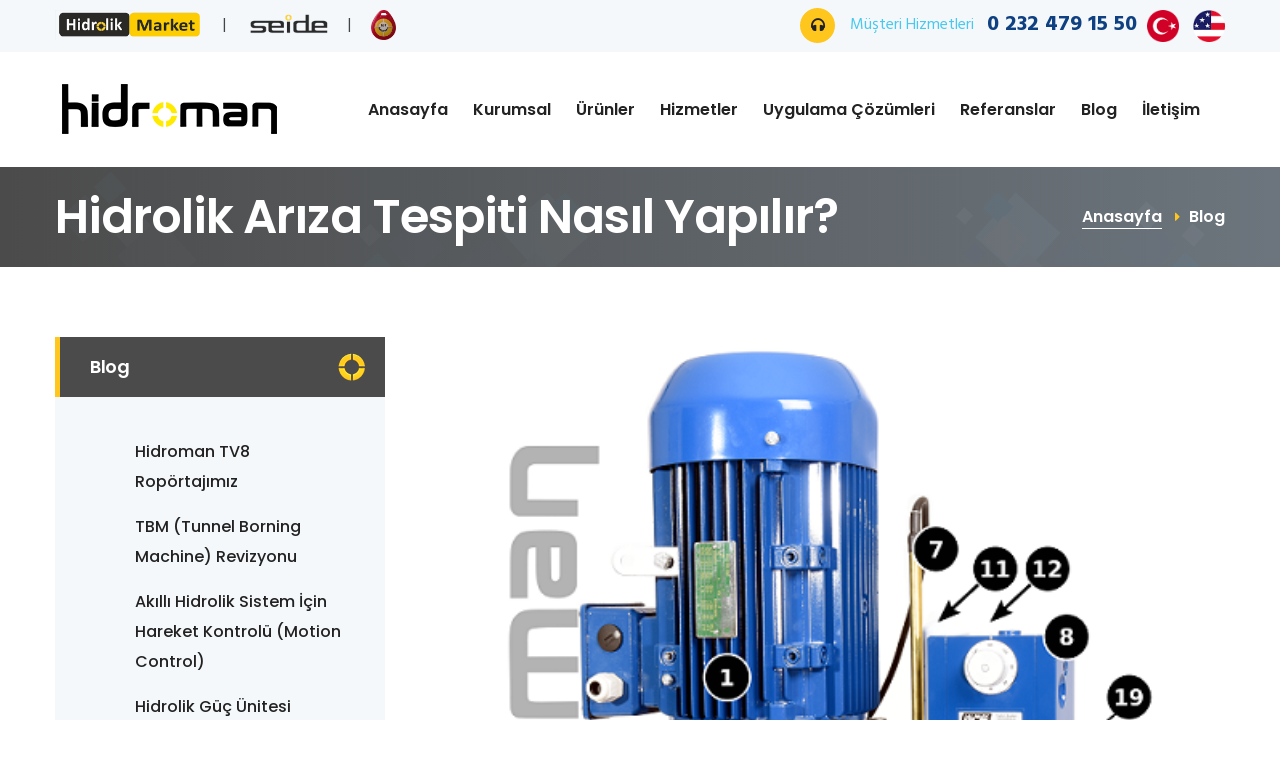

--- FILE ---
content_type: text/html; charset=UTF-8
request_url: https://www.hidroman.com.tr/icerik/5-steps-for-more-effective-hydraulic-troubleshooting
body_size: 11740
content:
<!DOCTYPE html>
<html lang="tr">
<head>
<meta charset="utf-8">
<!-- Seo Meta Bilgileri -->
<base href="https://www.hidroman.com.tr/">
<title>Hidrolik Arıza Tespiti Nasıl Yapılır?</title>
<meta name="description" content="Hidrolik Arıza Tespiti Nasıl Yapılır?">
<meta name="keywords" content="Hidrolik Arıza Tespiti Nasıl Yapılır?">
<meta name="author" content="Copyright © 2026 - Hidroman.com.tr">
<meta name="revisit-after" content="1 days">
<meta name="google-site-verification" content="-SQe2S_2o1l7kCZbL5IxmjvvD4vVQuw0msAfPze1NTI" /><!-- Seo Meta Bilgileri -->
<!-- Og Meta Bilgileri -->
<meta property="og:title" content="Hidrolik Arıza Tespiti Nasıl Yapılır?" />
<meta property="og:description" content="Hidrolik Arıza Tespiti Nasıl Yapılır?" />
<meta property="og:image" content="https://www.hidroman.com.tr/kullanici/icerik/icerik_resimleri/hidrolik-ariza-tespiti-f8359.png" />
<meta property="og:site_name" content="Hidroman Hidrolik San. Tic. Ltd. Şti. | Hidrolik Sistem Partneri" />
<meta property="og:url" content="https://www.hidroman.com.tr/icerik/hidrolik-ariza-tespiti-nasil-yapilir" />
<!-- Og meta bilgileri -->
<link rel="canonical" href="https://www.hidroman.com.tr/icerik/5-steps-for-more-effective-hydraulic-troubleshooting" />
<!-- Stylesheets -->
<link href="kullanici/tema/default/gorunum/css/bootstrap.css" rel="stylesheet">
<link href="kullanici/tema/default/gorunum/css/style.css" rel="stylesheet">
<link href="kullanici/tema/default/gorunum/css/responsive.css" rel="stylesheet">
<link rel="shortcut icon" href="kullanici/tema/default/gorunum/images/favicon.png" type="image/x-icon">
<link rel="icon" href="kullanici/tema/default/gorunum/images/favicon.png" type="image/x-icon">
<meta http-equiv="X-UA-Compatible" content="IE=edge">
<meta name="viewport" content="width=device-width, initial-scale=1.0, maximum-scale=1.0, user-scalable=0">
<!--[if lt IE 9]><script src="https://cdnjs.cloudflare.com/ajax/libs/html5shiv/3.7.3/html5shiv.js"></script><![endif]-->
<!--[if lt IE 9]><script src="js/respond.js"></script><![endif]-->
</head>
<!-- Google tag (gtag.js) -->
<script async src="https://www.googletagmanager.com/gtag/js?id=G-XM4B41TV75"></script>
<script>
  window.dataLayer = window.dataLayer || [];
  function gtag(){dataLayer.push(arguments);}
  gtag('js', new Date());

  gtag('config', 'G-XM4B41TV75');
</script><meta name="google-site-verification" content="-SQe2S_2o1l7kCZbL5IxmjvvD4vVQuw0msAfPze1NTI" /><body>
<div class="page-wrapper">
    <!-- Preloader<div class="preloader"></div>-->
    <header class="main-header header-style-two">
	<div class="header-top">
            <div class="auto-container clearfix">
                <div class="top-left">
                    <ul class="info-list">
                        <li><a target="_blank" href="#"><img style="height:30px" src="kullanici/tema/default/gorunum/images/logokucukhidrolikmarket.png"></a></li>
                        <li><a target="_blank" href="http://www.seidemachine.com/"><img style="height:30px" src="kullanici/tema/default/gorunum/images/logokucukseide.png"></a></li>
                        <li><a target="_blank" href="https://drive.google.com/file/d/15dsBsMPZaeSkypiQEYqCDtLRr4VYzWAs/view?usp=sharing"><img style="height:30px" src="kullanici/tema/default/gorunum/images/iotsembol.png"></a></li>
                    </ul>
                </div>
                <div class="top-right clearfix">
                    <div class="text">
                      <a style="float:left" href="tel:0 232 479 15 50"><span class="icon fa fa-headphones"></span> Müşteri Hizmetleri <strong>0 232 479 15 50</strong></a>
                      <a href="/icerik/5-steps-for-more-effective-hydraulic-troubleshooting?dil=tr"><span class="flag-icon flag-icon-tr"></span> <img style="width:32px;margin-right:10px;margin-left:10px" src="kullanici/tema/default/gorunum/images/bayrak_tr.png"></a>
                      <a href="/icerik/5-steps-for-more-effective-hydraulic-troubleshooting?dil=en"><span class="flag-icon flag-icon-gb"></span> <img style="width:32px" src="kullanici/tema/default/gorunum/images/bayrak_en.png"></a>
                    </div>
                </div>
            </div>
        </div>
        <div class="header-upper">
            <div class="inner-container">
                <div class="auto-container clearfix">
                    <div class="logo-outer">
                        <div class="logo"><a href="/"><img src="kullanici/tema/default/gorunum/images/logo.png" alt="" title=""></a></div>
                    </div>
                    <div class="nav-outer clearfix">
                        <nav class="main-menu navbar-expand-md navbar-light">
                            <div class="navbar-header">
                                <button class="navbar-toggler" type="button" data-toggle="collapse" data-target="#navbarSupportedContent" aria-controls="navbarSupportedContent" aria-expanded="false" aria-label="Toggle navigation">
                                    <span class="icon flaticon-menu-button"></span>
                                </button>
                            </div>
                            <div class="collapse navbar-collapse clearfix" id="navbarSupportedContent">
                                <ul class="navigation clearfix">
								                    <li><a href="/">Anasayfa</a></li>
                                    <li class="dropdown"><a href="#">Kurumsal</a>
                                        <ul>
                                           	                       											                      											<li class="block-container">
                      												<a href="icerik/hakkimizda">Hakkımızda</a>
                      											</li>
                      											                      											<li class="block-container">
                      												<a href="icerik/referanslar">Referanslar</a>
                      											</li>
                      											                      											<li class="block-container">
                      												<a href="icerik/uygulama-cozumleri">Uygulama Çözümleri</a>
                      											</li>
                      											                      											<li class="block-container">
                      												<a href="icerik/vizyon">Vizyon</a>
                      											</li>
                      											                      											<li class="block-container">
                      												<a href="icerik/hakli-musteri-hatti">Haklı Müşteri Hattı</a>
                      											</li>
                      											                      											<li class="block-container">
                      												<a href="icerik/sosyal-sorumluluk">Sosyal Sorumluluk</a>
                      											</li>
                      											                      											<li class="block-container">
                      												<a href="icerik/kisisel-verilerin-korunmasna-iliskin-basvuru-formu">KİŞİSEL VERİLERİN KORUNMASINA İLİŞKİN Politika ve BAŞVURU FORMU</a>
                      											</li>
                      											                                        </ul>
                                    </li>
                                    <li><a href="kategori/urunler">Ürünler</a></li>
                                    <li><a href="kategori/hizmetler">Hizmetler</a></li>
                                    <li><a href="icerik/uygulama-cozumleri">Uygulama Çözümleri</a></li>
                                    <li><a href="icerik/referanslar">Referanslar</a></li>
                                    <li><a href="kategori/blog">Blog</a></li>
                                    <li><a href="iletisim">İletişim</a></li>
                                </ul>

                            </div>
                        </nav>
                    </div>
                </div>
            </div>
        </div>
        <div class="sticky-header">
            <div class="auto-container clearfix">
                <div class="logo pull-left">
                    <a href="#" title=""><img src="kullanici/tema/default/gorunum/images/logo-small.png" alt="" title=""></a>
                </div>
                <div class="pull-right">
                    <nav class="main-menu">
                        <div class="navbar-collapse show collapse clearfix">
                            <ul class="navigation clearfix">
							                  <li><a href="/">Anasayfa</a></li>
                                <li class="dropdown"><a href="#">Kurumsal</a>
                                <ul>
                                   	               											              											<li class="block-container">
              												<a href="icerik/hakkimizda">Hakkımızda</a>
              											</li>
              											              											<li class="block-container">
              												<a href="icerik/referanslar">Referanslar</a>
              											</li>
              											              											<li class="block-container">
              												<a href="icerik/uygulama-cozumleri">Uygulama Çözümleri</a>
              											</li>
              											              											<li class="block-container">
              												<a href="icerik/vizyon">Vizyon</a>
              											</li>
              											              											<li class="block-container">
              												<a href="icerik/hakli-musteri-hatti">Haklı Müşteri Hattı</a>
              											</li>
              											              											<li class="block-container">
              												<a href="icerik/sosyal-sorumluluk">Sosyal Sorumluluk</a>
              											</li>
              											              											<li class="block-container">
              												<a href="icerik/kisisel-verilerin-korunmasna-iliskin-basvuru-formu">KİŞİSEL VERİLERİN KORUNMASINA İLİŞKİN Politika ve BAŞVURU FORMU</a>
              											</li>
              											                                </ul>
                              </li>
                              <li><a href="kategori/urunler">Ürünler</a></li>
                              <li><a href="kategori/hizmetler">Hizmetler</a></li>
                              <li><a href="icerik/uygulama-cozumleri">Uygulama Çözümleri</a></li>
                              <li><a href="icerik/referanslar">Referanslar</a></li>
                              <li><a href="kategori/blog">Blog</a></li>
                              <li><a href="iletisim">İletişim</a></li>

                              <li><a href="/icerik/5-steps-for-more-effective-hydraulic-troubleshooting?dil=tr"><span class="flag-icon flag-icon-tr"></span> <img style="width:32px" src="kullanici/tema/default/gorunum/images/bayrak_tr.png"></a></li>
                              <li style="margin-left:5px!important"><a href="/icerik/5-steps-for-more-effective-hydraulic-troubleshooting?dil=en"><span class="flag-icon flag-icon-gb"></span> <img style="width:32px" src="kullanici/tema/default/gorunum/images/bayrak_en.png"></a></li>

                            </ul>

                        </div>
                    </nav>
                </div>
            </div>
        </div>
    </header>
	<!-- içerik buraya -->
		<section class="page-title">
		<div class="auto-container">
			<div class="inner-container clearfix">
				<h1>Hidrolik Arıza Tespiti Nasıl Yapılır?</h1>
				<ul class="bread-crumb clearfix">
					<li><a href="/">Anasayfa</a></li>
					<li>Blog</li>
				</ul>
			</div>
		</div>
	</section>
    <div class="sidebar-page-container">
        <div class="auto-container">
            <div class="row">
                <div class="content-side order-2 col-lg-8 col-md-12 col-sm-12">
                    <div class="service-detail">
                        <div class="image-box wow fadeIn">
                            <figure class="image"><img src="kullanici/icerik/icerik_resimleri/hidrolik-ariza-tespiti-f8359.png" alt=""></figure>
                        </div>
                        <div class="content-box">
                            <h2>Hidrolik Arıza Tespiti Nasıl Yapılır?</h2>
														<br>
														<p><span style="font-size: 18pt;"><strong>Hidrolik Arıza Tespiti Nasıl Yapılır?</strong></span></p>
<p>Hi&ccedil; bir hidrolik sorunu gidermeniz istendi mi? İster bakım g&ouml;revlisi, ister satıcı, servis sağlayıcı veya danışman olun, sorunu teşhis ederken ve giderirken aynı y&ouml;nergeleri izlemelisiniz.</p>
<p>Bir&ccedil;ok tesiste olan şey, sorun gidermenin, aksama s&uuml;resi ve par&ccedil;a maliyetleri a&ccedil;ısından pahalı olabilen bir par&ccedil;a değiştirme işlemiyle yapılmasıdır. Ayrıca, makine nihayet &ccedil;alışır hale geldiğinde, pek &ccedil;ok rastgele şey yapıldığı i&ccedil;in kimse bir şey &ouml;ğrenmedi. Bir hidrolik sorununu etkili bir şekilde teşhis etmek i&ccedil;in aşağıdaki beş adımı kullanın:</p>
<p><span style="font-size: 14pt;"><strong>1. Hidrolik Sistemde Arızayı Tanımlayın</strong></span><br />&Ccedil;oğu hidrolik konu iki kategoriye ayrılabilir: basın&ccedil; veya hacim. Basın&ccedil; sorunu, basıncın makineyi d&uuml;zg&uuml;n bir şekilde &ccedil;alıştıracak kadar y&uuml;kselmemesidir.</p>
<p>&Ouml;rneğin, bir pres, bir par&ccedil;ayı işlemek veya bir levhayı sıkıştırmak i&ccedil;in in&ccedil; kare başına 3.000 pound (psi) gerektirebilir, ancak basın&ccedil; yalnızca 2.000 psi'ye ulaşır. Sorun hızla ilgiliyse, b&uuml;y&uuml;k olasılıkla bir ses sorunu yaşanıyordur. Bu, pompanın gerekli miktarda yağ vermediği veya sistemde bir yerde baypas olduğu anlamına gelir.</p>
<p>Ge&ccedil;enlerde bir kontrplak fabrikasındaki bir bakım m&uuml;d&uuml;r&uuml; aradı ve torna tezgahındaki hidrolik bir sorun hakkında konuşmak istedi. Birka&ccedil; &ouml;nemli soru sorulduktan sonra, sorunun ne olduğunu ger&ccedil;ekten bilmediğini itiraf etti.</p>
<p>"Gidip m&uuml;rettebatla konuşup daha fazla bilgi almama izin verin," dedi.</p>
<p>Sorunun ne olduğunu bilmiyorsanız, bir şeyi d&uuml;zeltmek zordur.</p>
<p>&Ccedil;&ouml;z&uuml;lmesi en zor hidrolik sorunlar, aralıklı olarak meydana gelenlerdir. Bir durumda, bir hidrolik motor d&ouml;nmeyi birka&ccedil; saniyeliğine durdurur ama bunu her zaman yapmaz. Motor tekrar yapmadan &ouml;nce birka&ccedil; saat ge&ccedil;ti.</p>
<p>Hidrolik ve elektrik sistemleri kontrol edildiğinde, &ccedil;alışırken her şey normal g&ouml;r&uuml;n&uuml;yordu. Elektrik kabini bir kesinti sırasında a&ccedil;ıldı ve amplifikat&ouml;r kartında birka&ccedil; saniye kırmızı bir ışık yandı ve sonra s&ouml;nd&uuml;.</p>
<p>Kırmızı ışık, g&uuml;&ccedil; kaynağı voltajının 21 voltun altına d&uuml;şt&uuml;ğ&uuml;n&uuml; g&ouml;steriyordu. Uzun araştırmalardan sonra, dolapta gevşek bir tel bulundu. Motorun aralıklı olarak durması bir hacim sorunuydu. G&uuml;&ccedil; kaynağı voltajı kabul edilebilir seviyenin altına d&uuml;şt&uuml;ğ&uuml;nde, pompa sıfır akış &ccedil;ıkışına kadar stroksuz hale getirildi.</p>
<p><span style="font-size: 14pt;"><strong>2. Hidrolik Sistem Verileri İ&ccedil;in Bilgi Toplayın</strong></span><br />Sorunun t&uuml;r&uuml;n&uuml; belirledikten sonraki adım bilgi toplamaktır. B&uuml;y&uuml;k olasılıkla, sorunlu hidrolik sisteme geldiğinizde bazı şeyler zaten yapılmıştır. Herhangi bir basın&ccedil; veya elektrik ayarı yapıldı mı? Herhangi bir hidrolik bileşen değiştirildi mi?</p>
<p>&Ouml;yleyse, yeni bileşenler, değiştirilen bileşenlerle tam olarak aynı par&ccedil;a numarasına sahip mi? Par&ccedil;a numarasındaki bir rakam veya harf farkı, valfin sistemde &ccedil;alışmadığı anlamına gelebilir.</p>
<p>Birka&ccedil; yıl &ouml;nce, G&uuml;rcistan'da y&ouml;nlendirilmiş bir şerit levha presinde bir konumlandırma sorunu tespit edildi. Plakanın konumu, doğrusal yer değiştirme d&ouml;n&uuml;şt&uuml;r&uuml;c&uuml;leri ile d&ouml;rt farklı noktada kontrol edildi. K&ouml;şe tokmaklarından birini kontrol eden şahmerdandaki basın&ccedil; aşırı derecede dalgalanıyordu.</p>
<p>11 saat sonra, yedek konum kontrol valfinin orijinal valften bir harf farklı olduğu belirlendi. Doğru valf takıldıktan sonra pres normal şekilde &ccedil;alıştı.</p>
<p>Bu işlem sırasında yağ seviyesini, filtre durumunu, sızıntıyı, pompa kaplini durumunu vb. değerlendirmek i&ccedil;in g&ouml;rsel kontroller yapılmalıdır. Ayrıca, yağın temizlik seviyesini doğrulamak i&ccedil;in en son yağ analiz raporunu isteyin.</p>
<p>Ge&ccedil;enlerde, 24 saat i&ccedil;inde beş pompanın değiştirildiği bir otomotiv fabrikasındaki bir sorunu gidermem i&ccedil;in &ccedil;ağrıldım. Geldiğimde, pompaların tekrar tekrar arızalanmasından &ouml;nce bir şey yapılıp yapılmadığını sordum. S&uuml;perviz&ouml;r, sistemde bir hortumun arızalandığını ve vardiya değişimi sırasında rezervuarın sıvıyla yeniden doldurulduğunu s&ouml;yledi.</p>
<p>Bundan kısa bir s&uuml;re sonra pompalarla ilgili sorunlar başladı. Sistemi inceledikten sonra, haznede bir havalandırma kapağı g&ouml;rmedim. G&ouml;r&uuml;n&uuml;şe g&ouml;re, ilk vardiyadaki yağlayıcı depoyu yeniden doldurduğunda, bunu havalandırma kapağını &ccedil;ıkararak yaptı.</p>
<p>Doldurma tamamlandıktan sonra, ikinci vardiyalı yağlayıcı, havalandırmanın orijinal olarak monte edildiği dişlere bir boru tapası taktı. Artık rezervuara hava girecek yer kalmamıştı, bu da pompaların arızalanmasına neden oldu.</p>
<p>Makine operat&ouml;rleri, neler olduğuna dair en iyi bilgilerden bazılarını sağlayabilir. Bakım g&ouml;revlileri yalnızca bir makine arızalandığında ortaya &ccedil;ıkabilirken, operat&ouml;r makinenin nasıl hissettiğini, sesini ve &ccedil;alıştığını bilir. Bu kişi genellikle bir ekranda g&ouml;r&uuml;nt&uuml;lenen verilere sahiptir ve bir basın&ccedil;, konum veya başka bir g&ouml;stergenin yanlış okunduğunu anlar.</p>
<p><span style="font-size: 14pt;"><strong>3. Hidrolik Sistem Şemasını G&ouml;zden Ge&ccedil;irin</strong></span><br />Sorun giderme i&ccedil;in harcayacağınız en iyi zamanlar, bir hidrolik devre şemasını okurken ve izlerken. Valfler genellikle manifoldların i&ccedil;indedir veya yol dışı yerlerde bulunur. Devre şemasındaki satırları takip ederek, sorunu ilk par&ccedil;a değiştirilmeden &ouml;nce bulabilirsiniz.</p>
<p>Birka&ccedil; yıl &ouml;nce Arkansas'ta b&uuml;y&uuml;k bir istifleyiciyle hız sorunları yaşayan bir fabrikaya u&ccedil;tum. İstifleyicinin hızlı ve yavaş hızlarda &ccedil;alışması gerekiyordu. Sorun, yalnızca yavaş &ccedil;alışma modunda &ccedil;alışmasıydı. Ben geldiğimde, birka&ccedil; değirmenci, elektrik&ccedil;i, denet&ccedil;i ve fabrika m&uuml;d&uuml;r&uuml; makinenin yanındaydı.</p>
<p>Sistemin hidrolik şemasını istedim. Bir değirmenci, "Onları asla kullanmıyoruz &ccedil;&uuml;nk&uuml; fabrika m&uuml;hendisinin ofisinde kilitli durumdalar" dedi. Ona bir zamanlar buna ihtiyacımız olacağını s&ouml;yledim &ccedil;&uuml;nk&uuml; vanaların bir&ccedil;oğu bir manifoldun &uuml;zerinde ve i&ccedil;inde bulunuyordu.</p>
<p>Şema bulunduğunda, istifleyicinin al&ccedil;alabilmesi i&ccedil;in enerji verilmesi gereken bir solenoidle &ccedil;alışan valf belirledim. Valf, hızlı d&ouml;ng&uuml; sırasında manuel olarak &ccedil;alıştırıldığında, istifleyici hızla al&ccedil;aldı. Sorun, solenoidle &ccedil;alışan valf &uuml;zerindeki sigortanın atmasıydı. Tesis, arızayı makine ilk kez devre dışı kaldığında şematikten gidermeye zaman ayırmış olsaydı, saatlerce s&uuml;ren arıza s&uuml;resinden tasarruf edebilirdi.</p>
<p><span style="font-size: 14pt;"><strong>4. Hidrolik Sistemde Sorun Giderme ve Hidrolik Sistem Ayarlamalar</strong></span><br />Sorunu tanımladıktan, bilgi topladıktan ve şemayı inceledikten sonra sistem basın&ccedil;larının doğru ayarlandığını doğrulamanız gerekir. Buna sistemdeki pompa dengeleyici, tahliye valfi, basın&ccedil; d&uuml;ş&uuml;rme valfleri ve diğer basın&ccedil; kontrol valfleri dahildir. Ayrıca, t&uuml;m ak&uuml;m&uuml;lat&ouml;rlerin &ouml;nceden kuru nitrojen ile doldurulduğundan emin olun. &Ccedil;oğu zaman bir sorun, basın&ccedil;ları uygun seviyeye ayarlayarak &ccedil;&ouml;z&uuml;lebilir.</p>
<p>Birka&ccedil; yıl &ouml;nce Oregon'daki kurslarımdan birinden sonra, bir &ouml;ğrenci benden son derece sıcak &ccedil;alışan bir sisteme bakmamı istedi. Abartmıyordu &ccedil;&uuml;nk&uuml; rezervuar bir kızıl&ouml;tesi kamerayla fotoğraflandığında 320 derece F'lik bir sıcaklık ortaya &ccedil;ıktı.</p>
<p>Ortam sıcaklığında olması gereken tahliye vanasının tank hattını kontrol ettim. Ancak 340 derece F'lik bir sıcaklık buldum. Bu, tahliye vanasının a&ccedil;ık kaldığını veya kompansat&ouml;r ayarının altına ayarlandığını veya pompanın kompansat&ouml;r makarasının takıldığını g&ouml;steriyordu. Tahliye valfi, dengeleyicinin 250 psi &uuml;zerine ayarlandığında, sıcaklık hemen hemen d&uuml;şmeye başladı.</p>
<p>Bu sistemde tespit edilen diğer bir sorun, ak&uuml;m&uuml;lat&ouml;r&uuml;n manuel boşaltma valfinin kısmen a&ccedil;ık olması ve yağın depoya akmasına izin vererek ısı &uuml;retmesiydi. Basın&ccedil;lar ayarlandıktan ve boşaltma valfi kapatıldıktan yirmi d&ouml;rt saat sonra sıcaklık 132 derece F'ye d&uuml;şt&uuml;.</p>
<p>Basın&ccedil;lar ayarlandıktan sonra, aşırı baypas oluşmadığını doğrulamak i&ccedil;in sistem genelinde sıcaklık kontrolleri yapın. Bu, bir kızıl&ouml;tesi kamera veya sıcaklık tabancası ile yapılabilir. Tipik olarak, bir hidrolik sistemde ortam sıcaklığında olması gereken birka&ccedil; tank hattı vardır. Bunlara manuel ve otomatik ak&uuml;m&uuml;lat&ouml;r boşaltma valfleri, hava boşaltma valfleri ve basın&ccedil; dengeleyici pompalarla kullanılan tahliye valfleri dahildir.</p>
<p>Değişken deplasmanlı bir pompanın emiş hattı ve mahfaza tahliyesi de aşırı ısı &uuml;retimi a&ccedil;ısından kontrol edilmelidir. Bir referans oluşturmak i&ccedil;in sistem normal &ccedil;alışırken hatların sıcaklığını kaydetmek &ouml;nemlidir.</p>
<p>Kızıl&ouml;tesi kamera ile hacim i&ccedil;in kullanılan ak&uuml;m&uuml;lat&ouml;rleri kontrol edin. Sık sık bisiklet s&uuml;rerken, kabuğun alt yarısı veya &uuml;&ccedil;te ikisi, &uuml;st yarısından veya &uuml;&ccedil;te birinden daha sıcak olmalıdır. D&uuml;zenli &ccedil;evrim yapmayan veya şok ve basıncı korumak i&ccedil;in kullanılan ak&uuml;m&uuml;lat&ouml;rler i&ccedil;in &ouml;n dolum basıncı bir şarj cihazı ile kontrol edilmelidir.</p>
<p>Basın&ccedil; sorunlarını gidermenin anahtarı, sistemdeki &ccedil;eşitli noktaları izole etmektir. Petrol her zaman en az diren&ccedil;li yolu se&ccedil;ecektir. Makine bir basın&ccedil; sorunu yaşıyorsa, sistemde yağ b&uuml;y&uuml;k olasılıkla baypas ediyordur.</p>
<p>Son zamanlarda, bir kontrplak fabrikası, 2.100 psi gerektiğinde baskı &ouml;ncesi ko&ccedil;larında yalnızca 1.400 psi oluşturuyordu. Her bir ram hattı, bir kızıl&ouml;tesi kamera ile fotoğraflandı. Bir ko&ccedil;un hattı 142 derece F, diğer &uuml;&ccedil; ko&ccedil;un hatları ise 120 dereceydi. F. Sıcak olan ram hattına manuel vana takıldı.</p>
<p>Manuel valf kapatıldığında, basın&ccedil; 2.100 psi'lik normal seviyeye kadar y&uuml;kseldi. Sorun, bu ram i&ccedil;in &ouml;n doldurma valfinin a&ccedil;ık kalması ve t&uuml;m pompa hacminin 1400 psi'de tanka geri atlamasına izin vermesiydi.</p>
<p>&Ccedil;oğu zaman a&ccedil;ık kalmış bir valf, aşınma ve kirlenmeyi kontrol etmek i&ccedil;in sistemden &ccedil;ıkarılabilir. Birka&ccedil; ay &ouml;nce, bir enjeksiyon kalıplama makinesindeki ekstr&uuml;der motoru uygun hızda d&ouml;nm&uuml;yordu. Bu, sistemde bir ses sorunu olduğunu g&ouml;steriyordu.</p>
<p>Pompa hacmini kontrol etmek i&ccedil;in akış &ouml;l&ccedil;erlerin takılması ve manifold valflerinin a&ccedil;ılmasını &ouml;nlemek i&ccedil;in mekanik durdurucuların yerleştirilmesi dahil olmak &uuml;zere &ccedil;eşitli testler yapılmıştır. Mekanik durdurmayı takmak i&ccedil;in bir mantık valfini &ccedil;ıkarırken, valfin a&ccedil;ık kaldığı g&ouml;r&uuml;ld&uuml;. Bu valf, hidrolik motora giden hattan ayrıldı.</p>
<p><span style="font-size: 14pt;"><strong>5. Kontrol Listesi</strong></span><br />Sorun &ccedil;&ouml;z&uuml;ld&uuml;ğ&uuml;nde ara&ccedil; kutuları y&uuml;klenir ve herkes genellikle normal g&ouml;revlerine geri d&ouml;ner. Yakın gelecekte yapılması gereken, sistem &uuml;zerinde bir g&uuml;venilirlik kontrol listesi geliştirmektir.</p>
<p>Bu liste, basın&ccedil; ve sıcaklık okumaları, filtre ve havalandırma koşulları, yağın temizliği, hortumların ve kelep&ccedil;elerin durumu, elektrik motorundaki akım okumaları, orantılı valflere giden voltajlar vb. bilgilerden oluşmalıdır. Planlanmamış arıza s&uuml;relerini &ouml;nlemek i&ccedil;in bu kontroller d&uuml;zenli olarak yapılmalıdır. Kaydedilen bilgiler, gelecekte hidrolik sorunlar meydana geldiğinde faydalı bir ara&ccedil; olacaktır.</p>
<p>Bir makine bozulduğunda, panik y&ouml;netimi sıklıkla devreye girer ve par&ccedil;alar değiştirilmeye başlar. &Ccedil;oğu zaman sorun &ccedil;ok basit olabilir. Birka&ccedil; yıl &ouml;nce, bir basın&ccedil; kontrol valfinin tahliye hattına sıkışmış bir O-ring nedeniyle bir pres beş g&uuml;n boyunca &ccedil;alışmıyordu.</p>
<p>Hidrolik sorun giderme adım adım bir işlemdir. Bu makaledeki beş adımı izleyerek, yalnızca bir par&ccedil;a değiştirici değil, bir hidrolik sorun gidericisi olabilirsiniz.</p>												</div>
                    </div>
                </div>
                <div class="sidebar-side col-lg-4 col-md-12 col-sm-12 col-xs-12">
                    <aside class="sidebar services-sidebar">
                        <div class="sidebar-widget categories">
                            <div class="sidebar-title"><h5>Blog</h5></div>
                            <div class="widget-content">
                                <ul class="category-list">
																																																				<li class="" ><a href="icerik/hidroman-tv8-roportajimiz" target="_self"> Hidroman TV8 Ropörtajımız</a></li>
																																			<li class="" ><a href="icerik/tbm-tunnel-borning-machine-revizyonu" target="_self">TBM (Tunnel Borning Machine) Revizyonu</a></li>
																																			<li class="" ><a href="icerik/akilli-hidrolik-sistem-icin-hareket-kontrolu-motion-control" target="_self">Akıllı Hidrolik Sistem İçin Hareket Kontrolü (Motion Control)</a></li>
																																			<li class="" ><a href="icerik/hidrolik-guc-unitesi-tasarimi-nasil-yapilir-hidrolik-sistem-tasarim-hesabi-nasil-yapilir" target="_self">Hidrolik Güç Ünitesi Tasarımı Nasıl Yapılır? Hidrolik Sistem Tasarım Hesabı Nasıl Yapılır?</a></li>
																																			<li class="" ><a href="icerik/baglanti-tipleri-ve-yeni-teknolojiler" target="_self">Bağlantı Tipleri ve Yeni Teknolojiler</a></li>
																																		<li class=""><a href="/iletisim" target="_self">İletişim</a></li>
                                </ul>
                            </div>
                        </div>
                        <div class="sidebar-widget brochures">
                            <div class="sidebar-title"><h5>Dosya İndir</h5></div>
                            <div class="widget-content">
                                																																																		<a target="_blank" href="kullanici/icerik/dosyalar/hidroman.pdf" class="brochure-btn"><span class="icon flaticon-pdf"></span> Hidroman Katalog</a>
																																																																			<a target="_blank"  href="https://www.ryco.com.au/resources/mining-catalogue/index.html" class="brochure-btn"><span class="icon flaticon-unlink"></span> Madencilik Ürün Kataloğu</a>
																																																																			<a target="_blank" href="kullanici/icerik/dosyalar/15568873991467.pdf" class="brochure-btn"><span class="icon flaticon-pdf"></span> Hidroman TBM Katalog</a>
																																																																			<a target="_blank" href="kullanici/icerik/dosyalar/1556887475876.pdf" class="brochure-btn"><span class="icon flaticon-pdf"></span> Hidroman Ataşman Kitleri Katalog</a>
																																																																			<a target="_blank" href="kullanici/icerik/dosyalar/1556887319392.pdf" class="brochure-btn"><span class="icon flaticon-pdf"></span> Hidroman Mining Katalog</a>
																																																																			<a target="_blank" href="kullanici/icerik/dosyalar/1558531626113.pdf" class="brochure-btn"><span class="icon flaticon-pdf"></span> Seide Hortum Yıkama Makinası</a>
																																																																			<a target="_blank" href="kullanici/icerik/dosyalar/Seide OS Serisi Test Makinaları.pdf" class="brochure-btn"><span class="icon flaticon-pdf"></span> Seide OS Serisi Hortum Test Makinaları</a>
																																																																			<a target="_blank" href="kullanici/icerik/dosyalar/Seide EK-76 Tambur Broşür.pdf" class="brochure-btn"><span class="icon flaticon-pdf"></span> Seide EK76 Hortum Tamburu</a>
																																																																			<a target="_blank" href="kullanici/icerik/dosyalar/hidrolik kaya kırıcı broşür.pdf" class="brochure-btn"><span class="icon flaticon-pdf"></span> Hidroman Kaya Kırıcı Sistem</a>
																																																																			<a target="_blank" href="kullanici/icerik/dosyalar/Seide NT-85 Boru Bükme Makinası Broşür.pdf" class="brochure-btn"><span class="icon flaticon-pdf"></span> Seide NT85 Boru Bükme Makinası</a>
																																																																			<a target="_blank" href="kullanici/icerik/dosyalar/RK90 Offline Filter Brosür.pdf" class="brochure-btn"><span class="icon flaticon-pdf"></span> RK90 Off-Line Filtre</a>
																																																																			<a target="_blank" href="kullanici/icerik/dosyalar/seide RK91-1.jpg" class="brochure-btn"><span class="icon flaticon-pdf"></span> Seide RK91 Mobil Filtrasyon Makinası</a>
																																																																			<a target="_blank" href="kullanici/icerik/dosyalar/seideform td15 broşür.pdf" class="brochure-btn"><span class="icon flaticon-pdf"></span> Seide TD15 Metrik Form Makinası</a>
																																																																			<a target="_blank" href="kullanici/icerik/dosyalar/Hidrolik Sistemlerde Uygun Baglanti yöntemleri Tuğba İpek.pdf" class="brochure-btn"><span class="icon flaticon-pdf"></span> Hidrolik Sistemlerde Uygun Bağlantı Yöntemleri İMMB Tuğba İpek</a>
																																																																			<a target="_blank"  href="Hidrolik Hortum Se&ccedil;imi ve Hidrolik Hortum İmalat S&uuml;reci" class="brochure-btn"><span class="icon flaticon-unlink"></span> Hidrolik Hortum Seçimi ve Hidrolik Hortum İmalat Süreci</a>
																																																																			<a target="_blank" href="kullanici/icerik/dosyalar/RK 91 Seide Mobil Fltrasyon broşür.pdf" class="brochure-btn"><span class="icon flaticon-pdf"></span> Seide RK91 Filtrasyon ve Flushing Makinası</a>
																																																																			<a target="_blank"  href="Hidrolik Hortum İmalatı Yapmak İ&ccedil;in Gerekli Olan Şartlar Nelerdir?" class="brochure-btn"><span class="icon flaticon-unlink"></span> Hidrolik Hortum İmalatı Yapmak İçin Gerekli Olan Şartlar Nelerdir?</a>
																																																																			<a target="_blank" href="kullanici/icerik/dosyalar/HİDROMAN HİDROLİK CE-HİDROLİK GÜÇ ÜNİTESİ.pdf" class="brochure-btn"><span class="icon flaticon-pdf"></span> Hidrolik Ünite ve Hidrolik Silindir CE Sertifikası</a>
																																																																			<a target="_blank" href="kullanici/icerik/dosyalar/HİDROMAN HİDROLİK CE-FİLTRASYON MAKİNESİ.pdf" class="brochure-btn"><span class="icon flaticon-pdf"></span> Filtrasyon ve Flushing Makinası CE Sertifikası</a>
																																																																			<a target="_blank" href="kullanici/icerik/dosyalar/HİDROMAN HİDROLİK CE-HORTUM İMALAT MAKİNASI.pdf" class="brochure-btn"><span class="icon flaticon-pdf"></span> Test Makinası ve Hortum İmalat Makinaları CE Sertifikası</a>
																																																																			<a target="_blank" href="kullanici/icerik/dosyalar/HİDROMAN HİDROLİK CE-MİNİ YÜKLEYİCİ.pdf" class="brochure-btn"><span class="icon flaticon-pdf"></span> Mini Ekskavatör ve Mini Yükleyici CE Sertifikası</a>
																																																																			<a target="_blank" href="kullanici/icerik/dosyalar/Argo Hytos Company Profile Short.pdf" class="brochure-btn"><span class="icon flaticon-pdf"></span> Argo Hytos</a>
																																																																			<a target="_blank" href="kullanici/icerik/dosyalar/heben broşür hd.pdf" class="brochure-btn"><span class="icon flaticon-pdf"></span> İş Makinaları</a>
																																																																			<a target="_blank" href="kullanici/icerik/dosyalar/paslanmaz flex hortum teknik.pdf" class="brochure-btn"><span class="icon flaticon-pdf"></span> Paslanmaz Flex Hortum Teknik Bilgiler</a>
																																																																			<a target="_blank" href="kullanici/icerik/dosyalar/hidroman brosur 2023.pdf" class="brochure-btn"><span class="icon flaticon-pdf"></span> hidroman katalog 2023</a>
																																																																			<a target="_blank" href="kullanici/icerik/dosyalar/seide RK91 Pro.pdf" class="brochure-btn"><span class="icon flaticon-pdf"></span> Seide RK91 Pro Mobil Filtrasyon ve Flushing Makinası</a>
																																																																			<a target="_blank" href="kullanici/icerik/dosyalar/hidroman silindir eng.pdf" class="brochure-btn"><span class="icon flaticon-pdf"></span> Hidroman silindir</a>
																																																																			<a target="_blank" href="kullanici/icerik/dosyalar/hidroman şirket tanıtımı eng.pdf" class="brochure-btn"><span class="icon flaticon-pdf"></span> Hidroman şirket tanımı eng</a>
																																																																			<a target="_blank" href="kullanici/icerik/dosyalar/Hidrolik Sistem Kirlilik Kontrolü hidroman.pdf" class="brochure-btn"><span class="icon flaticon-pdf"></span> Hidrolik Sistem Temizliği</a>
																																																																			<a target="_blank" href="kullanici/icerik/dosyalar/seide Cylinder catalog.pdf" class="brochure-btn"><span class="icon flaticon-pdf"></span> Seide Hidrolik Silindir</a>
																																																																			<a target="_blank" href="kullanici/icerik/dosyalar/Oto-Yağlama.pdf" class="brochure-btn"><span class="icon flaticon-pdf"></span> Seide Otomatik Yağlama Sistemi</a>
																																																																			<a target="_blank" href="kullanici/icerik/dosyalar/Hidrolik Sistem Kirlilik Kontrolü hidroman.pdf" class="brochure-btn"><span class="icon flaticon-pdf"></span> Hidrolik Filtrasyon </a>
																																																																			<a target="_blank" href="kullanici/icerik/dosyalar/Seide-WindPower.pdf" class="brochure-btn"><span class="icon flaticon-pdf"></span> Seide Wind Power Hydraulic Solutions</a>
																																																																			<a target="_blank" href="kullanici/icerik/dosyalar/HİDROMAN CE - HORTUM TEST MAKİNASI.pdf" class="brochure-btn"><span class="icon flaticon-pdf"></span> Hortum Test Makinası CE Belgesi</a>
																																																																			<a target="_blank" href="kullanici/icerik/dosyalar/HİDROMAN CE - HİDROLİK GÜÇ.pdf" class="brochure-btn"><span class="icon flaticon-pdf"></span> Hidrolik Güç Ünitesi Hidroman CE Belgesi</a>
																																																																			<a target="_blank" href="kullanici/icerik/dosyalar/HİDROMAN CE - FİLTRASYON.pdf" class="brochure-btn"><span class="icon flaticon-pdf"></span> Hidrolik Filtrasyon Makinesi Hidroman CE Belgesi</a>
																																																																			<a target="_blank" href="kullanici/icerik/dosyalar/ISO 2023.pdf" class="brochure-btn"><span class="icon flaticon-pdf"></span> Hidroman İSO 9001 Belgesi</a>
																																																																			<a target="_blank" href="kullanici/icerik/dosyalar/FIXEDBREAKER-REV_compressed.pdf" class="brochure-btn"><span class="icon flaticon-pdf"></span> Kaya Kırıcı Bom Sistemi Hidroman</a>
																																																																			<a target="_blank" href="kullanici/icerik/dosyalar/Bor-Yağı-Filtrasyon.pdf" class="brochure-btn"><span class="icon flaticon-pdf"></span> Boryağı Filtrasyon Makinesi</a>
																																																																			<a target="_blank" href="kullanici/icerik/dosyalar/keçe sökme aparatı.pdf" class="brochure-btn"><span class="icon flaticon-pdf"></span> Keçe ve Oring Takma Aparatı</a>
																																																																			<a target="_blank" href="kullanici/icerik/dosyalar/OSM-1000.pdf" class="brochure-btn"><span class="icon flaticon-pdf"></span> Hidrolik Test Makinası</a>
																																	                            </div>
                        </div>
                        <div class="sidebar-widget support-widget">
                            <div class="widget-content">
                                <span class="icon flaticon-telephone-1"></span>
                                <div class="text">HİDROMAN<br> Müşteri Hizmetleri</div>
                                <div class="number">0 232 479 15 50</div>
                                <div class="email"><script type="text/javascript">
			var link = "aW5mb0BoaWRyb21hbi5jb20udHI=";
			var posta = atob(link);
			document.write("<a href=mailto:"+ posta + ">" + posta + "</a>");
			</script></div>
                            </div>
                        </div>

                    </aside>
                </div>
            </div>
        </div>
    </div>
    <!--End Sidebar Page Container -->
      	<!-- içerik buraya -->
    <footer class="main-footer">
        <div class="auto-container">
            <div class="widgets-section">
                <div class="row">
                    <div class="big-column col-xl-6 col-lg-12 col-md-12 col-sm-12">
                        <div class="row">
                            <div class="footer-column col-xl-7 col-lg-6 col-md-6 col-sm-12">
                                <div class="footer-widget about-widget">
                                    <div class="footer-logo">
                                        <figure class="image"><a href="/"><img src="kullanici/tema/default/gorunum/images/logo-2.png" alt=""></a></figure>
                                    </div>
                                    <div class="widget-content">
                                     <p>Makinanınız i&ccedil;in gerekli olan t&uuml;m hidrolik kompanentler tek bir adresten hizmetinize sunulmaktadır. Hidrolik sistem m&uuml;hendisliği konusunda 20 yıllık tecr&uuml;be ile d&uuml;nyanın se&ccedil;kin markalarıyla g&uuml;&ccedil;l&uuml; işbirliklerimiz ve Sekt&ouml;rdeki yeni teknolojileri takip ederek size m&uuml;kemmel ve rekabetci &ccedil;&ouml;z&uuml;mler sunmaktayız.</p>
<p>Sizin i&ccedil;in size &ouml;zel &ccedil;&ouml;z&uuml;mler &uuml;retiyoruz.</p>									                   <a href="icerik/hakkimizda">Devamı <i class="fa fa-caret-right"></i></a>
                                    </div>
                                </div>
                            </div>
                            <div class="footer-column col-xl-5 col-lg-6 col-md-6 col-sm-12">
                                <div class="footer-widget links-widget">
                                    <h2 class="widget-title">Kurumsal</h2>
                                    <div class="widget-content">
                                        <ul class="list clearfix">
                    											                     											                    											<li class="block-container">
                    												<a href="icerik/hakkimizda">Hakkımızda</a>
                    											</li>
                    											                    											<li class="block-container">
                    												<a href="icerik/referanslar">Referanslar</a>
                    											</li>
                    											                    											<li class="block-container">
                    												<a href="icerik/uygulama-cozumleri">Uygulama Çözümleri</a>
                    											</li>
                    											                    											<li class="block-container">
                    												<a href="icerik/vizyon">Vizyon</a>
                    											</li>
                    											                    											<li class="block-container">
                    												<a href="icerik/hakli-musteri-hatti">Haklı Müşteri Hattı</a>
                    											</li>
                    											                    											<li class="block-container">
                    												<a href="icerik/sosyal-sorumluluk">Sosyal Sorumluluk</a>
                    											</li>
                    											                    											<li class="block-container">
                    												<a href="icerik/kisisel-verilerin-korunmasna-iliskin-basvuru-formu">KİŞİSEL VERİLERİN KORUNMASINA İLİŞKİN Politika ve BAŞVURU FORMU</a>
                    											</li>
                    											                                        </ul>
                                    </div>
                                </div>
                            </div>
                        </div>
                    </div>
                    <div class="big-column col-xl-6 col-lg-12 col-md-12 col-sm-12">
                        <div class="row clearfix">
                            <div class="footer-column col-xl-5 col-lg-6 col-md-6 col-sm-12">
                                <div class="footer-widget links-widget">
                                    <h2 class="widget-title">Hidroman</h2>
                                    <div class="widget-content">
                                        <ul class="list clearfix">
                                            <li><a href="kategori/urunler">Ürünler</a></li>
                                            <li><a href="kategori/hizmetler">Hizmetler</a></li>
                                            <li><a href="icerik/uygulama-cozumleri">Uygulama Çözümleri</a></li>
                                        </ul>

                                    </div>
                                </div>
                            </div>
                            <div class="footer-column col-xl-7 col-lg-6 col-md-6 col-sm-12">
                              <div class="footer-widget about-widget">
                                  <h2 class="widget-title">İletişim </h2>
                                  <div class="widget-content">
                                      <ul class="contact-info">
                                          <li>Telefon: <strong>0 232 479 15 50</strong></li>
                                          <li>Faks: <strong>0 232 479 15 60</strong></li>
                                          <li>Gsm: <strong>0 232 479 15 60</strong></li>
                                          <li>E-Posta: <script type="text/javascript">
			var link = "aW5mb0BoaWRyb21hbi5jb20udHI=";
			var posta = atob(link);
			document.write("<a href=mailto:"+ posta + ">" + posta + "</a>");
			</script></li>
                                          <li><p>&Uuml;mit Mah.1411/2 Sokak No:14-16 Bornova / İzmir / Turkey</p></li>
                                      </ul>
                                      <ul class="social-links">
                    										<!-- sosyal medya çek -->
                    										                     											<li><a target="_blank" href="https://www.facebook.com/hidroman.ahmetipek/" title="fabcebook"><i class="fab fa-facebook"></i></a></li>
                    										                     										                     											<li><a target="_blank" href="https://instagram.com/hidromanhidrolik/" title="Instagram"><i class="fab fa-instagram"></i></a></li>
                    										                     										                     											<li><a target="_blank" href="https://www.youtube.com/channel/UCZyFEO2sDAHKbs8zZOxuW3w?disable_polymer=true" title="Youtube"><i class="fab fa-youtube"></i></a></li>
                    										                     										                     											<li><a target="_blank" href="https://twitter.com/HidrolikLtd" title="twitter"><i class="fab fa-twitter"></i></a></li>
                    										                     										                     											<li><a target="_blank" href="https://play.google.com/store/apps/details?id=com.hidromandesign.hhh" title="G Plus"><i class="fab fa-google-plus"></i></a></li>
                    										                     										                     											<li><a target="_blank" href="https://www.linkedin.com/company/hidroman-hidrolik-san-tic-ltd-şti/" title="linkedin"><i class="fab fa-linkedin"></i></a></li>
                    										                     										                     										                     											<li><a target="_blank" href="https://pinterest.com/hidromanhidroliksanticltdti/pins" title="pinterest"><i class="fab fa-pinterest"></i></a></li>
                    										                     										                     										 <!-- sosyal medya çek -->
                                      </ul>
                                  </div>
                              </div>
                            </div>
                        </div>
                    </div>
                </div>
            </div>
        </div>
    		<div class="formicon" style="display:none">
    			<a  data-fancybox="formAjax" data-src="#formAjax" href="javascript:;"><img src="kullanici/tema/default/gorunum/images/formicon.png"></a>
    		</div>
    		 <style>.formicon{position: fixed;width: 65px;z-index: 9999;right:15px;bottom:75px;}</style>
    		 <div id="formAjax" style="display:none;width:100%;max-width:660px;" >
    			

<script>
function validate(form) {

    // validation code here ...


    if(!valid) {
        alert('Please correct the errors in the form!');
        return false;
    }
    else {
        return confirm('Do you really want to submit the form?');
    }
}
</script>

			<div class="form-column col-lg-12 col-md-12 col-sm-12">
                    <div class="contact-form-two">
                        <div class="title">
                            <h3>Bize Yazın</h3>
                                  <hr>
                            <div class="text"><p>&Uuml;r&uuml;n ve hizmetlerimiz i&ccedil;in her t&uuml;rl&uuml; soruyu iletişim formunu doldurarak bize sorabilirsiniz.</p></div>
                        </div>

                        <form method="post" method="post"  name="iletisimform" method="POST" onsubmit="return validate(this);" >
                            <div class="row clearfix">
                                <div class="col-lg-6 col-md-6 col-sm-12 form-group">
                                    <input type="text" name="name" placeholder="İsim Soyisim" required="">
                                </div>
                                <div class="col-lg-6 col-md-6 col-sm-12 form-group">
                                    <input type="email" name="email" placeholder="Email" required="">
                                </div>
                                <div class="col-lg-6 col-md-6 col-sm-12 form-group">
                                    <input type="text" name="telefon" placeholder="Telefon" required="">
                                </div>
                                <div class="col-lg-6 col-md-6 col-sm-12 form-group">
                                    <input type="text" name="konu" placeholder="Konu">
                                </div>
                                <div class="col-lg-12 col-md-12 col-sm-12 form-group">
                                    <textarea name="mesaj" placeholder="Mesaj"></textarea>
                                </div>
                                <div class="col-lg-6 col-md-6 col-sm-6 form-group">
									<script src="https://www.google.com/recaptcha/api.js" async defer></script>
									<script type="text/javascript">
										function submitForm()
											{
												if (!grecaptcha || !grecaptcha.getResponse())
												{
													alert("Lütfen \"Ben robot değilim\'e tıklayın.");
													return false;
												}
												else
												{
													// document.getElementById("iletisimform").action = "icerikEkle/Kaydet";
													document.getElementById("iletisimform").submit();
												}
											}
									</script>
									<div class="g-recaptcha" data-sitekey="6Lc2MCUUAAAAAE7aKu-OoFj9LoiMb-RV5WZY6F-v"></div>
								</div>
                                <div class="col-lg-6 col-md-6 col-sm-6 form-group">
                                    <button class="theme-btn btn-style-one" type="submit" onClick="$.fancybox.close();" name="submit-form">Gönder</button>
                                </div>
                            </div>
                        </form>
                    </div>
                </div>
    		 </div>
                  <div class="footer-bottom">
            <div class="auto-container">
                <div class="copyright-text">
                  <a target="_blank" href="#"><img style="height:50px" src="kullanici/tema/default/gorunum/images/logokucukhidrolikmarket.png"></a>
                  <a target="_blank" href="http://www.seidemachine.com/"><img style="height:50px" src="kullanici/tema/default/gorunum/images/logokucukseide.png"></a>
                </div>
                <div class="copyright-text"> Copyright © 2026 - Hidroman.com.tr | <a href="/">hidroman.com.tr</a></div>
            </div>
         </div>
    </footer>
</div>

<div class="scroll-to-top scroll-to-target" data-target="html"><span class="fa fa-angle-up"></span></div>
<script src="kullanici/tema/default/gorunum/js/jquery.js"></script>
<script src="kullanici/tema/default/gorunum/js/popper.min.js"></script>
<script src="kullanici/tema/default/gorunum/js/jquery-ui.js"></script>
<script src="kullanici/tema/default/gorunum/js/bootstrap.min.js"></script>
<script src="kullanici/tema/default/gorunum/js/jquery.fancybox.js"></script>
<script src="kullanici/tema/default/gorunum/js/owl.js"></script>
<script src="kullanici/tema/default/gorunum/js/wow.js"></script>
<script src="kullanici/tema/default/gorunum/js/appear.js"></script>
<script src="kullanici/tema/default/gorunum/js/script.js"></script>
<!-- /sitebizden canlı destek -->

<!-- /sitebizden canlı destek -->

<script defer src="https://static.cloudflareinsights.com/beacon.min.js/vcd15cbe7772f49c399c6a5babf22c1241717689176015" integrity="sha512-ZpsOmlRQV6y907TI0dKBHq9Md29nnaEIPlkf84rnaERnq6zvWvPUqr2ft8M1aS28oN72PdrCzSjY4U6VaAw1EQ==" data-cf-beacon='{"version":"2024.11.0","token":"c8e0e2aa98e44e779b4bb2231ba5442e","r":1,"server_timing":{"name":{"cfCacheStatus":true,"cfEdge":true,"cfExtPri":true,"cfL4":true,"cfOrigin":true,"cfSpeedBrain":true},"location_startswith":null}}' crossorigin="anonymous"></script>
</body>
</html>


--- FILE ---
content_type: text/html; charset=utf-8
request_url: https://www.google.com/recaptcha/api2/anchor?ar=1&k=6Lc2MCUUAAAAAE7aKu-OoFj9LoiMb-RV5WZY6F-v&co=aHR0cHM6Ly93d3cuaGlkcm9tYW4uY29tLnRyOjQ0Mw..&hl=en&v=N67nZn4AqZkNcbeMu4prBgzg&size=normal&anchor-ms=20000&execute-ms=30000&cb=4qndu02baodv
body_size: 49692
content:
<!DOCTYPE HTML><html dir="ltr" lang="en"><head><meta http-equiv="Content-Type" content="text/html; charset=UTF-8">
<meta http-equiv="X-UA-Compatible" content="IE=edge">
<title>reCAPTCHA</title>
<style type="text/css">
/* cyrillic-ext */
@font-face {
  font-family: 'Roboto';
  font-style: normal;
  font-weight: 400;
  font-stretch: 100%;
  src: url(//fonts.gstatic.com/s/roboto/v48/KFO7CnqEu92Fr1ME7kSn66aGLdTylUAMa3GUBHMdazTgWw.woff2) format('woff2');
  unicode-range: U+0460-052F, U+1C80-1C8A, U+20B4, U+2DE0-2DFF, U+A640-A69F, U+FE2E-FE2F;
}
/* cyrillic */
@font-face {
  font-family: 'Roboto';
  font-style: normal;
  font-weight: 400;
  font-stretch: 100%;
  src: url(//fonts.gstatic.com/s/roboto/v48/KFO7CnqEu92Fr1ME7kSn66aGLdTylUAMa3iUBHMdazTgWw.woff2) format('woff2');
  unicode-range: U+0301, U+0400-045F, U+0490-0491, U+04B0-04B1, U+2116;
}
/* greek-ext */
@font-face {
  font-family: 'Roboto';
  font-style: normal;
  font-weight: 400;
  font-stretch: 100%;
  src: url(//fonts.gstatic.com/s/roboto/v48/KFO7CnqEu92Fr1ME7kSn66aGLdTylUAMa3CUBHMdazTgWw.woff2) format('woff2');
  unicode-range: U+1F00-1FFF;
}
/* greek */
@font-face {
  font-family: 'Roboto';
  font-style: normal;
  font-weight: 400;
  font-stretch: 100%;
  src: url(//fonts.gstatic.com/s/roboto/v48/KFO7CnqEu92Fr1ME7kSn66aGLdTylUAMa3-UBHMdazTgWw.woff2) format('woff2');
  unicode-range: U+0370-0377, U+037A-037F, U+0384-038A, U+038C, U+038E-03A1, U+03A3-03FF;
}
/* math */
@font-face {
  font-family: 'Roboto';
  font-style: normal;
  font-weight: 400;
  font-stretch: 100%;
  src: url(//fonts.gstatic.com/s/roboto/v48/KFO7CnqEu92Fr1ME7kSn66aGLdTylUAMawCUBHMdazTgWw.woff2) format('woff2');
  unicode-range: U+0302-0303, U+0305, U+0307-0308, U+0310, U+0312, U+0315, U+031A, U+0326-0327, U+032C, U+032F-0330, U+0332-0333, U+0338, U+033A, U+0346, U+034D, U+0391-03A1, U+03A3-03A9, U+03B1-03C9, U+03D1, U+03D5-03D6, U+03F0-03F1, U+03F4-03F5, U+2016-2017, U+2034-2038, U+203C, U+2040, U+2043, U+2047, U+2050, U+2057, U+205F, U+2070-2071, U+2074-208E, U+2090-209C, U+20D0-20DC, U+20E1, U+20E5-20EF, U+2100-2112, U+2114-2115, U+2117-2121, U+2123-214F, U+2190, U+2192, U+2194-21AE, U+21B0-21E5, U+21F1-21F2, U+21F4-2211, U+2213-2214, U+2216-22FF, U+2308-230B, U+2310, U+2319, U+231C-2321, U+2336-237A, U+237C, U+2395, U+239B-23B7, U+23D0, U+23DC-23E1, U+2474-2475, U+25AF, U+25B3, U+25B7, U+25BD, U+25C1, U+25CA, U+25CC, U+25FB, U+266D-266F, U+27C0-27FF, U+2900-2AFF, U+2B0E-2B11, U+2B30-2B4C, U+2BFE, U+3030, U+FF5B, U+FF5D, U+1D400-1D7FF, U+1EE00-1EEFF;
}
/* symbols */
@font-face {
  font-family: 'Roboto';
  font-style: normal;
  font-weight: 400;
  font-stretch: 100%;
  src: url(//fonts.gstatic.com/s/roboto/v48/KFO7CnqEu92Fr1ME7kSn66aGLdTylUAMaxKUBHMdazTgWw.woff2) format('woff2');
  unicode-range: U+0001-000C, U+000E-001F, U+007F-009F, U+20DD-20E0, U+20E2-20E4, U+2150-218F, U+2190, U+2192, U+2194-2199, U+21AF, U+21E6-21F0, U+21F3, U+2218-2219, U+2299, U+22C4-22C6, U+2300-243F, U+2440-244A, U+2460-24FF, U+25A0-27BF, U+2800-28FF, U+2921-2922, U+2981, U+29BF, U+29EB, U+2B00-2BFF, U+4DC0-4DFF, U+FFF9-FFFB, U+10140-1018E, U+10190-1019C, U+101A0, U+101D0-101FD, U+102E0-102FB, U+10E60-10E7E, U+1D2C0-1D2D3, U+1D2E0-1D37F, U+1F000-1F0FF, U+1F100-1F1AD, U+1F1E6-1F1FF, U+1F30D-1F30F, U+1F315, U+1F31C, U+1F31E, U+1F320-1F32C, U+1F336, U+1F378, U+1F37D, U+1F382, U+1F393-1F39F, U+1F3A7-1F3A8, U+1F3AC-1F3AF, U+1F3C2, U+1F3C4-1F3C6, U+1F3CA-1F3CE, U+1F3D4-1F3E0, U+1F3ED, U+1F3F1-1F3F3, U+1F3F5-1F3F7, U+1F408, U+1F415, U+1F41F, U+1F426, U+1F43F, U+1F441-1F442, U+1F444, U+1F446-1F449, U+1F44C-1F44E, U+1F453, U+1F46A, U+1F47D, U+1F4A3, U+1F4B0, U+1F4B3, U+1F4B9, U+1F4BB, U+1F4BF, U+1F4C8-1F4CB, U+1F4D6, U+1F4DA, U+1F4DF, U+1F4E3-1F4E6, U+1F4EA-1F4ED, U+1F4F7, U+1F4F9-1F4FB, U+1F4FD-1F4FE, U+1F503, U+1F507-1F50B, U+1F50D, U+1F512-1F513, U+1F53E-1F54A, U+1F54F-1F5FA, U+1F610, U+1F650-1F67F, U+1F687, U+1F68D, U+1F691, U+1F694, U+1F698, U+1F6AD, U+1F6B2, U+1F6B9-1F6BA, U+1F6BC, U+1F6C6-1F6CF, U+1F6D3-1F6D7, U+1F6E0-1F6EA, U+1F6F0-1F6F3, U+1F6F7-1F6FC, U+1F700-1F7FF, U+1F800-1F80B, U+1F810-1F847, U+1F850-1F859, U+1F860-1F887, U+1F890-1F8AD, U+1F8B0-1F8BB, U+1F8C0-1F8C1, U+1F900-1F90B, U+1F93B, U+1F946, U+1F984, U+1F996, U+1F9E9, U+1FA00-1FA6F, U+1FA70-1FA7C, U+1FA80-1FA89, U+1FA8F-1FAC6, U+1FACE-1FADC, U+1FADF-1FAE9, U+1FAF0-1FAF8, U+1FB00-1FBFF;
}
/* vietnamese */
@font-face {
  font-family: 'Roboto';
  font-style: normal;
  font-weight: 400;
  font-stretch: 100%;
  src: url(//fonts.gstatic.com/s/roboto/v48/KFO7CnqEu92Fr1ME7kSn66aGLdTylUAMa3OUBHMdazTgWw.woff2) format('woff2');
  unicode-range: U+0102-0103, U+0110-0111, U+0128-0129, U+0168-0169, U+01A0-01A1, U+01AF-01B0, U+0300-0301, U+0303-0304, U+0308-0309, U+0323, U+0329, U+1EA0-1EF9, U+20AB;
}
/* latin-ext */
@font-face {
  font-family: 'Roboto';
  font-style: normal;
  font-weight: 400;
  font-stretch: 100%;
  src: url(//fonts.gstatic.com/s/roboto/v48/KFO7CnqEu92Fr1ME7kSn66aGLdTylUAMa3KUBHMdazTgWw.woff2) format('woff2');
  unicode-range: U+0100-02BA, U+02BD-02C5, U+02C7-02CC, U+02CE-02D7, U+02DD-02FF, U+0304, U+0308, U+0329, U+1D00-1DBF, U+1E00-1E9F, U+1EF2-1EFF, U+2020, U+20A0-20AB, U+20AD-20C0, U+2113, U+2C60-2C7F, U+A720-A7FF;
}
/* latin */
@font-face {
  font-family: 'Roboto';
  font-style: normal;
  font-weight: 400;
  font-stretch: 100%;
  src: url(//fonts.gstatic.com/s/roboto/v48/KFO7CnqEu92Fr1ME7kSn66aGLdTylUAMa3yUBHMdazQ.woff2) format('woff2');
  unicode-range: U+0000-00FF, U+0131, U+0152-0153, U+02BB-02BC, U+02C6, U+02DA, U+02DC, U+0304, U+0308, U+0329, U+2000-206F, U+20AC, U+2122, U+2191, U+2193, U+2212, U+2215, U+FEFF, U+FFFD;
}
/* cyrillic-ext */
@font-face {
  font-family: 'Roboto';
  font-style: normal;
  font-weight: 500;
  font-stretch: 100%;
  src: url(//fonts.gstatic.com/s/roboto/v48/KFO7CnqEu92Fr1ME7kSn66aGLdTylUAMa3GUBHMdazTgWw.woff2) format('woff2');
  unicode-range: U+0460-052F, U+1C80-1C8A, U+20B4, U+2DE0-2DFF, U+A640-A69F, U+FE2E-FE2F;
}
/* cyrillic */
@font-face {
  font-family: 'Roboto';
  font-style: normal;
  font-weight: 500;
  font-stretch: 100%;
  src: url(//fonts.gstatic.com/s/roboto/v48/KFO7CnqEu92Fr1ME7kSn66aGLdTylUAMa3iUBHMdazTgWw.woff2) format('woff2');
  unicode-range: U+0301, U+0400-045F, U+0490-0491, U+04B0-04B1, U+2116;
}
/* greek-ext */
@font-face {
  font-family: 'Roboto';
  font-style: normal;
  font-weight: 500;
  font-stretch: 100%;
  src: url(//fonts.gstatic.com/s/roboto/v48/KFO7CnqEu92Fr1ME7kSn66aGLdTylUAMa3CUBHMdazTgWw.woff2) format('woff2');
  unicode-range: U+1F00-1FFF;
}
/* greek */
@font-face {
  font-family: 'Roboto';
  font-style: normal;
  font-weight: 500;
  font-stretch: 100%;
  src: url(//fonts.gstatic.com/s/roboto/v48/KFO7CnqEu92Fr1ME7kSn66aGLdTylUAMa3-UBHMdazTgWw.woff2) format('woff2');
  unicode-range: U+0370-0377, U+037A-037F, U+0384-038A, U+038C, U+038E-03A1, U+03A3-03FF;
}
/* math */
@font-face {
  font-family: 'Roboto';
  font-style: normal;
  font-weight: 500;
  font-stretch: 100%;
  src: url(//fonts.gstatic.com/s/roboto/v48/KFO7CnqEu92Fr1ME7kSn66aGLdTylUAMawCUBHMdazTgWw.woff2) format('woff2');
  unicode-range: U+0302-0303, U+0305, U+0307-0308, U+0310, U+0312, U+0315, U+031A, U+0326-0327, U+032C, U+032F-0330, U+0332-0333, U+0338, U+033A, U+0346, U+034D, U+0391-03A1, U+03A3-03A9, U+03B1-03C9, U+03D1, U+03D5-03D6, U+03F0-03F1, U+03F4-03F5, U+2016-2017, U+2034-2038, U+203C, U+2040, U+2043, U+2047, U+2050, U+2057, U+205F, U+2070-2071, U+2074-208E, U+2090-209C, U+20D0-20DC, U+20E1, U+20E5-20EF, U+2100-2112, U+2114-2115, U+2117-2121, U+2123-214F, U+2190, U+2192, U+2194-21AE, U+21B0-21E5, U+21F1-21F2, U+21F4-2211, U+2213-2214, U+2216-22FF, U+2308-230B, U+2310, U+2319, U+231C-2321, U+2336-237A, U+237C, U+2395, U+239B-23B7, U+23D0, U+23DC-23E1, U+2474-2475, U+25AF, U+25B3, U+25B7, U+25BD, U+25C1, U+25CA, U+25CC, U+25FB, U+266D-266F, U+27C0-27FF, U+2900-2AFF, U+2B0E-2B11, U+2B30-2B4C, U+2BFE, U+3030, U+FF5B, U+FF5D, U+1D400-1D7FF, U+1EE00-1EEFF;
}
/* symbols */
@font-face {
  font-family: 'Roboto';
  font-style: normal;
  font-weight: 500;
  font-stretch: 100%;
  src: url(//fonts.gstatic.com/s/roboto/v48/KFO7CnqEu92Fr1ME7kSn66aGLdTylUAMaxKUBHMdazTgWw.woff2) format('woff2');
  unicode-range: U+0001-000C, U+000E-001F, U+007F-009F, U+20DD-20E0, U+20E2-20E4, U+2150-218F, U+2190, U+2192, U+2194-2199, U+21AF, U+21E6-21F0, U+21F3, U+2218-2219, U+2299, U+22C4-22C6, U+2300-243F, U+2440-244A, U+2460-24FF, U+25A0-27BF, U+2800-28FF, U+2921-2922, U+2981, U+29BF, U+29EB, U+2B00-2BFF, U+4DC0-4DFF, U+FFF9-FFFB, U+10140-1018E, U+10190-1019C, U+101A0, U+101D0-101FD, U+102E0-102FB, U+10E60-10E7E, U+1D2C0-1D2D3, U+1D2E0-1D37F, U+1F000-1F0FF, U+1F100-1F1AD, U+1F1E6-1F1FF, U+1F30D-1F30F, U+1F315, U+1F31C, U+1F31E, U+1F320-1F32C, U+1F336, U+1F378, U+1F37D, U+1F382, U+1F393-1F39F, U+1F3A7-1F3A8, U+1F3AC-1F3AF, U+1F3C2, U+1F3C4-1F3C6, U+1F3CA-1F3CE, U+1F3D4-1F3E0, U+1F3ED, U+1F3F1-1F3F3, U+1F3F5-1F3F7, U+1F408, U+1F415, U+1F41F, U+1F426, U+1F43F, U+1F441-1F442, U+1F444, U+1F446-1F449, U+1F44C-1F44E, U+1F453, U+1F46A, U+1F47D, U+1F4A3, U+1F4B0, U+1F4B3, U+1F4B9, U+1F4BB, U+1F4BF, U+1F4C8-1F4CB, U+1F4D6, U+1F4DA, U+1F4DF, U+1F4E3-1F4E6, U+1F4EA-1F4ED, U+1F4F7, U+1F4F9-1F4FB, U+1F4FD-1F4FE, U+1F503, U+1F507-1F50B, U+1F50D, U+1F512-1F513, U+1F53E-1F54A, U+1F54F-1F5FA, U+1F610, U+1F650-1F67F, U+1F687, U+1F68D, U+1F691, U+1F694, U+1F698, U+1F6AD, U+1F6B2, U+1F6B9-1F6BA, U+1F6BC, U+1F6C6-1F6CF, U+1F6D3-1F6D7, U+1F6E0-1F6EA, U+1F6F0-1F6F3, U+1F6F7-1F6FC, U+1F700-1F7FF, U+1F800-1F80B, U+1F810-1F847, U+1F850-1F859, U+1F860-1F887, U+1F890-1F8AD, U+1F8B0-1F8BB, U+1F8C0-1F8C1, U+1F900-1F90B, U+1F93B, U+1F946, U+1F984, U+1F996, U+1F9E9, U+1FA00-1FA6F, U+1FA70-1FA7C, U+1FA80-1FA89, U+1FA8F-1FAC6, U+1FACE-1FADC, U+1FADF-1FAE9, U+1FAF0-1FAF8, U+1FB00-1FBFF;
}
/* vietnamese */
@font-face {
  font-family: 'Roboto';
  font-style: normal;
  font-weight: 500;
  font-stretch: 100%;
  src: url(//fonts.gstatic.com/s/roboto/v48/KFO7CnqEu92Fr1ME7kSn66aGLdTylUAMa3OUBHMdazTgWw.woff2) format('woff2');
  unicode-range: U+0102-0103, U+0110-0111, U+0128-0129, U+0168-0169, U+01A0-01A1, U+01AF-01B0, U+0300-0301, U+0303-0304, U+0308-0309, U+0323, U+0329, U+1EA0-1EF9, U+20AB;
}
/* latin-ext */
@font-face {
  font-family: 'Roboto';
  font-style: normal;
  font-weight: 500;
  font-stretch: 100%;
  src: url(//fonts.gstatic.com/s/roboto/v48/KFO7CnqEu92Fr1ME7kSn66aGLdTylUAMa3KUBHMdazTgWw.woff2) format('woff2');
  unicode-range: U+0100-02BA, U+02BD-02C5, U+02C7-02CC, U+02CE-02D7, U+02DD-02FF, U+0304, U+0308, U+0329, U+1D00-1DBF, U+1E00-1E9F, U+1EF2-1EFF, U+2020, U+20A0-20AB, U+20AD-20C0, U+2113, U+2C60-2C7F, U+A720-A7FF;
}
/* latin */
@font-face {
  font-family: 'Roboto';
  font-style: normal;
  font-weight: 500;
  font-stretch: 100%;
  src: url(//fonts.gstatic.com/s/roboto/v48/KFO7CnqEu92Fr1ME7kSn66aGLdTylUAMa3yUBHMdazQ.woff2) format('woff2');
  unicode-range: U+0000-00FF, U+0131, U+0152-0153, U+02BB-02BC, U+02C6, U+02DA, U+02DC, U+0304, U+0308, U+0329, U+2000-206F, U+20AC, U+2122, U+2191, U+2193, U+2212, U+2215, U+FEFF, U+FFFD;
}
/* cyrillic-ext */
@font-face {
  font-family: 'Roboto';
  font-style: normal;
  font-weight: 900;
  font-stretch: 100%;
  src: url(//fonts.gstatic.com/s/roboto/v48/KFO7CnqEu92Fr1ME7kSn66aGLdTylUAMa3GUBHMdazTgWw.woff2) format('woff2');
  unicode-range: U+0460-052F, U+1C80-1C8A, U+20B4, U+2DE0-2DFF, U+A640-A69F, U+FE2E-FE2F;
}
/* cyrillic */
@font-face {
  font-family: 'Roboto';
  font-style: normal;
  font-weight: 900;
  font-stretch: 100%;
  src: url(//fonts.gstatic.com/s/roboto/v48/KFO7CnqEu92Fr1ME7kSn66aGLdTylUAMa3iUBHMdazTgWw.woff2) format('woff2');
  unicode-range: U+0301, U+0400-045F, U+0490-0491, U+04B0-04B1, U+2116;
}
/* greek-ext */
@font-face {
  font-family: 'Roboto';
  font-style: normal;
  font-weight: 900;
  font-stretch: 100%;
  src: url(//fonts.gstatic.com/s/roboto/v48/KFO7CnqEu92Fr1ME7kSn66aGLdTylUAMa3CUBHMdazTgWw.woff2) format('woff2');
  unicode-range: U+1F00-1FFF;
}
/* greek */
@font-face {
  font-family: 'Roboto';
  font-style: normal;
  font-weight: 900;
  font-stretch: 100%;
  src: url(//fonts.gstatic.com/s/roboto/v48/KFO7CnqEu92Fr1ME7kSn66aGLdTylUAMa3-UBHMdazTgWw.woff2) format('woff2');
  unicode-range: U+0370-0377, U+037A-037F, U+0384-038A, U+038C, U+038E-03A1, U+03A3-03FF;
}
/* math */
@font-face {
  font-family: 'Roboto';
  font-style: normal;
  font-weight: 900;
  font-stretch: 100%;
  src: url(//fonts.gstatic.com/s/roboto/v48/KFO7CnqEu92Fr1ME7kSn66aGLdTylUAMawCUBHMdazTgWw.woff2) format('woff2');
  unicode-range: U+0302-0303, U+0305, U+0307-0308, U+0310, U+0312, U+0315, U+031A, U+0326-0327, U+032C, U+032F-0330, U+0332-0333, U+0338, U+033A, U+0346, U+034D, U+0391-03A1, U+03A3-03A9, U+03B1-03C9, U+03D1, U+03D5-03D6, U+03F0-03F1, U+03F4-03F5, U+2016-2017, U+2034-2038, U+203C, U+2040, U+2043, U+2047, U+2050, U+2057, U+205F, U+2070-2071, U+2074-208E, U+2090-209C, U+20D0-20DC, U+20E1, U+20E5-20EF, U+2100-2112, U+2114-2115, U+2117-2121, U+2123-214F, U+2190, U+2192, U+2194-21AE, U+21B0-21E5, U+21F1-21F2, U+21F4-2211, U+2213-2214, U+2216-22FF, U+2308-230B, U+2310, U+2319, U+231C-2321, U+2336-237A, U+237C, U+2395, U+239B-23B7, U+23D0, U+23DC-23E1, U+2474-2475, U+25AF, U+25B3, U+25B7, U+25BD, U+25C1, U+25CA, U+25CC, U+25FB, U+266D-266F, U+27C0-27FF, U+2900-2AFF, U+2B0E-2B11, U+2B30-2B4C, U+2BFE, U+3030, U+FF5B, U+FF5D, U+1D400-1D7FF, U+1EE00-1EEFF;
}
/* symbols */
@font-face {
  font-family: 'Roboto';
  font-style: normal;
  font-weight: 900;
  font-stretch: 100%;
  src: url(//fonts.gstatic.com/s/roboto/v48/KFO7CnqEu92Fr1ME7kSn66aGLdTylUAMaxKUBHMdazTgWw.woff2) format('woff2');
  unicode-range: U+0001-000C, U+000E-001F, U+007F-009F, U+20DD-20E0, U+20E2-20E4, U+2150-218F, U+2190, U+2192, U+2194-2199, U+21AF, U+21E6-21F0, U+21F3, U+2218-2219, U+2299, U+22C4-22C6, U+2300-243F, U+2440-244A, U+2460-24FF, U+25A0-27BF, U+2800-28FF, U+2921-2922, U+2981, U+29BF, U+29EB, U+2B00-2BFF, U+4DC0-4DFF, U+FFF9-FFFB, U+10140-1018E, U+10190-1019C, U+101A0, U+101D0-101FD, U+102E0-102FB, U+10E60-10E7E, U+1D2C0-1D2D3, U+1D2E0-1D37F, U+1F000-1F0FF, U+1F100-1F1AD, U+1F1E6-1F1FF, U+1F30D-1F30F, U+1F315, U+1F31C, U+1F31E, U+1F320-1F32C, U+1F336, U+1F378, U+1F37D, U+1F382, U+1F393-1F39F, U+1F3A7-1F3A8, U+1F3AC-1F3AF, U+1F3C2, U+1F3C4-1F3C6, U+1F3CA-1F3CE, U+1F3D4-1F3E0, U+1F3ED, U+1F3F1-1F3F3, U+1F3F5-1F3F7, U+1F408, U+1F415, U+1F41F, U+1F426, U+1F43F, U+1F441-1F442, U+1F444, U+1F446-1F449, U+1F44C-1F44E, U+1F453, U+1F46A, U+1F47D, U+1F4A3, U+1F4B0, U+1F4B3, U+1F4B9, U+1F4BB, U+1F4BF, U+1F4C8-1F4CB, U+1F4D6, U+1F4DA, U+1F4DF, U+1F4E3-1F4E6, U+1F4EA-1F4ED, U+1F4F7, U+1F4F9-1F4FB, U+1F4FD-1F4FE, U+1F503, U+1F507-1F50B, U+1F50D, U+1F512-1F513, U+1F53E-1F54A, U+1F54F-1F5FA, U+1F610, U+1F650-1F67F, U+1F687, U+1F68D, U+1F691, U+1F694, U+1F698, U+1F6AD, U+1F6B2, U+1F6B9-1F6BA, U+1F6BC, U+1F6C6-1F6CF, U+1F6D3-1F6D7, U+1F6E0-1F6EA, U+1F6F0-1F6F3, U+1F6F7-1F6FC, U+1F700-1F7FF, U+1F800-1F80B, U+1F810-1F847, U+1F850-1F859, U+1F860-1F887, U+1F890-1F8AD, U+1F8B0-1F8BB, U+1F8C0-1F8C1, U+1F900-1F90B, U+1F93B, U+1F946, U+1F984, U+1F996, U+1F9E9, U+1FA00-1FA6F, U+1FA70-1FA7C, U+1FA80-1FA89, U+1FA8F-1FAC6, U+1FACE-1FADC, U+1FADF-1FAE9, U+1FAF0-1FAF8, U+1FB00-1FBFF;
}
/* vietnamese */
@font-face {
  font-family: 'Roboto';
  font-style: normal;
  font-weight: 900;
  font-stretch: 100%;
  src: url(//fonts.gstatic.com/s/roboto/v48/KFO7CnqEu92Fr1ME7kSn66aGLdTylUAMa3OUBHMdazTgWw.woff2) format('woff2');
  unicode-range: U+0102-0103, U+0110-0111, U+0128-0129, U+0168-0169, U+01A0-01A1, U+01AF-01B0, U+0300-0301, U+0303-0304, U+0308-0309, U+0323, U+0329, U+1EA0-1EF9, U+20AB;
}
/* latin-ext */
@font-face {
  font-family: 'Roboto';
  font-style: normal;
  font-weight: 900;
  font-stretch: 100%;
  src: url(//fonts.gstatic.com/s/roboto/v48/KFO7CnqEu92Fr1ME7kSn66aGLdTylUAMa3KUBHMdazTgWw.woff2) format('woff2');
  unicode-range: U+0100-02BA, U+02BD-02C5, U+02C7-02CC, U+02CE-02D7, U+02DD-02FF, U+0304, U+0308, U+0329, U+1D00-1DBF, U+1E00-1E9F, U+1EF2-1EFF, U+2020, U+20A0-20AB, U+20AD-20C0, U+2113, U+2C60-2C7F, U+A720-A7FF;
}
/* latin */
@font-face {
  font-family: 'Roboto';
  font-style: normal;
  font-weight: 900;
  font-stretch: 100%;
  src: url(//fonts.gstatic.com/s/roboto/v48/KFO7CnqEu92Fr1ME7kSn66aGLdTylUAMa3yUBHMdazQ.woff2) format('woff2');
  unicode-range: U+0000-00FF, U+0131, U+0152-0153, U+02BB-02BC, U+02C6, U+02DA, U+02DC, U+0304, U+0308, U+0329, U+2000-206F, U+20AC, U+2122, U+2191, U+2193, U+2212, U+2215, U+FEFF, U+FFFD;
}

</style>
<link rel="stylesheet" type="text/css" href="https://www.gstatic.com/recaptcha/releases/N67nZn4AqZkNcbeMu4prBgzg/styles__ltr.css">
<script nonce="p6zBgV0DFqUr1WLtVC8vvA" type="text/javascript">window['__recaptcha_api'] = 'https://www.google.com/recaptcha/api2/';</script>
<script type="text/javascript" src="https://www.gstatic.com/recaptcha/releases/N67nZn4AqZkNcbeMu4prBgzg/recaptcha__en.js" nonce="p6zBgV0DFqUr1WLtVC8vvA">
      
    </script></head>
<body><div id="rc-anchor-alert" class="rc-anchor-alert"></div>
<input type="hidden" id="recaptcha-token" value="[base64]">
<script type="text/javascript" nonce="p6zBgV0DFqUr1WLtVC8vvA">
      recaptcha.anchor.Main.init("[\x22ainput\x22,[\x22bgdata\x22,\x22\x22,\[base64]/[base64]/[base64]/ZyhXLGgpOnEoW04sMjEsbF0sVywwKSxoKSxmYWxzZSxmYWxzZSl9Y2F0Y2goayl7RygzNTgsVyk/[base64]/[base64]/[base64]/[base64]/[base64]/[base64]/[base64]/bmV3IEJbT10oRFswXSk6dz09Mj9uZXcgQltPXShEWzBdLERbMV0pOnc9PTM/bmV3IEJbT10oRFswXSxEWzFdLERbMl0pOnc9PTQ/[base64]/[base64]/[base64]/[base64]/[base64]\\u003d\x22,\[base64]\x22,\x22bHIPC3XCsAZhNjnCksKME8OfwpkGw5xPw4x9w7PCkcKNwq5sw7HCuMKqw6xmw7HDvsOnwpU9NMO8AcO9d8OrLmZ4ASDClsOjC8Kqw5fDrsKAw7vCsG8/[base64]/[base64]/CucOAw68qbFN2PcKpCQnCnCLCoEURwqjDt8O3w5jDhjzDpyB5NgVHeMKfwqstEcOBw71Rwq1TKcKPwqzDiMOvw5oRw4/CgQprCAvCpcOsw5JBXcKYw7rDhMKDw4rCiAo/[base64]/RSDDvXPCvMODw6HDmMKJT8Ktwpscwr/Co8Kbwo14NcO8wpnCrMKJFcKUQQPDnsOwER/Dl0JhL8KDwr/Ci8OcR8KEa8KCwp7CiGvDvxrDpDDCuQ7CosOzLDo9w5tyw6HDrsK8O3/DlG/CjSslw53CqsKeEsKzwoMUw7J9wpLClcOdV8OwBn/CqMKEw57DoQHCuWLDhMKWw41gJMOoVV08YMKqO8KzNMKrPUMgAsK4wqEADHbCr8KHXcOqw5wVwq8cUl9jw499wr7Di8KwScKhwoAYw5fDvcK5woHDnHw6VsKkwoPDoV/DvsOtw4cfwqNJworCncO2w6LCjThDw65/wpVtw77CvBLDoGxaSERLCcKHwp4ZX8Ouw7rDgn3DocO5w5hXbMOafW3Ct8KWWGUZZjoBwppSwppFR2zDicOMUWXDj8KqdXA3wpVAJcOpw6rCpA7CvVvCrzvDo8Kgwo/CicO0TcOATXnDnHAIw7x7XMOLw5Vgw4clMMOuPwfDvcKLasKsw4bDp8OkTlkwFcKXwpLDrFVvwofDlEnCrMOJPMOhChbDnjXDkxrCgsOaN0TDqgYdwp9+HHdsCcOxw4lHO8KDw5HCsF3Cu2DDlcKow4/CqSt5w77DiTlTKcO0wqPDrhbCrQdqw6vCj0Qyw7HCqcK0VcO6WsK1w63CpnZCWinDi1NZwp9HWw/ChQM0wrbDmcKUVFMFwrZbwphTwo0vw5kjBcOBXMOuwoNYwpkIRDXDqCAWFcOVwpzChi5+wrMawprDuMKhLsKkF8ORKmIpwrAgwpfDmcK9SMKvEl1DOMOiNxPDmmbDqk/DpsK0XsOaw6UFAMKKw6jCmXAowoPCnsOMQMKYwrzCkCfDrnp6wo4pw6wPwrx/[base64]/CkMKnwpJywpoYwrtLW8K5w6bDjMOAw7nCqXHChmQvOcK5NMOWCGDCisOTOC0oasO1ZGNOQjvDicOOw6/DqHfDlcOWw4kEw4I4wocgwo0Zd1fChsO8MMKUCcOhKcKvW8K+w6chw4laRz0ZVl83w5zDi2zDjHtVwoLCpcOuKAElIwTDl8OPBANYNcK7ahnCg8KGFSIowrwtwpXCl8OdUGXCsyvDg8K2w7vCncOnFw7CnhHDgUTCncOfPH/[base64]/[base64]/Du0fCpcK9w7/[base64]/CsMO6XMOVw57DhcOTFjpAwpjDkMOaw7cBUEZOAsKmwr85IsO3w5YxwqzCksKAQicjwoLDpRciw7/ChH1lw5FUwoBnbVvCk8Ojw4DChMKKVSDChFrDpcKTO8O5wqVmVTLDjFHDoVM8MsO/w6FZRcKKcSbCgUPDljtvw7NqAT/[base64]/[base64]/[base64]/Dth3DllNqwrR8EAfDicOdGXV8KjHDtsOkwrsjFcKmw5DCrsOVw6/DkTcBWyfCtMKqwqHCm3A4wovDvMODw4cuwqjDkMKmwpDClcKecyguwoTCkFfDqHMlw7jCj8K/w5lsNMKnw6IPE8KmwodfKcKrw6TDtsKcLcK+RsKlwpLCghnDkcOGwrB0YcOJAsOsZcO4w73DvsOxC8OUMCrDhmAKw7J9w4rDpMO3EcO9H8KnGsKIEH0sQQrCuz7CjcKGQxJDw6kjw7/DqUxbGwTCsD1QfsOea8OZwobDosODwr3DsgjCk1LDq0x8w6nCizLCiMOQwp/Dg0HDl8K0wpkJwr1Rwr4Lw7IvahXCtiHCpiUXw6fDmDkHKcKfwr06wq46O8K/w5HDj8OqGsKtw6vDnRfCihLCpATDoMKmEwMowopLZ1ldwqfCuFFCKx3Cq8OcT8KoO1LDn8OQYsObacKSXHbDlz3ChcOdaUopZsKOXMKfwqrDkTvDvmgFwpXDhcObY8OTw7jCrXTDs8OFw4XDvsK+IcKtw7bDnTUWw5lSKMK+wpbDunNtRVXDhQtrw5PCp8K/[base64]/CpcOGLxPDo8OGacK9wqJYX8Kuw4xDLwLDhHDDiXDDpBlDw7dRw5k+Q8KBw6IMw5R5Dh9Ew4HCtSzDnnk0w6V7WG3CgcOVThAFwpsAfsO4aMOAwq/DmcKdJENPwr09w7MgFcOpwpYqOsKVwphTZsKpwpJdecOkwqkJIcKmJcO3CsK9FcO5e8OCNCjCnMKQw59UwpnDmDfCjG3CtMKJwqM7eV8MB3nCncKXwovCiTjDlcKJOcKgQjNdcsOZwoZGLcKkw44oesOlwqteVMOYFMOCw4YNfsKECcO1wo7CsVZyw4ooSGLCvW/CkMKNwonDoEMpLjDDt8OMwpADw7DDicOPw6rCvSTDrxFrR3RmKcKdwoFlXMORw4TCpcKFZ8KqP8KNwoQYwqzDqHXCgMKvVFUxBSLDrcKxK8OewrDDocKuYgjCuTfDlGhAwrHCgMOfw4wpwprDjk3Dm1vCgxYcGSE/CsKeTMOZFsOVw7sQwoMsBC7Cr0UYw7FBInvDvMOHwrEbTsKTwppEaEFrw4dlwoY1U8OfVRXDhl8pccOQWh0XbMO/wo8Tw57DhMOtVCrDnVjDkQ/CmsOkPRzCncONw6vDp1rCucOuwofCryRVw5vCgMOVMQRHwr8zw6sKBB/[base64]/DlsK3HR3DkMK0FDPClsOTTMK4VxfCtMKMw4/CgHEXMMO7w67Cix0xw795wp3DlwMZw58uVA15d8O7wr19w4ccw5klEFV3w6YywoZkTWU4dsOSwrfDnGx6wppLEypPalfCv8Oww49Ib8KAGsOtfsKCB8KkwqTDkT8cw5fCmsKmN8Kew6tUCcOaV154E01Swqhkw6F4GMOEdGjDn1xWMsK+wqHCjcK+w6wKKT/DssOJY0xLKcKEwpzCnsK6w4TDjMOowrbDosKbw5HDi1dLTcKOwooTUXoUw77DoAzDocO+wojDjcK4FMOww7jDr8K2wonCnV1Bw5x1LMKMwrV1w7ZFw5vDs8O6JETCjk/Cvwp9wrIyPMOxwr/[base64]/wrlAf8O7wrXDusKnwrBnfcOXw5QAScKXwo1Ea8KgJTXDnsK6QB/CtMO0F2QnEsOlw5dkbAxULHrCl8OPQ0gBHT/[base64]/DncOAwobDjhQfw6nClWM0w57DjcKhe8OXw4nDucODI2nDj8KnE8KxdcKbw7pHC8OUM07DscKOJBbDocOEw7LDkMOiLcO7w6bDmWHDh8O1VsO8w6YrBy7ChsOsMsOTw7Vewqs/w4MPPsKNYFRwwqtUw6o/E8K7w6DDqmgFT8OdRzBiw4PDr8Odw4Qyw6c5w5EewrHDr8O9HsO5OsOFwoJOwpfCjX7DhsO/E1tyUsK/DsKfSxV+DnzCpMOqV8Klw4IJHMKBwrlCwqdJw6ZJSMKRw6DCmMO9wrIrFsKIZsO+SRfDnMK/wq/DhMKawqPCjFNHIMKfwpPCtFUZw5DDoMODI8Oqw6jCvMOpcWpvw7DCpSQVw6LCjMKYQlsuDcOVRjbDmMOOwrfDn1xRFMK4UiXDtcOmYll8TsOiO0xNw7PCv1MBw4R1G3LDjMK/wpXDvMOcwrrDj8OgdcORwpXCtsKJV8OPw5TDhcK7wpbDrXU9P8OLwq7DvsOUw4cgTjUHbsOaw4TDlB16wrB/w7zDlER6wqLDhG3ClsK6wqbCj8OAwp3DisK1fMORf8KmXsOMwqR/wrxGw5dZw7bCvMO2w48VW8KmdWjCoCLClRvDtMKWwpbCpHLDo8K0dTssWybCswLDlsOZLcKDanrClcKwOXIDGMO2c1rCgsKbG8O3w41LRUwcw5fDr8KCw7nDmjovw4DDisKYNMO7A8OFWR/DlmpsUA7DgW7ChinDsQE6wrJjFcONw796UsOIccK1FMObwrVKJhDDp8Kxw6ZtF8OGwqlpwpXCozZzwoPDoDVmIX5dLwHCjsKlw7NiwqbDq8KOw5l/w5jCsEEsw4JQYcKDfMOWRcK0wpHCtMKsEBTCrWUTwp11woo4wpYCw6VnKMOnw7nCqzgLAMOOWmTCt8OUcWXCrm5OQmPDqwfDsEDDlsK+woxxwqpRADTDtTgmwpLCgcKDw4I1Z8K2Qw7DkxXDusOUw58wc8OJw6JefMOiwrfDocK1w4HDncOowphdw6o1HcO/wo8OwrHCpDpIE8O5w73CjmRSwqbChcO9PgRZw4hWwpXCk8KNwqUZGMKtwpRNw7nDpMOAWsODH8O5wolOGBTCjcKrwo1MLEjDiUHCsXo1w5jCqBUqwqHCkMKwPsKlUWBAwoDCuMOwA1XDu8O9fX3CiRbDt23Csn4zUMORRsKsbsOiwpRVw787w6HDmcOOwr/Doi/ChcKww6Ucw5fDtwLDkWwVaEoqPhLCp8KvwroOPMO5w593wq0swoIBLMKqw6zCncOiUzJsK8OzwpdRw5TCvCdbO8OWZ33Dj8OxGsOxecOmw6sSwpNUf8KGGMOiC8KWw7HDpsKDwpTCpcOuJ2rChMKqw4N9w5/CkFUAwqB2wq7CvhQAwrTDvXxEwrrDqMK7GyEIIcKtw4RANlHDrXDCmMKpw6QzwovCmmDDscOVw7AoZCErwr8Gw7rCq8KKUsOiwqjDpcK4w70Qw5/CgcOWwpkXLcKvwpQ9w4rDjSEFEQs2w5XDizwBw7bCksK1AMOxwpNjVcOUL8O7wpoEw6HCpMOAwprDm0DDjAvDtxrDkwHChMONUWPDmcO/[base64]/ClMO2RiDChxHDv0QITsO4wo3Cp8KEw5ZRw5RMwoloc8KzDMKmRcO9wpd1TMOAwoMrKFrCgsKHUsOIwo7DgsKYb8K/fXPDsVZaw7hGbxPCvC8FCMKKwoLDsUPDl2x0N8OtBVXCkgvDhcOaZ8OFw7XDnk8KQ8OvFsKRwrM+worDumvDoSo4w7HDmcK5UMOrBMOZw61+w5xoasOcPwoxw4gfKBPDm8Kcw5N9M8OQwqjDsm5DFMOrwp/DosOnw7jDnBY+WcKNFcKow7U4M2Aaw4cBwpjDjcKmwpQ6USbCuyvDp8Kqw65Jwp9ywqDDvSBZCcOVXxJLw6fDtVfCp8OTw5dRwp7CiMODJwV9esOfwqXDmsKUM8O/wrtnwpsvwp1HasOzwrDDncKMw5PCvsOew7olSMOMbDrCnDI3wqQ0w6gXIMKYJXtLRzPDr8KfWTMIGD5mw7MmwrzCoGTClEpLw7FjO8KOGcOswp1XEMOHTzwKw5rCl8KtdcKmwrLDp2V/GsKJw6jDmcO/XjTDo8OnXsOEw4bDq8K1I8O4dcOcwoLDsmgyw4o4wp3DoWVLfsKZSTRAw7bCugvChcO5eMKRacOiw5LCu8O/E8Kow7TCncOLw5J9UmxWwrDCtsOlwrdMP8OyKsKJwqkIJ8Kuw6RUw4zCgcOCRcOXw4zDgsK1JlTDpC/CpsKFw6rCisO2Y1kgHMOudMOdwqwqwrY2LlMaF2kvwqrCkQjDp8O4Y1LClXPCghBvaH/CpwwXBcOBPsKELz7CvFXDvMO7wpZjwrpQD17ClMOuw7oNCifCgyLCpilbJsOrwobChyoZwqTCj8OoawMVw7/CrMOTc3/CmmgFw61WWMKMUsK5wpHDnlXDnMOxwqLCg8Kbw6EuVsOBw43CvRcxw6/DtcO1RC3Cgzo9MTLCsmHCqsOKw71tcgjCjGbDp8OzwokbwofDmkrDtjgewr/DtH3Dh8OqFQEWMjbCtQHDtcOAwr7ClcKfZVzCgVfDqsK7FsK7w5/DgTxcw5Q7AMKkVw9KXcOow7ggwo/DvzwDRsKYXUgSw73CrcKqwqPDtcO3wp/Cp8KQwq4wDsKiw5Avw7jCp8OURW8FwoPDocKdwojCjcKEacKxw7IqcVhJw7w1wpkNOXR2wrkiMMKOwqsVUCbDqydSTnzCp8Klw6LDm8OKw6xaN3nCkCDCmh/DlMO6ATLCrirCmcK5w7Fuw7DCjsKvVsKGwpgsHBBJwobDkMKcYzlnOsOBbMOzPUfCocOawpx8CcO/HW0Xw7fCoMO0csOcw5jCgX7CoFkzeS48Z2bDmsKbwpHCqXAefsOPOsOTw6LDhsOPMcOqw5AgJsODwpk5wp5XwpHCgMKmLMKZwq/DnsO1IMO7w4jDjcOmw4XDp2/[base64]/CmMK/LMK0w58HPnvCplthUhDDocOsGx/[base64]/[base64]/ColHDiUg9ScKIcCbCtMOiBHF8KUHDpsOXwqfCiDwLUsOvw6nCqDsMPVfDpyvClVYkw5VHMMKcw7HCo8K+HGUiwpDCtw7CojZWwrQBw7PCmmc4YDQAwp7Cm8KtNsKsCSTCq3rDv8K/w4zCskEYT8KQM1rDtCjCj8Ouwp5MThzCs8K5SUcNIwrChMOiwrxjwpHDg8O7w5rDrsOowq/CrAXCo2sLHGcSw7jCisO/Kw/CnMK3w499w4TCmMOjwoHDkcOnw4jDosK0wrDCm8KVS8O3KcKJwoLDnXJ7w7PCuy0bUMOoIl4TKMO8w4VywpR3w4rDpcOCEkRkwoE/ZsOOwpdqw7rCrTTDmX/CpUk5woTCgHNWw4lLFX/CsFHCpcOiPsOZYj8vZMKhasOwL37Dsx/CusKpQD/Dm8O+wozDvwgyWMOdS8Osw48se8OMw4DCqR1uw73CmMOZNgDDshzDpsK7w7DDnibDqmQ6WcK4HQzDqCfCk8O6w5pdY8KoKT03XMOhw4/CuDPCvcKyXsOYw7XDlcKGwoQ7cgrCqFjDhT9Cw5NxwpTCk8KowrjCncKJw7DDiCV3asKYUmYPP2/DiXR/wpvDkRHCjHrCgcOZwpRwwppbKsK0J8OPUsKEw59fbijDjsKCw4ldaMO+eS7DqcOpwo7CosK1Cj7Cm2cldsKqwrrCgWfCsS/CtH/CpMOeBcO8w5UlIMOGUVMpFsOPw53Dj8KqwqB2S1PDksOAw6PCnVvCkhXDnllnMcK6eMKFwpfDo8Okwo3CqSLDuMKHTsKnAF3DmcOLwqB/ek/[base64]/DqVzCuEhewpRtw4LDoMK9w4PDtFjCgMKBw7fCrcO7w7hNc8OSL8OgNhtON2IobMKXw68jwrVSwoUGw6Iew6NJw5E0w7/DusKYHGtmw4NofyTCpMKaXcKiwqzCqsKaHcK4DyvDrDDCjMK0ay/CssKew6jClMODYcOVdMOUNsKEf0fDlMOYdksswqJYK8O6w6EMwpnDqsK6NA9owp85XMKGWcK+HzDDnG/DoMOwJsObXsOBU8KBVCESw6sywpx/[base64]/[base64]/CkG/Dvykjwp3Cj8Krw7AkwrvDnh0RwrTClV1LHsOKL8Ktw6N0w7Bkw77Ck8OWEiVGw6kVw53Ci2LCmnfCtlDDkUhww5pUQMK3c0fDujEyeEwKYMKswrbCixAvw6/Ds8O+wpbDpFNAHXkew77CqGDDv0ZlIgJeTcK7wqhHcsOAwr3ChzYub8KTwpDDssKmMMOZIcO4w5t0ZcOXXh00F8Kxw6DCvcKlw7RAw4gRQy/DpSXDuMORw6fDrsO6KydQV18sDGPDuE/CtBHDnFRawonCjmDChi/DmsKyw4YHwr4uMWdPEMKBw7DDhzklwqHCmwZrwprCvE8Hw7RMw70ow68Mwp7ChsOcLMOKwpBFQVp8w5DDjl7CusKwUlJrwpDCsBgVQMKxID0WIjh/YMOZwpDDqsKrbcKmwp7CnkLDr13DvQoXw6fDrBHDnxPCvsOgSFg4wovDphvDlQLCpcKvVzk4ecKyw6puIw3CjsK9w5fChcKnYsOWwpwSSh47CQ7CijvCgsOIOsK9SGjCmUJWSsKHwr50w7Bfw7/DocOmwpbChMKEPsOUekjDtsOFwpLClV5cwrsQYsO2w6BfcsOQHWnDrnPCkiZWDcKWe17CoMKxwpLCgxrDvDjCj8KsQT9bwpPDhiTCh3XCggVbfcKnfcOyAmDDt8KBwpTDo8O1f1bDgm0aLsKQMMOVwqFUw4nCsMKMH8KGw7PCsw3CvgrCl2E/dcKgTHAFw5bClQpbTsOkw6TDlX3DqxIzwqNpw7wuCUHDt03DplTDqyjDlFrCkzDCqcOpwq4uw6lCw7vCg2JAw79owrrCtl/CtsKdw4/Dk8O0bsOpwrtOABtUw6vCgcKFw4Qzw5/Dr8KZORnCvT7DoRLDm8OiNsO4wpU0w75+w6NAw5szwpgTw5LDuMKES8OWwqvDtMK0dcK8aMKfEcKTVsOcw4bCji9Jw6QKw4A7woXDsifDp1vCvFfCmzbDlV3Cj2s8IB0Hwr7Dvk7DuMKUUm1YMCvDl8KKehXDpWLDkj/[base64]/Cog1qWwTCtMO9HsK8woXDsFjCqCIcWcKDwqg/w5pbaxoxw7jDl8Kgf8O1esKKwqhZwp3DpmfDg8KAJ2zDuR3Cs8OTw7hoDhvDnVRywoUOw7ESJ2fDscKsw5xjImrCtMK7TWzDunwQw7rCri/CtFLDgjcnwojDlT7DjjtzJEhrw4bCkg/ClcKLfFA3VsOUXl7Cq8OKwrbDrm3CssK5fnJSw65DwqRVUQvCqy/DlsOuwrQlw6jDlB/DtS5CwpfDvi9CElYewoUkwprDssOzw5gpw5xnesOSd3cfIhQAb1jCtsKLwr4Ww5FmwqvDvMK0MMKuR8K4OEnCnW/DkMOVaSAFM2ENw4kLIz3DjMKAZMOswp7Do3bDjsK2wrPDtsOQwovDnxPDmsKZXFXDlMKwwonDrsKiw6/[base64]/fMKAEMKSwpBYw4rCmAsBwoFjwqnCgh5uwpTDrX9GwqTDvHEeBsOXwrAkw7zDkgrCj0ETwrzCpMOEw7XCh8Ksw6RUB1koW2XCiiZOccKZWWPDmsKzWzIyR8OBwqA4F34tRMOEw4DDvxDDs8OrV8O/[base64]/dMO/w5tuAcKHesOGw7LCs2HCr8Kpw6kqasO0SDdsfsOrw6XCosOcw5rChwJZw6R8wpjCrGgcPR9/w43ChBTDmVJPcTQYaxx+w73DoCVzFVNbdsKmw78tw6HCjsOPQMOjwrh2F8KwHsKIQ1hsw5zDugPDq8KSwovCgm/DqELDqikNUDwjbTgxUsKDwoVowot9EDkXw4nCrDxAw7vCmGJpwoZbI1LCqWUFw5rCqcKZw79aTH7ClGPDj8KyFcKuwrXDjW4kHsKjwr7DosKLDGkmwpXCocOQT8KXwo/[base64]/CplQaOiAyIXk9w4TDnTljcCjCpnp4wonCl8Oaw45bC8OGwpfCpRsfDMKJQzvCnmPDhkYvwrjCisKDMDtBw7/DpRjCksOwP8K/w7QWwosdw7klf8OAHMOmw7LDlcKJUAxGw5LDmMKNw51PV8KgwrzDjFzCgsO1wrkww4TDp8K4wpXCl8Kaw4rDtsKzw4F6w5LDkcOFM24aU8OlworDqMK8wopWFhpuwoBCQWvChwLDnMORw77CjcKlesKlbDHCh1c1wq54w5lwwqvDkGfDrMOFPADDqxjCvcKNwo/DrEXDhBrCjMKvwpEVHSbCj0c/[base64]/CrsKVWxJEw6Vnw5dzw7jDicKIw4/DlcOWSyhVwpQJwqIGRQjCoMKHw4Jxwr0iwpNibzrDjMKoMQ8ICy7DpsKZI8K7wp3DnsO/LcKIw7YhZcKmwqoWw6DCqcKuDj5Zwqc8woJjwoEFwrjDi8K4V8KQwrZQQxbCkk0Nw64/UxFZwpYTw7rCt8K4wrzClcODw5JWwpwAGmHCv8ORwrnDjGbDh8OYZMKrwrjCncKLWcOKNsOqanfDmsK5GinDgsKFS8OzUEnCkcOiZ8Oiw555T8Kjw4LDtEMuwp9nUzktw4PCs0XDr8Kaw6zDuMKeSwd6w7nDlsODwq/CiVPCgQVAwp9yTcOhTMOSwqTCkcKdw6XCl1jCosOrfsK/PMKrwp3Dnnx3YH9sfcKiccKDJcKFw7zCn8Ofw6k8w6Vsw4jClhMhwrDCj0fDq2jCoV/CpkgOw5HDpcKkHcK0woZHaTQ/wpfCt8KnCBfCoTNuw5IiwrRnacKeJ0cAdMKcDE3DsAB1wpAFwqDDnMOXVsOGZMOiwoEqw67CssKRPMKYFsKmU8K+BG8MwqfCi8KRAwTCuX/DgsKGZF8AfhUaBVzCjcO8OsOlw4pXFcKhw7FGASHCtyvCqVbCo3zCqcOifjzDkMOhJ8Kjw48nQ8KuBjfDssKNaycfYcO/ZhR/wpc3dsKebhvDh8O1wqrCgUdoX8KaYBQlwqgww7DCksOAGcKlWcKJw5BUwo7DhcKiw6XDuCAYAMO1wpdPwrPDrxsEwprDlzDCksKFwpt+wrfDqBHDrDN+woVWTsOwwq3CrXPCg8KMwozDm8Ohw6gNDcOIwqQ/NcKfDcO2QMKuw77Dvg47wrJzSEt2OUwYZwvDscKHMy7DqsO8RsOpw5zCh0HDnMKtYUwhJcO5HDMHccKbKwvDpFw0EcOrwo7ChsOqKEXCtVjDvcOXwrDCjMKqf8Kqw7XCpRvCp8K+w4NkwpMASRXChB8nwqV3wrt4P05cwpHCvcKOFcOuelXDvk8Bwo/[base64]/PGLDrznDvy/Ci07Cox/DkUzCsVTCqsKFQsORHcKWAcKoYnTCrWFJwpDClEA4GGBCDAbClD7Cm0DCl8OMTEROwpJKwphlw4fDvMOrcmMsw5LCosOlwrfClcKLw67DisKmJQPDgAELVcKOwrPDsBoAwqAENnLDtyM2w5rDisKoOA/Cm8KhOsOVw5bDmEpJHcOVw6LCvxxlasOnw6AgwpcTw6vDmiLDkRERAsO3w5Uow48Cw4g5PcOICDzChcKXw7xLHcKyP8KEdF7Dn8KqcgR7w6ViwonDo8OJBQnCvcKSHsK2QMO4PsO8RMK1HsO5wr/[base64]/[base64]/wpPDoMO7w4jCh3LDj8K3w6BOfwokwpgrw6dHTx/CqsOnw656w4dQbxDDgcKkPMK7cFx6wrUKKF7ChcKmwobDocOiX3TChgzCm8O8ZcK0P8KEw6TCu8K+JmpNwrnCrsK1D8KeHSjDglvCscONwr0EJG3DolnCosO0wpvDjEQ9ZcOgw40fw7wawpINVzdNJSASw6rDnCInKcKjwq9YwoZOwozCncKKw7/CplEBwpcXwrAmdGt1w7YBwpwIwqPCtTUJwqTDt8K5w7tzKMOAW8Ozw5E2wp/[base64]/[base64]/[base64]/CpsOIw4pqQ8KGKcKBS8KEw6LDvVpkf8KEw5PDhFfDgMOVTyYywpPDmRQ2FcORfUHCt8Kdw64TwrdmwpPDrh5Lw4vDn8Onw73DsnNcwprDj8OAHmlDwonCtsK4e8KywrV6dmZ4w4YJwp7Dl3IKwpXCnRxfZzTDpi3CggbDt8KIHsO5wpY4bwTCph3DtiLCjR/Do3sJwqpOw7xQw57Cl33DkzrCt8O8XHTCim3CqcKWOcKkFkFWCUbDuHB0wqnCvMKgw7jCvsO7wrrDtxfCiWnDgFbDqj/DgMKgYcKFw5AOwr9+fTpKw7PCqksFwrs0Jl8/[base64]/CvMO6wo90KMKVwop8c8Ogw5E6w4tTE2oEwo3CiMOkwqPDp8O/[base64]/DssK1woHDoAJ9b8O2aBzDqMO1w70mw5nDl8OqFcKHYSfDvQ7CvWlrw4HClsKew7tQNEV5NMOlNg/[base64]/CjcKjwrJUbX3DpMKgYW/DhyE/[base64]/DrQHCjSxww4LCuMOvw6ByXsKbw47DvsKaw6XDikHCm35OdhvCvMOgSwczw6ZmwpBBwq/[base64]/dF9UZ2bDp8Oqw6Q8w7fDriDDrwtFc1xZwrxCw7PDjsKlwptuwrvCtTLDs8OcFsOVwqnDncO+dkjDijnDp8K3wqoBZFQpw68owr1Xw73Cp3/[base64]/wqBtHcKJCsOpwq3CsMO9w53DjcKXw5kJw7DCniFYTDItVsORw6osw6vCsnDDoznDpsOYwrLDphXCoMOnwpxVw4rDrmDDqjpIw6FoEMKDV8KcZW/DhMKDwqU0B8KUVlMeQMKYwrxAw77Cu2PDlcOMw50lLFANw6EWEHduw4gRYcK4CGvDmMKhR1rCn8KyO8K5MBfCnAzCtsK/w5bCsMKJKwJQw4hBwrlAD2JsGcOuEMKywq3Cu8OmFXLDkcKJwpwewoZzw6JLwoDDs8KjQcOYw4nDo1XCnHDCj8K4eMKCLWYEwrPDhMK8wozDlxpkw6TCvsKsw6k1NsOZFcOzf8OBeidNZMKYw6/CjlMlQMOBZHsrA37CjWnDhsKfFXBew57DoX9xwo1mOA7DriJ2wozDjgPCsggTZFkQw5PClVorTMKkw6E6wq7DnH42w7PCvFN7YsOXdcKpNcOITsOlWUjDgj9hw6TDhCPDhik2Q8K3w7FUwprCuMO3BMOZK33CrMOhKsOSDcKswr/DtsK8aTFzaMKqw7zCmWHCvVAnwrAIUMKSwq3Cq8OOHSAmVcOrw6PDrFkQRsKJw4rCnUbCp8O0w7siYmdrwqzDo2/CmcOlw4EMwqLDkMKtwpHDtmZSIWDCgcK3DsKjwp7CisKLw7wuw4zChcK+LjDDsMKmfzbCtcK4WA/[base64]/Ci8KgN8OVRsKZw5PDpMO6wq/DlcOSYQpPw6QMwpRZL8OaI8OmYcOuw6hrOsKvJ0/Co3XDvMKHwq0if3XCiB3Dg8K1TsOEecO6McKiw4twBcKhTRQ6XxPDojnDvsKDwrIjTUjDjGVMTgI/SB4fO8O7wpXCv8Oqc8OyRVIRJ0bCrcKxacOaKsK5wpM7dMOjwq84O8Kjwqc3LFkUEm9AVjg/bsOZG0jCl2PCjBZUw4B3wpjChsObC1UVw7RdYMO1wobCrcKAw6nCqsO7w7TDn8OXEcOqw6MQwpzCshvCnsK+MMKKfcOLDQbDhWoSwqcsRcKfwpzDjG8Awoc2QsKWNzTDgcOuw6hHwqfCqH4kw4fDp39iw5rCsmMxwrFgw7w/[base64]/ClzsmM18xUcOpaMKwMm/CnMOeYW83Z2LDsF3DjMObw5wHwqjDlcKlwr8Nw5ANw4TCvF/Dq8OZEnLCuHPCjHAow4HDhsK+w6VDVcO+w4XCpV9hw5zCuMKsw4Isw5XDsjhbIsODGhbCjMK2K8KLwqY5w5lvHXjDpMKnHjPCqzxbwq4pRsOfwqbDoCXCj8KGwrJvw5fDtTIlwodjw5nDgzPCnnTDq8KBw43Coj3DhMKCwoLCs8Ohw58ewr/[base64]/w44vw5zCv8OuVW4pw5/CvygPw53DgVXCjWR5dXfCoMKVwqrCsC9Kw4XDlsKLCn5Lw7PDsw0rwqnCnwsHw77DhMKrasKbw4FLw5QpAcOQPxDDqsKKasOaXwbDuVBZCXVXOl/DmVN4RXXDq8ObPFEmw55SwrcUMmczAcOIwr/CqFXCvcOJYR/[base64]/DnAPCjsOpwqbChTQRfcO+w603w65FwpnDisKdw5wKXMOwAy89wpp6w57DksKZf38oA30+w7RawrsOw5jChHHCjsKDwrAoPsK0w5nCmQvCuBvDqcOOZivDsjlLWC/DkMKyUDQ9RQ/DpcO7eDlrVcOfw6dMEsOYwqjDk0nDs3Ijw54jJhpowpNABGbCsF7DpzTDrMObwrfChykqeATCiXRowpXCm8KFPlNYBhPCtzsxLMOrwo/ChlzCiDDCj8O9w6/DojDClHDCrMOrwoXCo8K3S8O9w7goL2sbTmHCl3vCjGtewpPDicONRxonEcObwq7ChGjCmhVGwqjDjXx7VcK9DVDCgzXDjsKxLsOfFhLDg8OhVMKDFMKPw6XDgDodFgTDg0M2wqt/wp3DjcK7TsKnJ8ONPcORw6/Dl8Osw4kkwrYpwqzCuXbCskUMfHA4w6Yzw4HCvStVaHkIBylHwpEVdCcMDMO1w5DCmjDCl1lXC8OTwpknw6c6wrbDgcKxwp8UIXPDq8KtOlnCkE9RwrtewrPCocKbfMKywrVSwqXCrUJCAsO8w7XDqErDpyHDisKAw75cwq83A2tgwrLDgcK2w5/Cox54w7nCu8KJwrVuQFt3wp7DpgPCoxlLwrjDn0bDrGlswo7Dk17Cr301wpjCqjnDjMOiN8OofMKnwo/DhhrCucO2GMOICXgQwrnCrHfDnMO0wqfDkMKQbcORwrzDhHhBN8Kww6DDocKnfcKJw6bCscOnLMKXwpNiw7kkdzYIAMOiOsKOw4Ypwpl+w4NCaXYSAznDnEPDosO0w5BrwrUewoDDpWdELHPCkF8vPsKXKntuQMK0C8OXwq/[base64]/[base64]/CjcKICB55VmUMwrkzw7rDiB3DrMKFGsK6TBrDtMOhEyTDlsKgI0ovw4vCmVLDksOPw6DDrsKxw4gbw7LDlMO3WzfDnVrDskwZwpwawrbDhmhvw43CnmfCmx9Hw6/DsycAbMOuw5DClhTDmz9Aw6YAw7jCr8KIw7IdEjlcBMK5DsKNbMOPw7l2w6DCj8KXw70pFx0zIcKICC40P1gcwpHDlSrCnihMSgI/wpHCmTxkwqDCmlEbwr/DuxHDisKLccKuWg0lwojCrcKsw6PDgcOtw7vDh8OKwpTDtsK5wrbDsFXDsDwGw65swrTDgFTCvcKPAFcMQBc0w7EiPGtTwoIwIcOJAWJNCwHCgMKGwr/DucKzwrxbw7tywp59IELDkl3ClcKEVidrwq97ZMOsKMKqwr0/Y8KFwosxw5J/[base64]/[base64]/[base64]/[base64]/DuEBUJB/[base64]/CmFEXHcOOMMOPf8OawpoVw6hRwp3DpFArSHHDgAQiw4xOUAN1CsKpw5DDgBFKXAbCr23ClMO8G8K1w7bCnMOfERtwGHxkXx7Cl23Cs1HDmx4vw7pyw7NfwrNwQQAzAcKxUxl6wrd1EjLCgMKmBXDDscONbsKvdsOzwonCosKaw60Rw5Vrwp8VaMKoXMOkw7/DosO3wrwmIcKJw7ZVwrfCpMOUIsOAwpdnwpk2dkpCBR8Jwq/Cp8Kae8K+w5Qmwq/DncOEPMOpw4vDlxXCti7DpEgUw5INBMOTwoXDhcKjw73CqgLDvS48NcKFfQF8w6jDrsK/acOJw4Ztw6VVwqTCinPDmcOkXMOwSkITwq5Zw7NUT3VGw69awrzCrUQHw7ljIcO/[base64]/[base64]/DlAzDlXd3wopLwrbDh0stJlnDuWvCrx4+d17DrznDpG3CmhHChRUSESlvD37CihgeGTllw7lRNsKaSg9acX3DtB57wrVfAMOlX8Kjd05YUcKewrbCimhRXMK0aMKIdMOAw51kw6t3wq/[base64]/CukJjwqpDwrvDt1d4wofCoRHDhmTCrsKaZgXDnUTChxJuMBfDscKeWkQXwqLCp3fCmUjCoF1Bw6HDusOiw7HDkDhxw4sXbcOHdMOIw7HCjMKxYcKQScOVwqjDi8K/K8O8LsO6AMKowqPCgMKKw48qwr7DuS0bw6N/wqI0w68iw5TDohXDpBPDpsKVwrPCgE0+woLDn8OWFkBgwpHDuUrChQfDo2HDlEhxwoguw5dcw65rPApmB1p9JMOtQMOgw5oqw5PCgg8xbBExw7zCvsOVHMOidVEpwrfDtcKVw73DmcOwwoQzwr/DrsOtOsOmw5vCpsO9NQgnw4PCuW/CliXCkG7CuhXCvEPCjWsDcmAfwpVJwrfDh3dJwrfCjcOnwpzDqcOawrk4wr4/EcOWwp1CIlEuw7wgDMOUwr5Fw6soXU4bw4YaWzbCgMO6aSIPw77DnHfDgMOBwpbCqsK/w63DnMKoTsOaecKtwpINEDV9fyzDgMKfY8OFYcKOM8K3wrrDmR/DmQTDq1R6QnN1OMKUVy7ClSDDrX7DoMO/[base64]/Dl8KfBz7Ciz7DnMKcQy/CgQBrwqkcwr3ChMOWIhnDvsKFw6Vbw7TChjfDkGfCnMKCBxMmX8KfSsK+w6nDhMKjQcOMWjpzDg9IwqrCiUbCgcOlw7PCm8OeWcKDJzfClxVXwpDCosOdwofDrsKgBxLCv1srwr7DuMKDw6tcZT7DmgYpw610wpXDmSIhGMOQQB/Dl8KYwoNbWyVoZ8K9wrgKwpXCp8OdwqMfwr3DjCkTw4hAK8KxcMKiwokKw4bCgMKHw4LCvGBYAS/DjVN/[base64]/[base64]/w4ciw79iwrTDvyTCg3kbZRsUb8Oyw5s0DsOGwrbCpMK6w6wnZTkUwrXDkzPDkMKhZVt9H3vCuyvDlQ8mfXdtw7zDu1tVf8KMTsKiJAPCi8OJw7TDuhHDtcOKF3vDucKRwqZow5I/ezd0aDXDlMObNsODM0FYFcK5w4tYwp7DngLDpV8bwrLDosOURMOnC33DqAEow4gMwqLDrsOSWkjChCYkFsOSw7PDhMOfWcOhw5rCpVfDtRk0UsKKMXt9QcKLUsK6wpE2w6ctwoTCh8KKw43CmmoUw7/Cm3RHbsO7wq44V8O/[base64]/CkhdVX8KHwqkPw6Z7w5jCpArCmsOhPXnDvcKCwqJ6w4cBH8KywoXCumFVKcKwwq9JSlfCqBRUw77DohvDrMKkCcKFKMKJHMOKwqwiw5rDpcOPB8OJwoPClMO3TGcRwoE+woXDpcOUTMORwodmwp/DvcKgw6Y/V3nClsKOX8OQM8OoZkV7w7x5V34/[base64]/Z0FXwrzCn2wPw5s2wpQPwo3CkwzDlMK3FcKmw6UZSyM0IMOBXMO0AD4\\u003d\x22],null,[\x22conf\x22,null,\x226Lc2MCUUAAAAAE7aKu-OoFj9LoiMb-RV5WZY6F-v\x22,0,null,null,null,1,[16,21,125,63,73,95,87,41,43,42,83,102,105,109,121],[7059694,882],0,null,null,null,null,0,null,0,1,700,1,null,0,\[base64]/76lBhnEnQkZnOKMAhnM8xEZ\x22,0,0,null,null,1,null,0,0,null,null,null,0],\x22https://www.hidroman.com.tr:443\x22,null,[1,1,1],null,null,null,0,3600,[\x22https://www.google.com/intl/en/policies/privacy/\x22,\x22https://www.google.com/intl/en/policies/terms/\x22],\x22b40Keg2VaxlHHpq1YpEVhn/xTH9g8arnTV82vpymvOc\\u003d\x22,0,0,null,1,1769762924960,0,0,[56,234,125],null,[60,86],\x22RC-j4gQIbTCqzcQGg\x22,null,null,null,null,null,\x220dAFcWeA4HRivt7bB1POswxvqVC99eOwysVZD_IxWAg4uHuMI7onjzjZbKbNfCdCHALavqjTsY8G30t3Fcd4T8-UgQ_ZXY0_Jn4A\x22,1769845724912]");
    </script></body></html>

--- FILE ---
content_type: text/css
request_url: https://www.hidroman.com.tr/kullanici/tema/default/gorunum/css/style.css
body_size: 22590
content:

/************ TABLE OF CONTENTS ***************
1. Fonts
2. Reset
3. Global
4. Main Header
5. Header Style Two
6. Header Style Three
7. Header Style Four
8. Header Style Five
9. Sticky Header
10. Page Title
11. Section Title
12. Banner Section
13. why Choos Us
14. Features Section
15. Features Section Two
16. Services Section
17. Services Section Two
18. Services Section Three
19. Services Section Four
20. Service Page Section
21. Services Detail
22. Featured Services
23. Fluid Section One
24. Offers Section
25. Case Studies Two
26. About Section
27. About Section Two
28. Misiion Section
29. About And Fun Facts
30. Fun Facts Section
31. Fun Facts Section Two
32. Case Studies
33. Projects Section
34. Portfolio Section
35. Portfolio Section Two
36. Portfolio Masonry
37. Portfolio Single
38. Team Section
39. Testimonial Section
40. Testimonial Section Two
41. Pricing Section
42. Benifits Section
43. Call Back Section
44. News Section
45. News Section Two
46. Blog List
47. Blog Single
48. Call To Action
49. Call To Action Two
50. Call To Action Three
51. Call To Action Four
52. Clients Section
53. Subscribe Section
54. Contact Page Section
55. Main Footer
56. Sidebar Page Container
57. Main Footer
58. Comment Area
59. Comment Form
60. Contact Page Section
**********************************************/

/***

====================================================================
			Fonts
====================================================================

 ***/

@import url('https://fonts.googleapis.com/css?family=Hind:300,400,500,600,700|Poppins:100,100i,200,200i,300,300i,400,400i,500,500i,600,600i,700,700i,800,800i,900,900i');


@import url('pe-icon-7-stroke.css');
@import url('fontawesome-all.css');
@import url('animate.css');
@import url('flaticon.css');
@import url('owl.css');
@import url('jquery-ui.css');
@import url('jquery.fancybox.min.css');

/***

====================================================================
	Reset
====================================================================

 ***/

*{
	margin:0px;
	padding:0px;
	border:none;
	outline:none;
	font-size: 100%;
}

/***

====================================================================
	Global Settings
====================================================================

 ***/

body {

	font-size:14px;
	color:#787878;
	line-height:24px;
	font-weight:400;
	background:#ffffff;
	-webkit-font-smoothing: antialiased;
	-moz-font-smoothing: antialiased;
	font-family: 'Hind', sans-serif;
}

a{
	text-decoration:none;
	cursor:pointer;
	color:#49c7ed;
}

a:hover,
a:focus,
a:visited{
	text-decoration:none;
	outline:none;
}

h1,h2,h3,h4,h5,h6 {
	position:relative;
	font-weight:normal;
	margin:0px;
	background:none;
	line-height:1.2em;
	font-family: 'Poppins', sans-serif;
	letter-spacing: -0.02em;
}

textarea{
	overflow:hidden;
}

button{
	outline: none !important;
	cursor: pointer;
}

p,.text{
	font-size: 16px;
	line-height: 26px;
	font-weight: 400;
	color: #555555;
	margin: 0;
}

::-webkit-input-placeholder{color: inherit;}
::-moz-input-placeholder{color: inherit;}
::-ms-input-placeholder{color: inherit;}

.auto-container{
	position:static;
	max-width:1200px;
	padding:0px 15px;
	margin:0 auto;
}

.large-container{
	position:static;
	max-width:1600px;
	padding:0px 15px;
	margin:0 auto;
}

.page-wrapper{
	position:relative;
	margin:0 auto;
	width:100%;
	min-width:300px;
	overflow: hidden;
	z-index: 9;
}

ul,li{
	list-style:none;
	padding:0px;
	margin:0px;
}

.theme-btn{
	display:inline-block;
	-webkit-transition:all 0.3s ease;
	-moz-transition:all 0.3s ease;
	-ms-transition:all 0.3s ease;
	-o-transition:all 0.3s ease;
	transition:all 0.3s ease;
	font-family: "Poppins", sans-serif;
}

.theme-btn i{
	position: relative;
	display: inline-block;
	font-size: 14px;
	margin-left: 3px;
}

.centered{
	text-align:center !important;
}

/*Btn Style One*/
.btn-style-one{
	position: relative;
	display: inline-block;
	font-size: 15px;
	line-height: 30px;
	color: #222222;
	padding: 10px 30px;
	font-weight: 600;
	overflow: hidden;
	border-radius: 3px;
	background-color: #ffc61d;
	text-transform: uppercase;
}

.btn-style-one:hover{
	background-color: #0e4082;
	color: #ffffff;
}

/*Btn Style Two*/
.btn-style-two{
	position: relative;
	display: inline-block;
	font-size: 15px;
	line-height: 28px;
	color: #ffffff;
	padding: 10px 30px;
	font-weight: 600;
	overflow: hidden;
	border-radius: 3px;
	border: 1px solid #ffffff;
	background-color: transparent;
	text-transform: uppercase;
}

.btn-style-two:hover{
	background-color: #ffffff;
	color: #222222;
}

/*Btn Style Three*/
.btn-style-three{
	position: relative;
	display: inline-block;
	font-size: 14px;
	line-height: 26px;
	color: #ffffff;
	padding: 10px 30px;
	font-weight: 600;
	overflow: hidden;
	background-color: #49c7ed;
}

.btn-style-three:hover{
	background-color: #ffffff;
	color: #222222;
}

/*Btn Style Four*/
.btn-style-four{
	position: relative;
	display: inline-block;
	font-size: 14px;
	line-height: 26px;
	color: #ffffff;
	padding: 10px 30px;
	font-weight: 600;
	overflow: hidden;
	border:2px solid #ffffff;
}

.btn-style-four:hover{
	background-color: #ffffff;
	color: #222222;
}

/*=== List Style One ===*/
.list-style-one{
	position:relative;
}

.list-style-one li{
	position:relative;
	font-size:16px;
	line-height:24px;
	color: #555555;
	font-weight:400;
	padding-left:25px;
	margin-bottom: 6px;
}

.list-style-one li a{
	color:#555555;
	-webkit-transition: all 300ms ease;
	-moz-transition: all 300ms ease;
	-ms-transition: all 300ms ease;
	-o-transition: all 300ms ease;
	transition: all 300ms ease;
}

.list-style-one li:before{
	position: absolute;
	left: 0;
	top: 0;
	font-size: 12px;
	line-height: 24px;
	color: #398bf5;
	content: "\f00c";
	font-family: "Font Awesome 5 Free";
	font-weight: 900;
}

.list-style-one li a:hover{
	color: #44bce2;
}

.theme_color{
	color:#49c7ed;
}

.pull-right{
	float: right;
}

.pull-left{
	float: left;
}

.preloader{
	position:fixed;
	left:0px;
	top:0px;
	width:100%;
	height:100%;
	z-index:999999;
	background-color:#ffffff;
	background-position:center center;
	background-repeat:no-repeat;
	background-image:url(../images/icons/preloader.svg);
}

img{
	display:inline-block;
	max-width:100%;
	height:auto;
}

.dropdown-toggle::after{
	display: none;
}

.fa{
	line-height: inherit;
}

.play-now .ripple,
.play-now .ripple:before,
.play-now .ripple:after {
    position: absolute;
    top: 50%;
    left: 30px;
    height: 60px;
    width: 60px;
    -webkit-transform: translate(-50%, -50%);
    -moz-transform: translate(-50%, -50%);
    -ms-transform: translate(-50%, -50%);
    -o-transform: translate(-50%, -50%);
    transform: translate(-50%, -50%);
    -webkit-border-radius: 50%;
    -moz-border-radius: 50%;
    -ms-border-radius: 50%;
    -o-border-radius: 50%;
    border-radius: 50%;
    -webkit-box-shadow: 0 0 0 0 rgba(255, 255, 255, .6);
    -moz-box-shadow: 0 0 0 0 rgba(255, 255, 255, .6);
    -ms-box-shadow: 0 0 0 0 rgba(255, 255, 255, .6);
    -o-box-shadow: 0 0 0 0 rgba(255, 255, 255, .6);
    box-shadow: 0 0 0 0 rgba(255, 255, 255, .6);
    -webkit-animation: ripple 3s infinite;
    -moz-animation: ripple 3s infinite;
    -ms-animation: ripple 3s infinite;
    -o-animation: ripple 3s infinite;
    animation: ripple 3s infinite;
}

.play-now .ripple:before {
    -webkit-animation-delay: .9s;
    -moz-animation-delay: .9s;
    -ms-animation-delay: .9s;
    -o-animation-delay: .9s;
    animation-delay: .9s;
    content: "";
    position: absolute;
}

.play-now .ripple:after {
    -webkit-animation-delay: .6s;
    -moz-animation-delay: .6s;
    -ms-animation-delay: .6s;
    -o-animation-delay: .6s;
    animation-delay: .6s;
    content: "";
    position: absolute;
}

@-webkit-keyframes ripple {
    70% {box-shadow: 0 0 0 20px rgba(255, 255, 255, 0);}
    100% {box-shadow: 0 0 0 0 rgba(255, 255, 255, 0);}
}

@keyframes ripple {
    70% {box-shadow: 0 0 0 20px rgba(255, 255, 255, 0);}
    100% {box-shadow: 0 0 0 0 rgba(255, 255, 255, 0);}
}


/***

====================================================================
	Scroll To Top style
====================================================================

***/

.scroll-to-top{
	position:fixed;
	bottom:20px;
	right:60px;
	width:60px;
	height:60px;
	color:#ffffff;
	font-size:24px;
	line-height:60px;
	-webkit-border-radius: 60px;
-moz-border-radius: 60px;
border-radius: 60px;
	text-align:center;
	z-index:100;
	cursor:pointer;
	background:#1b1a1c;
	display:none;

	-webkit-transition:all 300ms ease;
	-moz-transition:all 300ms ease;
	-ms-transition:all 300ms ease;
	-o-transition:all 300ms ease;
	transition:all 300ms ease;
}

.scroll-to-top:hover{
	background:#49c7ed;
}

/***

====================================================================
	Main Header style
====================================================================

***/

.main-header{
	position: relative;
	display: block;
}

.main-header .header-top{
	position: relative;
	background-color:#f5f8fb;
}

.main-header .top-left{
	position: relative;
	float: left;
}

.main-header .header-top .info-list{
	position: relative;
}

.main-header .header-top .info-list li{
	position: relative;
	float: left;
	font-size: 16px;
	line-height: 30px;
	color: #444444;
	font-weight: 400;
	padding: 10px 0;
	margin-right: 20px;
	padding-right: 20px;
}

.main-header .header-top .info-list li:before{
	position: absolute;
	right: 0;
	top: 10px;
	font-size: 16px;
	line-height: 30px;
	color: #444444;
	font-weight: 400;
	content: "|";
}

.main-header .header-top .info-list > li:last-child:before{
	display: none;
}

.main-header .header-top .info-list > li > a{
	color: #444444;
	-webkit-transition: all 300ms ease;
	-moz-transition: all 300ms ease;
	-ms-transition: all 300ms ease;
	-o-transition: all 300ms ease;
	transition: all 300ms ease;
}

.main-header .top-left > ul > li > a:hover{
	color: #0e4082;
}

/* Top Right*/
.main-header .top-right{
	position: relative;
	float: right;
}

.main-header .top-right .text{
	position: relative;
	display: block;
	font-size: 16px;
	line-height: 30px;
	color: #444444;
	font-weight: 400;
	padding: 10px 0;
}

.main-header .top-right .text:after{
	display: table;
	clear: both;
	content: "";
}

.main-header .top-right .text .icon{
	position: relative;
	float: left;
	height: 35px;
	width: 35px;
	margin-top: -2.5px;
	margin-bottom: -2.5px;
	margin-right: 15px;
	background-color:#ffc61d;
	color: #222222;
	font-size: 14px;
	line-height: 35px;
	text-align: center;
	border-radius: 50%;
}

.main-header .top-right .text strong{
	position: relative;
	float: right;
	font-size: 22px;
	color: #0e4082;
	line-height: 30px;
	margin-left: 13px;
}

/*=== Header Upper ===*/

.main-header .header-upper{
	position:relative;
	top: 0;
	z-index:5;
	z-index: 99999;
	background-color: #ffffff;
	-webkit-transition:all 300ms ease;
	-moz-transition:all 300ms ease;
	-ms-transition:all 300ms ease;
	-o-transition:all 300ms ease;
	transition:all 300ms ease;
}

.main-header .header-upper .logo-outer{
	position:relative;
	float: left;
	z-index:25;
	padding: 25px 0px;
	-webkit-transition:all 300ms ease;
	-moz-transition:all 300ms ease;
	-ms-transition:all 300ms ease;
	-o-transition:all 300ms ease;
	transition:all 300ms ease;
}

.main-header .logo-outer .logo img{
	position:relative;
	display:inline-block;
	max-width:100%;
}

.main-header .header-upper .nav-outer{
	float: right;
}

/*=== Header Lower ===*/

.main-header .header-lower{
	background-color: #333333;
	min-height: auto;
	z-index: 99999;
}

.main-header .header-lower .nav-outer{
	float: left;
	width: 100%;
}

.main-menu{
	position:relative;
	float:left;
	font-family: "Poppins", sans-serif;
}

.main-menu .navbar-collapse{
	padding:0px;
}

.main-menu .navigation{
	position:relative;
	margin:0px;
}

.main-menu .navigation > li{
	position:relative;
	float:left;
	padding:35px 0px;
	margin-right: 30px;
	-webkit-transition:all 300ms ease;
	-moz-transition:all 300ms ease;
	-ms-transition:all 300ms ease;
	-o-transition:all 300ms ease;
	transition:all 300ms ease;
}

.main-menu .navigation > li > a{
	position:relative;
	display:block;
	text-align:center;
	font-size:16px;
	line-height:35px;
	font-weight:600;
	opacity:1;
	color:#222222;
	padding: 0;
	-webkit-transition:all 300ms ease;
	-moz-transition:all 300ms ease;
	-ms-transition:all 300ms ease;
	-o-transition:all 300ms ease;
	transition:all 300ms ease;
}

.main-menu .navigation > li:hover > a,
.main-menu .navigation > li.current > a{
	color: #398bf5;
}

.main-menu .navigation > li > ul{
	position:absolute;
	left:0px;
	top:100%;
	width:220px;
	padding:0px 0px;
	z-index:100;
	opacity: 1;
	background:#ffffff;
	border-radius: 0 0 5px 5px;
	border-top: 3px solid #0e4082;
	-webkit-transform: scaleY(0);
	-moz-transform: scaleY(0);
	-ms-transform: scaleY(0);
	-o-transform: scaleY(0);
	transform: scaleY(0);
	-webkit-transform-origin: top;
	-moz-transform-origin: top;
	-ms-transform-origin: top;
	-o-transform-origin: top;
	transform-origin: top;
	-webkit-transition: all 400ms ease;
	-moz-transition: all 400ms ease;
	-ms-transition: all 400ms ease;
	-o-transition: all 400ms ease;
	transition: all 400ms ease;
	-webkit-box-shadow:2px 2px 5px 1px rgba(0,0,0,0.05),-2px 0px 5px 1px rgba(0,0,0,0.05);
	-ms-box-shadow:2px 2px 5px 1px rgba(0,0,0,0.05),-2px 0px 5px 1px rgba(0,0,0,0.05);
	-o-box-shadow:2px 2px 5px 1px rgba(0,0,0,0.05),-2px 0px 5px 1px rgba(0,0,0,0.05);
	-moz-box-shadow:2px 2px 5px 1px rgba(0,0,0,0.05),-2px 0px 5px 1px rgba(0,0,0,0.05);
	box-shadow:2px 2px 5px 1px rgba(0,0,0,0.05),-2px 0px 5px 1px rgba(0,0,0,0.05);
}

.main-menu .navigation > li > ul > li{
	position:relative;
	width:100%;
	border-bottom:1px solid rgba(0,0,0,0.10);
}

.main-menu .navigation > li > ul > li:last-child{
	border-bottom:none;
}

.main-menu .navigation > li > ul > li > a{
	display:block;
	font-size:14px;
	line-height:24px;
	padding: 10px 20px;
	color:#222222;
	font-weight:500;
	text-align:left;
	text-transform:capitalize;
	-webkit-transition:all 200ms ease;
	-moz-transition:all 200ms ease;
	-ms-transition:all 200ms ease;
	-o-transition:all 200ms ease;
	transition:all 200ms ease;
}

.main-menu .navigation > li > ul > li:hover > a{
	color: #0e4082;
	padding-left: 30px;
}

.main-menu .navigation > li > ul > li.dropdown > a:after{
	content: "\f105";
	position:absolute;
	right: 0;
	top: 8px;
	display:block;
	font-size:16px;
	line-height:24px;
	padding: 3px 25px;
	color:#222222;
	font-weight:900;
	font-family: "Font Awesome 5 Free";
	text-align:center;
	z-index:5;
}

.main-menu .navigation > li > ul > li > ul{
	position:absolute;
	left:100%;
	margin-top: -50px;
	width:220px;
	padding:0px 0px;
	z-index:100;
	opacity: 1;
	background:#ffffff;
	border-radius: 0 0 5px 5px;
	border-top: 3px solid #0e4082;
	-webkit-transform: scaleY(0);
	-moz-transform: scaleY(0);
	-ms-transform: scaleY(0);
	-o-transform: scaleY(0);
	transform: scaleY(0);
	-webkit-transform-origin: top;
	-moz-transform-origin: top;
	-ms-transform-origin: top;
	-o-transform-origin: top;
	transform-origin: top;
	-webkit-transition: all 400ms ease;
	-moz-transition: all 400ms ease;
	-ms-transition: all 400ms ease;
	-o-transition: all 400ms ease;
	transition: all 400ms ease;
	-webkit-box-shadow:2px 2px 5px 1px rgba(0,0,0,0.05),-2px 0px 5px 1px rgba(0,0,0,0.05);
	-ms-box-shadow:2px 2px 5px 1px rgba(0,0,0,0.05),-2px 0px 5px 1px rgba(0,0,0,0.05);
	-o-box-shadow:2px 2px 5px 1px rgba(0,0,0,0.05),-2px 0px 5px 1px rgba(0,0,0,0.05);
	-moz-box-shadow:2px 2px 5px 1px rgba(0,0,0,0.05),-2px 0px 5px 1px rgba(0,0,0,0.05);
	box-shadow:2px 2px 5px 1px rgba(0,0,0,0.05),-2px 0px 5px 1px rgba(0,0,0,0.05);
}

.main-menu .navigation > li > ul > li > ul > li{
	position:relative;
	width:100%;
	border-bottom:1px solid rgba(0,0,0,0.10);
}

.main-menu .navigation > li > ul > li  > ul > li:last-child{
	border-bottom:none;
}

.main-menu .navigation > li > ul > li  > ul > li > a{
	display:block;
	font-size:14px;
	line-height:24px;
	padding: 10px 20px;
	color:#222222;
	font-weight:500;
	text-align:left;
	text-transform:capitalize;
	-webkit-transition:all 200ms ease;
	-moz-transition:all 200ms ease;
	-ms-transition:all 200ms ease;
	-o-transition:all 200ms ease;
	transition:all 200ms ease;
}

.main-menu .navigation > li > ul > li  > ul > li:hover > a{
	color: #0e4082;
	padding-left: 30px;
}

.main-menu .navigation > li.dropdown:hover > ul{
	-webkit-transform: scale(1);
	-ms-transform: scale(1);
	-moz-transform: scale(1);
	transform: scale(1);
	visibility:visible;
	opacity:1;
}

.main-menu .navigation li > ul > li.dropdown:hover > ul{
	-webkit-transform: scale(1);
	-ms-transform: scale(1);
	-moz-transform: scale(1);
	transform: scale(1);
	visibility:visible;
	opacity:1;
	top:100%;
}

.main-menu .navbar-collapse > ul li.dropdown .dropdown-btn{
	position:absolute;
	right:10px;
	top:8px;
	width:34px;
	height:30px;
	border:1px solid #ffffff;
	text-align:center;
	font-size:16px;
	line-height:30px;
	color:#ffffff;
	cursor:pointer;
	z-index:5;
	display:none;
}

.main-header .outer-box{
	position: relative;
	float: left;
}

/*search box btn*/

.main-header .search-box-outer{
	position:relative;
	float: left;
	padding: 35px 0;
	-webkit-transition:all 300ms ease;
	-moz-transition:all 300ms ease;
	-ms-transition:all 300ms ease;
	-o-transition:all 300ms ease;
	transition:all 300ms ease;
}

.main-header .search-box-btn{
	position: relative;
	height: 35px;
    cursor: pointer;
    background: none;
    font-size: 16px;
    color: #333333;
    -webkit-transition: all 300ms ease;
    -moz-transition: all 300ms ease;
    -ms-transition: all 300ms ease;
    -o-transition: all 300ms ease;
    transition: all 300ms ease;
}

.main-header .search-box-btn:hover{
	color: #03274a;
}

.dropdown-toggle::after{
	display: none;
}

.main-header .search-box-outer .dropdown-menu{
	top:70px !important;
	left: auto !important;
	right: 0;
	padding:0px;
	width:280px;
	border-radius:0px;
	transform: none !important;
	border-top:3px solid #25262c;
}

.main-header .search-panel .form-container{
	padding:25px 20px;
}

.main-header .search-panel .form-group{
	position:relative;
	margin:0px;
}

.main-header .search-panel input[type="text"],
.main-header .search-panel input[type="search"],
.main-header .search-panel input[type="password"],
.main-header .search-panel select{
	display:block;
	width:100%;
	line-height:24px;
	padding:7px 40px 7px 15px;
	height:40px;
	font-size:14px;
	border:1px solid #e0e0e0;
	background:#ffffff;
}

.main-header .search-panel input:focus,
.main-header .search-panel select:focus{
	border-color:#25262c;
}

.main-header .search-panel .search-btn{
	position:absolute;
	right:0px;
	top:0px;
	width:40px;
	height:40px;
	text-align:center;
	color:#555555;
	font-size:12px;
	background:none;
	cursor:pointer;
}

.main-header .outer-box .btn-box{
	position: relative;
	float: right;
	padding: 27.5px 0;
	margin-left: 40px;
}

.main-header .outer-box .btn-box .theme-btn{
	position: relative;
	float: right;
}

/*================================================
			Header Style Two
==================================================*/

.header-style-two{
	position: relative;
}

.header-style-two .header-upper .logo-outer{
	padding: 30px 0;
}

.main-header .nav-outer .help-box{
	float: left;
	position: relative;

	padding: 37.5px 0;
}

.main-header .nav-outer .help-box .inner{
	position: relative;
	padding-left: 45px;
}

.main-header .nav-outer .help-box .icon{
	position: absolute;
	left: 0;
	top: 2.5px;
	height: 35px;
	width: 35px;
	background-color:#ffc61d;
	font-size: 14px;
	color: #222222;
	text-align: center;
	line-height: 35px;
	border-radius: 50%;
	-webkit-transition: all 300ms ease;
	-moz-transition: all 300ms ease;
	-ms-transition: all 300ms ease;
	-o-transition: all 300ms ease;
	transition: all 300ms ease;
}

.main-header .nav-outer .help-box span{
	position: relative;
	display: block;
	font-size: 14px;
	line-height: 20px;
	color: #444444;
	font-weight: 400;
}

.main-header .nav-outer .help-box h4{
	position: relative;
	display: block;
	font-size: 22px;
	line-height: 20px;
	color: #0e4082;
	font-weight: 700;
	font-family: "hind", sans-serif;
}

.header-style-two .outer-box .btn-box{
	margin-left: 0;
}

.header-style-two .main-menu .navigation > li{
	margin-right: 25px;
	padding: 40px 0;
}

.header-style-two .outer-box .btn-box{
	padding: 32.5px 0;
}

/*================================================
			Header Style Three
================================================*/

.header-style-three{
	position: relative;
}

.header-style-three .header-top{
	position: relative;
	background-color:#ffffff;
	border-bottom: 1px solid #eeeeee;
	z-index: 9999999;
}

.header-style-three .header-top .top-left{
	position: relative;
	float: left;
	padding: 12px 0;
}

.social-icon-one{
	position: relative;
}

.social-icon-one li{
	position: relative;
	float: left;
	margin-right: 15px;
}

.social-icon-one li a{
	position: relative;
	display: block;
	font-size: 26px;
	line-height: 30px;
	color: #adadad;
	font-weight: 400;
	-webkit-transition: all 300ms ease;
	-moz-transition: all 300ms ease;
	-ms-transition: all 300ms ease;
	-o-transition: all 300ms ease;
	transition: all 300ms ease;
}

.social-icon-one li a:hover{
	color: #0e4082;
}

.header-style-three .header-top .top-right{
	position: relative;
	float: right;
}

.header-style-three .header-top .top-right .text{
	position: relative;
	float: left;
	padding: 12px 0;
	font-size: 14px;
	line-height: 30px;
	color: #398bf5;
	font-weight: 600;
}

.header-style-three .header-top .top-right .text a{
	position: relative;
	margin-left: 20px;
	color: #888888;
}

.header-style-three .header-top .top-right .text a:hover{
	text-decoration: underline;
}

.header-style-three .header-top .top-right .search-box-outer{
	float: right;
}

.header-style-three .search-box-outer{
	padding: 12px 0;
	margin-left: 20px;
}

.header-style-three .search-box-outer .dropdown-menu{
	top: 44px !important;
}

.header-style-three .search-box-btn{
	height: 30px;
	line-height: 30px;
	font-size: 14px;
	color: #888888;
}

.header-style-three .main-menu .navigation > li{
	line-height: 30px;
	margin-right: 0;
	margin-left: 35px;
}

.header-style-three .nav-outer .help-box{
	padding: 30px 0;
	margin-right: 0;
	margin-left: 45px;
	padding-left: 45px;
	border-left: 1px solid #eeeeee;
}

/*================================================
			Header Style Four
================================================*/

.header-style-four .header-top{
	background-color: #f5f8fb;
}

.header-style-four .top-left{
	padding: 15px 0;
}

.header-style-four .top-left .text{
	position: relative;
	font-size: 16px;
	line-height: 25px;
	color: #444444;
	font-weight: 400;
}

.header-style-four .top-right{
	padding: 15px 0;
}

.header-style-four .top-right ul li{
	color: #444444;
	line-height: 25px;
	font-size: 16px;
}

.header-style-four .top-right ul li a{
	line-height: 25px;
	font-size: 16px;
}

.header-style-four .header-upper{
	position:relative;
	background-color: #ffffff;
	z-index: 99999;
}

.header-style-four .header-upper .logo-outer{
	position:relative;
	float: left;
	z-index:25;
	padding: 22.5px 0;
}

.header-style-four .logo-outer .logo img{
	position:relative;
	display:inline-block;
	max-width:100%;
}

.header-style-four .header-upper .upper-right{
	position:relative;
	float: right;
	padding: 30px 0;
}

.header-style-four .info-box{
	position:relative;
	float:left;
	padding-left: 45px;
	margin-left: 70px;
	min-height:35px;
}

.header-style-four .info-box .icon-box{
	position:absolute;
	left:0px;
	top: 0;
	height: 35px;
	width: 35px;
	line-height: 35px;
	font-size: 14px;
	color: #222222;
	font-weight: 400;
	text-align: center;
	border-radius: 50%;
	background-color: #ffc61d;
	-moz-transition:all 300ms ease;
	-webkit-transition:all 300ms ease;
	-ms-transition:all 300ms ease;
	-o-transition:all 300ms ease;
	transition:all 300ms ease;
}

.header-style-four .info-box li{
	position:relative;
	font-size:16px;
	line-height:20px;
	color:#222222;
	font-weight:400;
	text-transform:capitalize;
}

.header-style-four .info-box li strong{
	color: #222222;
	font-size: 14px;
	line-height: 15px;
}

.header-style-four .info-box li a{
	color: #222222;
	display: inline-block;
	-webkit-transition: all 300ms ease;
	-moz-transition: all 300ms ease;
	-ms-transition: all 300ms ease;
	-o-transition: all 300ms ease;
	transition: all 300ms ease;
}

.header-style-four .info-box li a:hover{
	text-decoration: underline;
}

.header-style-four .header-lower{
	position: relative;
	background-color:#ffffff;
}

.header-style-four .header-lower .nav-outer{
	position: relative;
	padding-left: 50px;
}

.header-style-four .header-lower .nav-outer:before{
	position: absolute;
	left: 0;
	top: 0;
	height: 100%;
	width: 1000%;
	background-color: #398bf5;
	content:"";
}

.header-style-four .main-menu .navigation > li{
	padding: 18px 0;
	margin-right: 55px;
}

.header-style-four .main-menu .navigation > li > a{
	color: #ffffff;
}

.header-style-four .search-box-outer{
	padding: 18px 0;
}

.header-style-four .search-box-btn{
	color: #ffffff;
}

.header-style-four .outer-box{
	position: relative;
	float: right;
}

.header-style-four .outer-box .btn-box{
	padding: 10px 0;
}

.header-style-four .search-box-outer .dropdown-menu{
	top: 50px !important;
}

/*================================================
			Header Style Five
================================================*/

.header-style-five{
	position: fixed;
	left: 0;
	top: 0;
	width: 100%;
	z-index: 99;
}

.header-style-five .header-upper{
	background-color: transparent;
}

.header-style-five .main-menu .navigation > li > a{
	color: #ffffff;
}

.header-style-five .search-box-btn{
	color: #ffffff;
}

.header-style-five.fixed-header .header-upper{
	background-color: #398bf5;
	box-shadow: 0 10px 20px rgba(0,0,0,.08);
}

.header-style-five .header-upper .logo-outer,
.header-style-five .main-menu .navigation > li,
.header-style-five .search-box-outer,
.header-style-five .outer-box .btn-box{
	transition: all 300ms ease;
}

.header-style-five .search-box-outer .dropdown-menu{
	top: 58px !important;
}

.header-style-five .search-box-btn:hover{
	color: #ffc61d ;
}

.header-style-five.fixed-header .outer-box .btn-box{
	padding: 17.5px 0;
}

.header-style-five.fixed-header .main-menu .navigation > li,
.header-style-five.fixed-header .search-box-outer{
	padding: 25px 0;
}

.header-style-five.fixed-header .header-upper .logo-outer{
	padding: 15px 0;
}

/***

====================================================================
				Sticky Header
====================================================================

***/

.sticky-header{
    position: fixed;
    visibility: hidden;
    opacity: 0;
    left: 0px;
    top: 0px;
    width: 100%;
    padding: 0px 0px;
    z-index: -1;
    background: #ffffff;
    -webkit-box-shadow: 0 0 15px rgba(0,0,0,0.10);
    -moz-box-shadow: 0 0 15px rgba(0,0,0,0.10);
    -ms-box-shadow: 0 0 15px rgba(0,0,0,0.10);
    -o-box-shadow: 0 0 15px rgba(0,0,0,0.10);
    box-shadow: 0 0 15px rgba(0,0,0,0.10);
    -webkit-transition: top 300ms ease;
    -moz-transition: top 300ms ease;
    -ms-transition: top 300ms ease;
    -o-transition: top 300ms ease;
    transition: top 300ms ease;
}

.fixed-header .sticky-header{
	opacity:1;
	z-index: 99999;
	visibility:visible;
}

.fixed-header .sticky-header .logo{
	padding: 10px 0;
}

.sticky-header .main-menu .navigation > li{
	margin-left: 32px !important;
	padding: 0;
	margin-right: 0;
	background-color: transparent;
}

.sticky-header .main-menu .navigation > li > a:before,
.sticky-header .main-menu .navigation > li:after{
	display: none !important;
}

.sticky-header .main-menu .navigation > li > a{
	padding:20px 0px !important;
	line-height:30px;
	font-size:16px;
	font-weight:500;
	color:#222222;
	text-transform:capitalize;
	-webkit-transition: all 300ms ease;
	-moz-transition: all 300ms ease;
	-ms-transition: all 300ms ease;
	-o-transition: all 300ms ease;
	transition: all 300ms ease;
}

.sticky-header .main-menu .navigation > li:hover > a,
.sticky-header .main-menu .navigation > li.current > a,
.sticky-header .main-menu .navigation > li.current-menu-item > a{
	opacity:1;
	color: #398bf5;
}

/***

====================================================================
			Page Title
====================================================================

***/

.page-title{
	position:relative;
	padding: 25px 0;
	background-position:center top;
	background-repeat:no-repeat;
	background-size:cover;
}

.page-title:before{
	position: absolute;
	left: 0;
	top: 0;
	height: 100%;
	width: 100%;
	content:'';
	background: rgb(39,105,191);
	background: -moz-linear-gradient(left, #4b4b4b 0%, #6c757d 100%);
	background: -webkit-linear-gradient(left, #4b4b4b 0%, #6c757d 100%);
	background: linear-gradient(to right, #4b4b4b 0%, #6c757d 100%);
	filter: progid:DXImageTransform.Microsoft.gradient( startColorstr='#4b4b4b', endColorstr='#6c757d',GradientType=1 );
	z-index:0;
}

.page-title:after{
	position: absolute;
	left: 0;
	top: 0;
	height: 100%;
	width: 100%;
	content:'';
	background:url(../images/background/page-title-pattern.png) right top no-repeat;
	z-index:1;
	opacity:0.05;
}

.page-title .inner-container{
	position: relative;
	z-index:5;
}

.page-title h1{
	position:relative;
	float: left;
	font-size:48px;
	color:#ffffff;
	line-height: 50px;
	font-weight: 600;
}

.page-title h1 span{
	font-weight: 300;
	margin-right: 10px;
}

.page-title .bread-crumb {
	position: relative;
	float: right;
	padding: 10px 0;
}

.page-title .bread-crumb li{
	position: relative;
	float: left;
	font-size: 16px;
	line-height: 30px;
	color: #ffffff;
	font-weight: 600;
	text-transform: capitalize;
	cursor: default;
	padding-right:  15px;
	margin-right: 12px;
	font-family: "Poppins", sans-serif;
}

.page-title .bread-crumb li:before{
	position: absolute;
	right: -3px;
	font-size: 14px;
	line-height: 30px;
	color: #ffc61d;
    content: "\f0da";
    font-family: "Font Awesome 5 Free";
}

.page-title .bread-crumb li:last-child{
	padding-right: 0;
	margin-right: 0;
}

.page-title .bread-crumb li:last-child:before{
	display: none;
}

.page-title .bread-crumb li a{
	color:#ffffff;
	font-weight: 600;
	-webkit-transition: all 300ms ease;
	-moz-transition: all 300ms ease;
	-ms-transition: all 300ms ease;
	-o-transition: all 300ms ease;
	transition: all 300ms ease;
	border-bottom: 1px solid #ffffff;
}

.page-title .bread-crumb li a:hover{
	color:#ffc61d;
}

/***

====================================================================
		Section Title
====================================================================

***/

.sec-title{
	position:relative;
	z-index: 1;
	margin-bottom:55px;
}

.sec-title .icon{
	position: relative;
	display: inline-block;
	font-size: 60px;
	line-height: 1em;
	color: #222222;
	margin-bottom: 18px;
}

.sec-title .title{
	position: relative;
	display: block;
	font-size: 14px;
	line-height: 24px;
	color: #0e4082;
	font-weight: 700;
	text-transform: uppercase;
	margin-bottom: 10px;
}

.sec-title h2{
	position: relative;
	display: block;
	font-size:48px;
	line-height: 1.2em;
	color: #222222;
	font-weight: 600;
}

.sec-title .text{
	position: relative;
	display: block;
	font-size: 16px;
	line-height: 25px;
	color: #787878;
	font-weight: 400;
	margin-top: 30px;
}

/*=== Section Title Two ===*/

.sec-title-two{
	position:relative;
	z-index: 1;
	margin-bottom:70px;
}

.sec-title-two .icon{
	position: relative;
	display: inline-block;
	font-size: 56px;
	line-height: 1em;
	color: #222222;
	margin-bottom: 30px;
}

.sec-title-two .icon:after{
	position: absolute;
	left: 10px;
	top: 15px;
	height: 51px;
	width: 58px;
	background-image: url(../images/icons/icon-1.png);
	background-repeat:no-repeat;
	background-position: center;
	content: "";
	z-index: -1;
}

.sec-title-two .title{
	position: relative;
	display: block;
	font-size: 14px;
	line-height: 24px;
	color: #0e4082;
	font-weight: 700;
	text-transform: uppercase;
	margin-bottom: 8px;
	font-family: "hind", sans-serif;
}

.sec-title-two h2{
	position: relative;
	display: block;
	font-size:36px;
	line-height: 50px;
	color: #222222;
	font-weight: 700;
}

.sec-title-two .text{
	position: relative;
	display: block;
	font-size: 16px;
	line-height: 26px;
	color: #555555;
	font-weight: 400;
	margin-top: 25px;
}

.sec-title.light .text,
.sec-title.light .title,
.sec-title.light h2{
	color: #ffffff;
}

.sec-title.light .icon{
	color: #ffc61d;
}

/***

====================================================================
		Banner Section
====================================================================

***/

.banner-section{
	position: relative;
}

.banner-carousel{
	position: relative;
}

.banner-carousel .slide-item{
	position: relative;
	background-repeat: no-repeat;
	background-position: center;
	background-size: cover;
}

.banner-carousel .content-box{
	position: relative;
	float: left;
	width: 50%;
}

.banner-carousel .content-box .inner{
	position: relative;
	margin-right: -65px;
	padding: 200px 0;
}

.banner-carousel .content-box h2{
	position: relative;
	display: block;
	font-size: 56px;
	line-height: 64px;
	color: #ffffff;
	font-weight: 600;
	opacity: 0;
	margin-bottom: 15px;
	-webkit-transform: translateY(-50px);
	-moz-transform: translateY(-50px);
	-ms-transform: translateY(-50px);
	-o-transform: translateY(-50px);
	transform: translateY(-50px);
	-webkit-transition: all 1000ms ease;
	-moz-transition: all 100ms ease;
	-ms-transition: all 1000ms ease;
	-o-transition: all 1000ms ease;
	transition: all 1000ms ease;
}

.banner-carousel .active .content-box h2{
	opacity: 1;
	-webkit-transform: translateY(0);
	-moz-transform: translateY(0);
	-ms-transform: translateY(0);
	-o-transform: translateY(0);
	transform: translateY(0);
	-webkit-transition-delay: 300ms;
	-moz-transition-delay: 300ms;
	-ms-transition-delay: 300ms;
	-o-transition-delay: 300ms;
	transition-delay: 300ms;
}

.banner-carousel .content-box .text{
	position: relative;
	display: block;
	font-size: 20px;
	line-height: 34px;
	color: #ffffff;
	font-weight: 400;
	opacity: 0;
	margin-bottom: 40px;
	-webkit-transition: all 1000ms ease;
	-moz-transition: all 100ms ease;
	-ms-transition: all 1000ms ease;
	-o-transition: all 1000ms ease;
	transition: all 1000ms ease;
	-webkit-transform: translateY(-100px);
	-moz-transform: translateY(-100px);
	-ms-transform: translateY(-100px);
	-o-transform: translateY(-100px);
	transform: translateY(-100px);
}

.banner-carousel .active  .text{
	opacity: 1;
	-webkit-transform: translateY(0);
	-moz-transform: translateY(0);
	-ms-transform: translateY(0);
	-o-transform: translateY(0);
	transform: translateY(0);
	-webkit-transition-delay: 600ms;
	-moz-transition-delay: 600ms;
	-ms-transition-delay: 600ms;
	-o-transition-delay: 600ms;
	transition-delay: 600ms;
}

.banner-carousel .link-box{
	position: relative;
	opacity: 0;
	-webkit-transition: all 1000ms ease;
	-moz-transition: all 1000ms ease;
	-ms-transition: all 1000ms ease;
	-o-transition: all 1000ms ease;
	transition: all 1000ms ease;
	-webkit-transform: translateY(-50px);
	-moz-transform: translateY(-50px);
	-ms-transform: translateY(-50px);
	-o-transform: translateY(-50px);
	transform: translateY(-50px);
}

.banner-carousel .link-box:after{
	display: table;
	clear: both;
	content: "";
}

.banner-carousel .active .link-box{
	opacity: 1;
	-webkit-transform: translateY(0);
	-moz-transform: translateY(0);
	-ms-transform: translateY(0);
	-o-transform: translateY(0);
	transform: translateY(0);
	-webkit-transition-delay: 1200ms;
	-moz-transition-delay: 1200ms;
	-ms-transition-delay: 1200ms;
	-o-transition-delay: 1200ms;
	transition-delay: 1200ms;
}

.banner-carousel .link-box .theme-btn{
	position: relative;
	float: left;
	margin-right: 35px;
	padding: 10px 35px;
}

.banner-carousel .link-box .learn-more{
	position: relative;
	font-size: 15px;
	line-height: 30px;
	color: #ffffff;
	font-weight: 600;
	padding: 10px 0px;
	text-transform: uppercase;
}

.banner-carousel .link-box .learn-more:before{
	position: absolute;
	left: 0;
	bottom: 15px;
	height: 1px;
	content: "";
	background-color:#ffffff;
	width: 100%;
}

.banner-carousel .link-box .learn-more i{
	position: absolute;
	right: -15px;
	top: 10px;
	color: #ffc61d;
	line-height: 30px;
	margin-left: 5px;
}

.banner-carousel .link-box .learn-more:hover{
	color: #ffc61d;
}

.banner-carousel .image-box{
	position: relative;
	float: right;
	width: 50%;
}

.banner-carousel .image-box .inner{
	position: relative;
	margin-right: -170px;
	top: 20px;
}

.banner-carousel .image-box .image{
	position: relative;
	opacity: 0;
	-webkit-transition: all 1000ms ease;
	-moz-transition: all 1000ms ease;
	-ms-transition: all 1000ms ease;
	-o-transition: all 1000ms ease;
	transition: all 1000ms ease;
	-webkit-transform: translateX(50px);
	-moz-transform: translateX(50px);
	-ms-transform: translateX(50px);
	-o-transform: translateX(50px);
	transform: translateX(50px);
}

.banner-carousel .image-box .image img{
	max-width: 100%;
	height: auto;
}

.banner-carousel .active .image-box .image{
	opacity: 1;
	-webkit-transform: translateX(0);
	-moz-transform: translateX(0);
	-ms-transform: translateX(0);
	-o-transform: translateX(0);
	transform: translateX(0);
	-webkit-transition-delay: 1800ms;
	-moz-transition-delay: 1800ms;
	-ms-transition-delay: 1800ms;
	-o-transition-delay: 1800ms;
	transition-delay: 1800ms;
}

.banner-carousel .owl-dots{
	display: none;
}

.banner-carousel .owl-dots{
	position: absolute;
	left: 0;
	bottom: 50px;
	width: 100%;
	text-align: center;
	display: none;
}

.banner-carousel .owl-nav{
    position: absolute;
    width: 100%;
    top: 50%;
    margin-top: -25px;
    z-index: 99;
    opacity: 0;
	-webkit-transition:all 300ms ease;
	-moz-transition:all 300ms ease;
	-ms-transition:all 300ms ease;
	-o-transition:all 300ms ease;
    transition: all 300ms ease;
}

.banner-carousel:hover .owl-nav{
	opacity: 1;
}

.banner-carousel .owl-prev,
.banner-carousel .owl-next{
	position: absolute;
	top: 0;
	left: 50px;
	height: 50px;
	width: 50px;
	font-size: 20px;
	color: #ffffff;
	font-weight: 400;
	text-align: center;
	line-height: 50px;
	border-radius: 50%;
	background-color: rgba(255,255,255,0.20);
	-webkit-transition:all 300ms ease;
	-moz-transition:all 300ms ease;
	-ms-transition:all 300ms ease;
	-o-transition:all 300ms ease;
    transition: all 300ms ease;
}

.banner-carousel .owl-next{
	left: auto;
	right: 50px;
}

.banner-carousel .owl-prev:hover,
.banner-carousel .owl-next:hover{
	background-color: #ffffff;
	color: #222222;
}

/*=== Style Two ===*/

.banner-section.style-two .content-box .inner{
	margin: 0;
}

.banner-section.style-two .content-box h2{
	font-size: 54px;
	line-height: 64px;
	color: #222222;
	margin-bottom: 50px;
}

.banner-section.style-two .content-box .text{
	color: #0e4082;
	font-weight: 500;
	margin-bottom: 10px;
}

.banner-section.style-two .banner-carousel .active  .text{
	transition-delay: 300ms;
}

.banner-section.style-two .banner-carousel .active  h2{
	transition-delay: 900ms;
}

.banner-section.style-two .banner-carousel .active  .link-box{
	transition-delay: 1500ms;
}

.banner-section.style-two .link-box .learn-more{
	color: #222222;
	text-decoration: underline;
}

.banner-section.style-two .link-box .learn-more:hover,
.banner-section.style-two .link-box .learn-more i{
	color: #398bf5;
}

.banner-section.style-two .banner-carousel .content-box .inner{
	padding: 180px 0;
}

/*=== Style Three ===*/

.banner-section.style-three .content-box{
	text-align: center;
	width: 100%;
}

.banner-section.style-three .content-box .inner{
	padding: 185px 0 185px;
}

.banner-section.style-three .content-box h2{
	font-size: 56px;
	line-height: 66px;
	color: #ffffff;
	margin-bottom: 20px;
	font-weight: 600;
}

.banner-section.style-three .content-box .text{
	font-size: 24px;
	line-height: 34px;
	color: #ffffff;
	font-weight: 400;
	margin-bottom: 40px;
}

.banner-section.style-three .link-box{
	position: relative;
	display: inline-block;
}

.banner-section.style-three .link-box a{
	margin: 0 7px 14px;
}

/*=== Style Four ===*/
.banner-section.style-four{
	position: relative;
}

.banner-section.style-four .slide-item:before{
	position: absolute;
	left: 0;
	top: 0;
	height: 100%;
	width: 100%;
	background-color:#000000;
	content:"";
	opacity: .50;
}

.banner-section.style-four .content-box{
	text-align: center;
	width: 100%;
}

.banner-section.style-four .content-box .inner{
	padding: 200px 0;
}

.banner-section.style-four .content-box .title{
	position: relative;
	display: inline-block;
	font-size: 20px;
	line-height: 1.2em;
	color: #ffffff;
	font-weight: 400;
	margin-bottom: 15px;
}

.banner-section.style-four .content-box .title:before{
	position: absolute;
	left: 50%;
	bottom: 3px;
	height: 2px;
	width: 0;
	background-color: #ffc61d;
	transition: all 300ms ease;
	content: "";
}

.banner-section.style-four .active .content-box .title:before{
	width: 100%;
	left: 0;
	transition-delay: 1200ms;
}

.banner-section.style-four .content-box h2{
	font-size: 56px;
	line-height: 66px;
	color: #ffffff;
	margin-bottom: 20px;
	font-weight: 600;
}

.banner-section.style-four .content-box .text{
	font-size: 24px;
	line-height: 34px;
	color: #ffffff;
	font-weight: 400;
	margin-bottom: 40px;
}

.banner-section.style-four .link-box{
	position: relative;
	display: inline-block;
}

.banner-section.style-four .link-box a{
	margin: 0 7px 14px;
}

/*=== Style Four ===*/
.banner-section.style-five{
	position: relative;
}

.banner-section.style-five .slide-item:before{
	position: absolute;
	left: 0;
	top: 0;
	height: 100%;
	width: 100%;
	background-color:#000000;
	content:"";
	opacity: .70;
}

.banner-section.style-five .content-box{
	text-align: center;
	width: 100%;
}

.banner-section.style-five .content-box .inner{
	padding: 280px 0 185px;
}

.banner-section.style-five .content-box .title{
	position: relative;
	display: inline-block;
	font-size: 20px;
	line-height: 1.2em;
	color: #ffffff;
	font-weight: 400;
	margin-bottom: 15px;
}

.banner-section.style-five .content-box .title:before{
	position: absolute;
	left: 50%;
	bottom: 3px;
	height: 2px;
	width: 0;
	background-color: #ffc61d;
	transition: all 300ms ease;
	content: "";
}

.banner-section.style-five .active .content-box .title:before{
	width: 100%;
	left: 0;
	transition-delay: 1200ms;
}

.banner-section.style-five .content-box h2{
	font-size: 70px;
	line-height: 74px;
	color: #ffffff;
	font-weight: 600;
	margin-bottom: 50px;
}

.banner-section.style-five .content-box .text{
	font-size: 24px;
	line-height: 34px;
	color: #ffffff;
	font-weight: 400;
	margin-bottom: 40px;
}

.banner-section.style-five .link-box{
	position: relative;
	display: inline-block;
}

.banner-section.style-five .link-box a{
	border: 2px solid #ffffff;
	line-height: 30px;
}

/***

====================================================================
		why Choos Us
====================================================================

***/

.why-choose-us{
	position: relative;
	z-index: 9;
}

.why-choose-us .icon-layer{
	position: absolute;
    left: -80px;
    top: 80px;
    height: 200px;
	width: 130px;
	background-image: url(../images/icons/icon-5.png);
	background-repeat:no-repeat;
	background-position: center;
	content: "";
	z-index: -1;
}

.why-choose-us .content-column{
	position: relative;
}

.why-choose-us .content-column .inner-column{
	position: relative;
	padding: 95px 0 50px;
}

.feature-block-three{
	position: relative;
	margin-bottom: 50px;
}

.feature-block-three .inner-box{
	position: relative;
	padding-left: 70px;
	padding-right: 40px;
}

.feature-block-three .icon-box{
	position: absolute;
	left: 0;
	top: 0;
}

.feature-block-three .icon-box:before{
	position: absolute;
	left: 5px;
	top: 5px;
	height: 51px;
	width: 58px;
	background-image: url(../images/icons/icon-1.png);
	background-repeat:no-repeat;
	background-position: center;
	content: "";
	-webkit-filter: grayscale(1);
	-moz-filter: grayscale(1);
	-o-filter: grayscale(1);
	filter: grayscale(1);
	-webkit-transition: all 300ms ease;
	-moz-transition: all 300ms ease;
	-ms-transition: all 300ms ease;
	-o-transition: all 300ms ease;
	transition: all 300ms ease;
}

.feature-block-three .inner-box:hover .icon-box:before{
	-webkit-filter: grayscale(0);
	-moz-filter: grayscale(0);
	-o-filter: grayscale(0);
	filter: grayscale(0);
}

.feature-block-three .icon-box .icon{
	position: relative;
	display: block;
	font-size: 48px;
	line-height: 1.2em;
	color: #222222;
	font-weight: 400;
}

.feature-block-three h4{
	position: relative;
	display: block;
	font-size: 18px;
	line-height: 1.2em;
	color: #0e4082;
	font-weight: 700;
	padding-top: 10px;
	margin-bottom: 15px;
}

.feature-block-three h4 a{
	color: #0e4082;
	display: inline-block;
	-webkit-transition: all 300ms ease;
	-moz-transition: all 300ms ease;
	-ms-transition: all 300ms ease;
	-o-transition: all 300ms ease;
	transition: all 300ms ease;
}

.feature-block-three h4 a:hover{
	color: #222222;
}

.feature-block-three .text{
	position: relative;
	display: block;
	font-size: 16px;
	line-height: 26px;
	color: #555555;
	font-weight: 400;
}

.why-choose-us .form-column{
	position: relative;
}

.why-choose-us .form-column .inner-column{
	position: relative;
	margin-top: -22px;
}

.why-choose-us .form-column{
	position: relative;
}

.why-choose-us .form-column .inner-column{
	position: relative;
	background-color:#ffffff;
	padding: 50px 35px;
	border: 3px solid #398bf5;
	box-shadow: 0 15px 40px rgba(0,0,0,0.08);
}

.why-choose-us .form-column .upper-box{
	position: relative;
	text-align: center;
	margin-bottom: 25px;
}

.why-choose-us .form-column .upper-box h3{
	position: relative;
	display: block;
	font-size: 26px;
	line-height: 1.2em;
	color: #0e4082;
	font-weight: 700;
	margin-bottom: 15px;
}

.why-choose-us .form-column .upper-box .text{
	position: relative;
	display: block;
	font-size: 14px;
	line-height: 24px;
	color: #555555;
	font-weight: 400;
}

.request-form{
 	position: relative;
 	z-index: 1;
}

.request-form .form-group{
	position:relative;
	margin-bottom:23px;
}

.request-form .form-group:last-child{
	margin-bottom: 0;
}

.request-form .form-group input[type="text"],
.request-form .form-group input[type="email"],
.request-form .form-group input[type="tel"],
.request-form .form-group input[type="url"],
.request-form .form-group textarea,
.request-form .form-group select{
	position: relative;
    display: block;
    width: 100%;
    font-size: 14px;
    line-height: 30px;
    color: #444444;
    font-weight: 400;
    height: 50px;
    padding: 10px 0 9px;
    background-color: transparent;
    border-bottom: 1px solid #e7e7e7;
    -webkit-transition: all 300ms ease;
    -moz-transition: all 300ms ease;
    -ms-transition: all 300ms ease;
    -o-transition: all 300ms ease;
    transition: all 300ms ease;
}

.request-form .form-group input:focus,
.request-form .form-group select:focus,
.request-form .form-group textarea:focus{
	border-color:#c08c4d;
}

.request-form .form-group textarea{
	height: 120px;
	margin-bottom: 10px;
	resize: none;
    padding: 10px 0 9px;
}

.request-form .form-group input[type=submit],
.request-form .form-group button{
	text-transform: capitalize;
	font-weight: 600;
	font-size: 15px;
	padding: 10px 50px;
	margin-top: 20px;
}

.request-form label.error{
	color: #ff0000;
}

.request-form ::-webkit-input-placeholder{color: #444444;}
.request-form ::-moz-input-placeholder{color: #444444;}
.request-form ::-ms-input-placeholder{color: #444444;}

/***

====================================================================
		Features Section
====================================================================

***/

.features-section{
	position: relative;
	padding: 100px 0 50px;
}

.features-section:before{
	position: absolute;
	left: 0%;
	top: 0;
	width: 40%;
	height: 415px;
	background-color: #f5f8fb;
	content: "";
}

.features-section .title-column{
	margin-bottom: 50px;
}

.features-section .title-column .inner-column{
	margin-left: -110px;
}

.features-section .features-column{
	position: relative;
}

.features-section .features-column .inner-column{
	position: relative;
	padding-left: 40px;
}

.features-section .features-column .row{
	margin: 0 -45px;
}

.features-section .feature-block{
	padding: 0 45px;
}

.feature-block{
	position: relative;
	margin-bottom: 50px;
}

.feature-block .inner-box{
	position: relative;
}

.feature-block .icon-box{
	position: relative;
	display: block;
	margin-bottom: 30px;
}

.feature-block .icon-box .icon{
	position: relative;
	display: inline-block;
	font-size: 48px;
	line-height: 50px;
	color: #222222;
	font-weight: 400;
}

.feature-block .icon-box .icon:after{
	position: absolute;
	left: 5px;
	top: 5px;
	height: 51px;
	width: 58px;
	background-image: url(../images/icons/icon-1.png);
	background-repeat:no-repeat;
	background-position: center;
	content: "";
	z-index: -1;
}

.feature-block h4{
	position: relative;
	display: block;
	font-size: 18px;
	line-height: 1.2em;
	color: #0e4082;
	font-weight: 700;
	margin-bottom: 18px;
	width: 90%;
}

.feature-block h4 a{
	color: #0e4082;
	display: inline-block;
	-webkit-transition: all 300ms ease;
	-moz-transition: all 300ms ease;
	-ms-transition: all 300ms ease;
	-o-transition: all 300ms ease;
	transition: all 300ms ease;
}

.feature-block h4 a:hover{
	color: #ffc61d;
}

.features-section.style-two{
	padding-top: 0;
}

.features-section.style-two:before{
	background-color: #0e4082;
	display: block;
}

.features-section.style-two .title-column .inner-column{
	padding-top: 80px;
}

/***

====================================================================
		Features Section Two
====================================================================

***/

.features-section-two{
	position: relative;
	background-repeat: no-repeat;
	background-position: center;
	background-size: cover;
	padding: 160px 0 50px;
}

.features-section-two:before{
	position: absolute;
	left: 0;
	top: 0;
	height: 100%;
	width: 100%;
	background-color:#000000;
	opacity: .70;
	content: "";
}

.features-section-two .row{
	margin: 0 -60px;
}

.feature-block-two{
	position: relative;
	padding: 0 60px;
	margin-bottom: 50px;
}

.feature-block-two .inner-box{
	position: relative;
	text-align: center;
}

.feature-block-two .inner-box:before{
	position: absolute;
	top: 50px;
	left: 100%;
	margin-left: -40px;
	height: 1px;
	width: 205px;
	border-bottom: 1px dashed #ffffff;
	opacity: .36;
	content: "";
}

.feature-block-two:nth-child(3n + 3) .inner-box:before{
	display: none;
}

.feature-block-two .icon-box{
	position: relative;
	display: inline-block;
	height: 100px;
	width: 100px;
	background-color:#398bf5;
	border-radius: 50%;
	margin-bottom: 40px;
}

.feature-block-two .icon-box .icon{
	position: relative;
	display: block;
	font-size: 46px;
	line-height: 100px;
	height: 100px;
	width: 100px;
	text-align: center;
	color: #ffffff;
	font-weight: 400;
	border-radius: 50%;
	background-color:#398bf5;
	z-index: 9;
	transition: all 300ms ease;
}

.feature-block-two .inner-box:hover .icon-box .icon{
	color: #222222;
}

.feature-block-two .icon-box .icon:after{
	position: absolute;
	left: 50%;
	top: 50%;
	height: 0%;
	width: 0%;
	border-radius: 50%;
	background-color:#ffc61d;
	content: "";
	transition: all 300ms ease;
	z-index: -1;
}

.feature-block-two .inner-box:hover .icon-box .icon:after{
	height: 100%;
	width: 100%;
	left: 0;
	top: 0;
}

.feature-block-two .icon-box:before{
	position: absolute;
	left: -5px;
	top: -5px;
	height: 110px;
	width: 110px;
	background-color:#ffffff;
	opacity: .10;
	content: "";
	border-radius: 50%;
}

.feature-block-two .icon-box:after{
	position: absolute;
	left: -10px;
	top: -10px;
	height: 120px;
	width: 120px;
	background-color:#ffffff;
	opacity: .15;
	content: "";
	border-radius: 50%;
}

.feature-block-two h4{
	position: relative;
	display: block;
	font-size: 20px;
	line-height: 26px;
	color: #ffffff;
	font-weight: 600;
	margin-bottom: 15px;
}

.feature-block-two h4 a{
	display: inline-block;
	color: #ffffff;
	-webkit-transition: all 300ms ease;
	-moz-transition: all 300ms ease;
	-ms-transition: all 300ms ease;
	-o-transition: all 300ms ease;
	transition: all 300ms ease;
}

.feature-block-two h4 a:hover{
	color: #ffc61d;
}

.feature-block-two .text{
	position: relative;
	display: block;
	font-size: 16px;
	line-height: 26px;
	color: #cccccc;
	font-weight: 400;
}

.features-section.alternate:before{
	display: none;
}

.features-section-two.style-two:before{
	background-color: #05162d;
	opacity: .80;
}

/***

====================================================================
		Services Section
====================================================================

***/

.services-section{
	position: relative;
	padding: 100px 0 50px;
	background-color: #f5f8fb;
}

.services-section:before{
	position: absolute;
	left: 0;
	bottom: 0;
	width: 100%;
	height: 50%;
	background-color: #ffffff;
	content: "";
	margin-bottom: -55px;
}

.services-section .sec-title:before{
	position: absolute;
	top: -55px;
	left: 0;
	right: 0;
	margin: 0 auto;
	height: 236px;
	width: 192px;
	background-image: url(../images/icons/icon-2.png);
	content: "";
}

.service-block{
	position: relative;
	margin-bottom: 50px;
}

.service-block .inner-box{
	position: relative;
}

.service-block .inner-box .image-box{
	position: relative;
}

.service-block .inner-box .image{
	position: relative;
	overflow: hidden;
	margin-bottom: 0;
}

.service-block .inner-box .image img{
	display: block;
	width: 100%;
	height: auto;
}

.service-block .lower-content{
	position: relative;
	text-align: center;

	background-color: #f5f8fb;
	border-bottom: 2px solid transparent;
	-webkit-transition: all 300ms ease;
	-moz-transition: all 300ms ease;
	-ms-transition: all 300ms ease;
	-o-transition: all 300ms ease;
	transition: all 300ms ease;
}

.service-block .inner-box:hover .lower-content{
	background-color:#ffffff;
	-webkit-box-shadow: 0 15px 40px rgba(0,0,0,0.08);
	-moz-box-shadow: 0 15px 40px rgba(0,0,0,0.08);
	-ms-box-shadow: 0 15px 40px rgba(0,0,0,0.08);
	-o-box-shadow: 0 15px 40px rgba(0,0,0,0.08);
	box-shadow: 0 15px 40px rgba(0,0,0,0.08);
}

.service-block .lower-content h4{
	position: relative;
	display: block;
	font-size: 20px;
	line-height: 1.2em;
	color: #0e4082;
	font-weight: 600;
	margin-bottom: 20px;
}

.service-block .lower-content h4 a{
	color: #0e4082;
	display: inline-block;
	-webkit-transition: all 300ms ease;
	-moz-transition: all 300ms ease;
	-ms-transition: all 300ms ease;
	-o-transition: all 300ms ease;
	transition: all 300ms ease;
}

.service-block .lower-content h4 a:hover{
	color: #222222;
}

.service-block .lower-content .text{
	position: relative;
	display: block;
	font-size: 16px;
	line-height: 26px;
	color: #555555;
	font-weight: 400;
	margin-bottom: 30px;
}

.service-block .lower-content .link-box{
	position: relative;
	padding: 10px 0;
}

.service-block .lower-content .link-box:before{
	position: absolute;
	top: 0;
	left: 0;
	right: 0;
	margin: 0 auto;
	height: 51px;
	width: 58px;
	background-image: url(../images/icons/icon-1.png);
	background-repeat: no-repeat;
	background-position: center;
	content: "";
	-webkit-filter: grayscale(1);
	-moz-filter: grayscale(1);
	-o-filter: grayscale(1);
	filter: grayscale(1);
	-webkit-transition: all 300ms ease;
	-moz-transition: all 300ms ease;
	-ms-transition: all 300ms ease;
	-o-transition: all 300ms ease;
	transition: all 300ms ease;
}

.service-block .inner-box:hover .lower-content .link-box:before{
	-webkit-filter: grayscale(0);
	-moz-filter: grayscale(0);
	-o-filter: grayscale(0);
	filter: grayscale(0);
}

.service-block .lower-content .link-box a{
	position: relative;
	font-size: 13px;
	line-height: 30px;
	color: transparent;
	font-weight: 500;
	text-transform: uppercase;
	-webkit-transition: all 300ms ease;
	-moz-transition: all 300ms ease;
	-ms-transition: all 300ms ease;
	-o-transition: all 300ms ease;
	transition: all 300ms ease;
}

.service-block .lower-content .link-box a:hover{
	text-decoration: underline;
}

.service-block .lower-content .link-box a i{
	color: #398bf5;
	font-size: 14px;
	display: inline-block;
	margin-left: 3px;
}

.services-section.style-two{
	background-color: #ffffff;
}

.services-section.style-two:before{
	top: 0;
	left: 0;
	right: 0;
	margin: 0 auto;
	width: 300px;
	height: 365px;
	background-color: #f5f8fb;
}

.services-section.style-two .sec-title{
	margin-bottom: 100px;
}

.services-section.style-two .sec-title:before{
	display: none;
}

.services-section.style-two .sec-title.text-center .text{
	max-width: 880px;
	margin: 30px auto 0;
}

/***

====================================================================
		Services Section Two
====================================================================

***/

.services-section-two{
	position: relative;
	padding: 100px 0 50px;
}

.services-section-two .icon-layer{
	position: absolute;
	width: 345px;
	height: 425px;
	content: "";
	right: 12.2%;
	top: 260px;
	background-image: url(../images/icons/icon-10.png);
	opacity: .08;
	z-index: -1;
}

.services-section-two:after{
	position: absolute;
	left: 0;
	bottom: 0;
	height: 230px;
	width: 100%;
	background-color:#f5f8fb;
	content: "";
	z-index: -1;
}

.service-block-two{
	position: relative;
	margin-bottom: 50px;
}

.service-block-two .inner-box{
	position: relative;
}

.service-block-two .image{
	position: relative;
	margin-bottom: 0;
	overflow: hidden;
}

.service-block-two .image img{
	display: block;
	width: 100%;
	height: auto;
	-webkit-transition: all 500ms ease;
	-moz-transition: all 500ms ease;
	-ms-transition: all 500ms ease;
	-o-transition: all 500ms ease;
	transition: all 500ms ease;
}

.service-block-two .inner-box:hover .image img{
	-webkit-transform: scale(1.2);
	-moz-transform: scale(1.2);
	-ms-transform: scale(1.2);
	-o-transform: scale(1.2);
	transform: scale(1.2);
}

.service-block-two .caption-box{
	position: relative;
	background-color:#ffffff;
	box-shadow: 0 15px 40px rgba(0,0,0,0.08);
}

.service-block-two .caption-box .inner{
	position: relative;
	display: block;
	padding: 40px 40px;
	padding-right: 100px;
}

.service-block-two .caption-box h4{
	position: relative;
	display: block;
	font-size: 20px;
	line-height: 25px;
	color: #0e4082;
	font-weight: 600;
}

.service-block-two .caption-box h4 a{
	display: inline-block;
	color: #0e4082;
	-webkit-transition: all 300ms ease;
	-moz-transition: all 300ms ease;
	-ms-transition: all 300ms ease;
	-o-transition: all 300ms ease;
	transition: all 300ms ease;
}

.service-block-two .caption-box h4 a:hover{
	color: #222222;
}

.service-block-two .caption-box .icon-box{
	position: absolute;
	right: 40px;
	top: 40px;
	height: 50px;
}

.service-block-two .caption-box .icon-box:before{
	position: absolute;
	right: -8px;
	top: -3px;
	height: 51px;
	width: 58px;
	background-image: url(../images/icons/icon-1.png);
	background-repeat:no-repeat;
	background-position: center;
	content: "";
	transition: all 300ms ease;
}

.service-block-two .caption-box .icon-box .icon{
	position: relative;
	font-size: 36px;
	line-height: 40px;
	color: transparent;
	font-weight: 400;
}

.services-section-two.style-two:after{
	display: none;
}

.services-section-two.style-two .caption-box .icon-box:before{
	filter: grayscale(1);
}

.services-section-two.style-two .caption-box:hover .icon-box:before{
	filter: grayscale(0);
}

/***

====================================================================
		Services Section Three
====================================================================

***/

.services-section-three{
	position: relative;
	padding: 100px 0;
}

.services-section-three:before{
	position: absolute;
	right: 0;
	top: 0;
	height: 100%;
	width: 50%;
	background-color: #f5f8fb;
	content: "";
}

.services-section-three .title-column{
	position: relative;
}

.services-section-three .title-column .inner-column{
	position: relative;
	padding-right: 30px;
}

.services-section-three .title-column .sec-title{
	position: relative;
	margin-bottom: 30px;
}

.services-section-three .title-column .text{
	position: relative;
	margin-bottom: 30px;
}

.services-section-three .title-column .text p{
	position: relative;
	display: block;
	font-size: 16px;
	line-height: 26px;
	color: #555555;
	font-weight: 400;
	margin-bottom: 26px;
}

.services-section-three .title-column .link-box{
	position: relative;
	display: inline-block;
	padding: 10px 0;
}

.services-section-three .title-column .link-box:before{
	position: absolute;
	top: 0;
	left: 0;
	right: 0;
	margin: 0 auto;
	height: 51px;
	width: 58px;
	background-image: url(../images/icons/icon-1.png);
	background-repeat: no-repeat;
	background-position: center;
	content: "";
	-webkit-filter: grayscale(1);
	-moz-filter: grayscale(1);
	-o-filter: grayscale(1);
	filter: grayscale(1);
	-webkit-transition: all 300ms ease;
	-moz-transition: all 300ms ease;
	-ms-transition: all 300ms ease;
	-o-transition: all 300ms ease;
	transition: all 300ms ease;
}

.services-section-three .title-column .link-box a{
	position: relative;
	font-size: 15px;
	line-height: 30px;
	color: #222222;
	font-weight: 600;
	text-transform: uppercase;
	text-decoration: underline;
	-webkit-transition: all 300ms ease;
	-moz-transition: all 300ms ease;
	-ms-transition: all 300ms ease;
	-o-transition: all 300ms ease;
	transition: all 300ms ease;
}

.services-section-three .title-column .link-box a i{
	color: #398bf5;
	margin-left: 4px;
}

.services-section-three .service-column{
	position: relative;
}

.services-section-three .service-column .inner-column{
	position: relative;
}

.service-block-three{
	position: relative;
}

.service-block-three .inner-box{
	position: relative;
}

.service-block-three .image{
	position: relative;
	margin-bottom: 0;
}

.service-block-three .image img{
	display: block;
	width: 100%;
	height: auto;
}

.service-block-three .content-box{
	position: relative;
	padding: 45px 40px;
	background-color: #ffffff;
	border: 1px solid #f0f0f0;
	border-bottom: 1px solid #ffc61d;
	-webkit-transition: all 300ms ease;
	-moz-transition: all 300ms ease;
	-ms-transition: all 300ms ease;
	-o-transition: all 300ms ease;
	transition: all 300ms ease;
}

.service-block-three .inner-box:hover .content-box{
	box-shadow: 0 15px 45px rgba(0,0,0,0.08);
}

.service-block-three .content-box h3{
	position: relative;
	display: block;
	font-size: 20px;
	line-height: 1.2em;
	color: #0e4082;
	font-weight: 600;
	margin-bottom: 15px;
}

.service-block-three .content-box h3 a{
	display: inline-block;
	color: #0e4082;
	-webkit-transition: all 300ms ease;
	-moz-transition: all 300ms ease;
	-ms-transition: all 300ms ease;
	-o-transition: all 300ms ease;
	transition: all 300ms ease;
}

.service-block-three .content-box h3 a:hover{
	color: #222222;
}

.service-block-three .content-box .text{
	position: relative;
	display: block;
	font-size: 16px;
	line-height: 26px;
	color: #555555;
	font-weight: 400;
	margin-bottom: 25px;
}

.service-block-three .content-box .link-box{
	position: relative;
}

.service-block-three .content-box .link-box a{
	position: relative;
	font-size: 13px;
	line-height: 20px;
	color: #222222;
	font-weight: 600;
	text-transform: uppercase;
	-webkit-transition: all 300ms ease;
	-moz-transition: all 300ms ease;
	-ms-transition: all 300ms ease;
	-o-transition: all 300ms ease;
	transition: all 300ms ease;
}

.service-block-three .content-box .link-box a i{
	margin-left: 5px;
	color: #398bf5;
}

.service-block-three .content-box .link-box a:hover{
	color: #398bf5;
}

/***

====================================================================
		Services Section Four
====================================================================

***/

.services-section-four{
	position: relative;
	padding: 100px 0 70px;
}

.services-section-four:before{
	position: absolute;
	right: 0;
	bottom: 0;
	height: 400px;
	width: 50%;
	background-color: #f5f8fb;
	content: "";
}

.services-section-four .title-box{
	position: relative;
	margin-bottom: 30px;
}

.services-section-four .title-box .inner-box{
	background-color: #0e4082;
	text-align: center;
	min-height: 425px;
	padding: 65px 50px;
}

.services-section-four .title-box .sec-title{
	margin-bottom: 30px;
}

.services-section-four .title-box .link-box a{
	position: relative;
	display: inline-block;
	height: 70px;
	width: 70px;
	line-height: 70px;
	text-align: center;
	font-size: 24px;
	color: #222222;
	background-color: #ffc61d;
	font-weight: 400;
	transition: all 300ms ease;
}

.services-section-four .title-box .link-box a:hover{
	background-color: #ffffff;
	border-radius: 50%;
	color: #000000;
}

.service-block-four{
	position: relative;
	margin-bottom: 30px;
	min-height: 426px;
}

.service-block-four .inner-box{
	position: relative;
	padding: 55px 50px;
	background-color: #ffffff;
	box-shadow: 0 10px 50px rgba(0,0,0,0.08);
	transition: all 300ms ease;
}

.service-block-four .inner-box:hover{
	background-color: #398bf5;
}

.service-block-four .icon-box{
	position: relative;
	display: block;
	margin-bottom: 15px;
}

.service-block-four .icon-box .icon{
	position: relative;
	font-size: 60px;
	line-height: 1em;
	color: #398bf5;
	margin-bottom: 30px;
	-webkit-transition: all 300ms ease;
	-moz-transition: all 300ms ease;
	-ms-transition: all 300ms ease;
	-o-transition: all 300ms ease;
	transition: all 300ms ease;
}

.service-block-four .inner-box:hover .icon{
	color: #ffffff;
}

.service-block-four h5{
	position: relative;
	display: block;
	font-size: 18px;
	line-height: 1.3em;
	color: #0e4082;
	font-weight: 600;
	margin-bottom: 25px;
}

.service-block-four h5 a{
	display: inline-block;
	color: #0e4082;
	-webkit-transition: all 300ms ease;
	-moz-transition: all 300ms ease;
	-ms-transition: all 300ms ease;
	-o-transition: all 300ms ease;
	transition: all 300ms ease;
}

.service-block-four .inner-box:hover h5 a{
	color: #ffffff;
}

.service-block-four .text{
	position: relative;
	display: block;
	font-size: 16px;
	line-height: 26px;
	color: #555555;
	font-weight: 400;
	margin-bottom: 30px;
	cursor: default;
	-webkit-transition: all 300ms ease;
	-moz-transition: all 300ms ease;
	-ms-transition: all 300ms ease;
	-o-transition: all 300ms ease;
	transition: all 300ms ease;
}

.service-block-four .inner-box:hover .text{
	color: #ffffff;
}

.service-block-four .link-box{
	position: relative;
	display: inline-block;
	padding: 10px 0;
}

.service-block-four .link-box:before{
	position: absolute;
	top: 0;
	left: 0;
	right: 0;
	margin: 0 auto;
	height: 51px;
	width: 58px;
	background-image: url(../images/icons/icon-7.png);
	background-repeat: no-repeat;
	background-position: center;
	content: "";
	opacity: .20;
	-webkit-transition: all 300ms ease;
	-moz-transition: all 300ms ease;
	-ms-transition: all 300ms ease;
	-o-transition: all 300ms ease;
	transition: all 300ms ease;
}

.service-block-four .link-box a{
	position: relative;
	font-size: 13px;
	line-height: 30px;
	color: #222222;
	font-weight: 400;
	text-transform: uppercase;
	-webkit-transition: all 300ms ease;
	-moz-transition: all 300ms ease;
	-ms-transition: all 300ms ease;
	-o-transition: all 300ms ease;
	transition: all 300ms ease;
}

.service-block-four .link-box a i{
	color: #398bf5;
	margin-left: 4px;
	-webkit-transition: all 300ms ease;
	-moz-transition: all 300ms ease;
	-ms-transition: all 300ms ease;
	-o-transition: all 300ms ease;
	transition: all 300ms ease;
}

.service-block-four .inner-box:hover .link-box a i,
.service-block-four .inner-box:hover .link-box a{
	color: #ffffff;
	text-decoration:underline;
}

.service-block-four .inner-box h5 a:hover,
.service-block-four .inner-box .link-box a:hover i,
.service-block-four .inner-box .link-box a:hover{
	color: #ffc61d;
}

/***

====================================================================
		Service Page Section
====================================================================

***/

.service-page-section{
	position: relative;
	padding: 125px 0 50px;
}

.service-block-five{
	position: relative;
	margin-bottom: 75px;
}

.service-block-five .image-column{
	position: relative;
	order: 2;
}

.service-block-five .image-column .inner-column{
	position: relative;
	margin-left: -30px;
}

.service-block-five .image-box{
	position: relative;
}

.service-block-five .image-box .image{
	position: relative;
	margin-bottom: 0;
}

.service-block-five .image-box .image img{
	display: block;
	width: 100%;
	height: auto;
}

.service-block-five .content-column{
	position: relative;
}

.service-block-five .content-column .inner-column{
	position: relative;
	margin-top: 25px;
	min-height: 300px;
	background-color: #f5f8fb;
	padding: 75px 60px;
	margin-right: -25px;
	padding-right: 100px;
}

.service-block-five .title-box{
	position: relative;
	padding-left: 60px;
	margin-bottom: 20px;
}

.service-block-five .title-box .icon{
	position: absolute;
	left: 0;
	top: 0;
	font-size: 40px;
	line-height: 40px;
	color: #398bf5;
}

.service-block-five .title-box h3{
	position: relative;
	display: block;
	font-size: 28px;
	line-height: 40px;
	color: #222222;
	font-weight: 600;
}

.service-block-five .title-box h3 a{
	display: inline-block;
	color: #222222;
	-webkit-transition: all 300ms ease;
	-moz-transition: all 300ms ease;
	-ms-transition: all 300ms ease;
	-o-transition: all 300ms ease;
	transition: all 300ms ease;
}

.service-block-five .title-box h3 a:hover{
	color: #398bf5;
}

.service-block-five .text{
	position: relative;
	display: block;
	font-size: 16px;
	line-height: 26px;
	color: #555555;
	font-weight: 400;
}

.service-block-five.style-two .image-column{
	order: 0;
}

.service-block-five.style-two .image-column .inner-column{
	margin-left: 0;
	margin-right: -30px;
}

.service-block-five.style-two .content-column .inner-column{
	margin-left: -25px;
	margin-right: 0;
}

/***

====================================================================
		Services Detail
====================================================================

***/

.service-detail{
	position: relative;
}

.service-detail .image-box{
	position: relative;
}

.service-detail .image-box .image{
	position:relative;
	margin-bottom: 0;
}

.service-detail .image-box .image img{
	display: block;
	width: 100%;
	height: auto;
}

.service-detail .content-box{
	position: relative;
	padding-top: 50px;
	margin-bottom: 50px;
}

.service-detail h2{
	position: relative;
	display: block;
	font-size: 36px;
	line-height: 1.2em;
	color: #0e4082;
	font-weight: 600;
	margin-bottom: 5px;
}

.service-detail h3{
	position: relative;
	display: block;
	font-size: 30px;
	line-height: 1.2em;
	color: #222222;
	font-weight: 600;
}

.service-detail p{
	position: relative;
	display: block;
	font-size: 16px;
	line-height: 26px;
	color: #555555;
	font-weight: 400;
	margin-bottom: 26px;
}

.service-detail p strong{
	position: relative;
	display: block;
	font-size: 18px;
	line-height: 30px;
	color: #222222;
	font-weight: 500;
}

.service-detail .service-benefits{
	position: relative;
	margin-bottom: 20px;
}

.service-benefits .content-column{
	position: relative;
}

.service-benefits .content-column h3{
	position: relative;
	margin-bottom: 15px;
}

.service-benefits .content-column p{
	margin-bottom: 40px;
}

.service-benefits .feature-block-four{
	margin-bottom: 35px;
}

.service-benefits .feature-block-four .inner-box{
	padding-left: 35px;
	padding-right: 0;
}

.service-benefits .feature-block-four h4:before {
    position: absolute;
    left: -29px;
    top: -18px;
}

.service-benefits .feature-block-four h4{
	font-weight: 600;
	text-transform: unset;
}

.working-strategies{
	position: relative;
	margin-bottom: 30px;
}

.working-strategies h3{
	position: relative;
	margin-bottom: 15px;
}

.working-strategies p{
	position: relative;
	margin-bottom: 40px;
}

.working-strategies .feature-block-three .icon-box:before{
	display: none;
}

.working-strategies .feature-block-three .icon-box .icon{
	font-size: 46px;
	color: #296ec6;
}

.working-strategies .feature-block-three h4{
	font-weight: 600;
	padding-top: 5px;
	margin-bottom: 10px;
}

.working-strategies .feature-block-three .inner-box{
	padding-right: 0;
}

.working-strategies .feature-block-three{
	margin-bottom: 30px;
}

.service-faqs{
	position: relative;
}

.service-faqs h3{
	position: relative;
	margin-bottom: 30px;
}

.service-faqs .accordion-box .block .content .text{
	max-width: 530px;
}

.service-faqs .accordion-box .block .acc-btn.active{
	background-color: #0e3f81;
}

/***

====================================================================
		Featured Services
====================================================================

***/

.featured-services{
	position: relative;
}

.feature-block-five{
	position: relative;
}

.feature-block-five .inner-box{
	position: relative;
	background-repeat: no-repeat;
	background-position:center;
	background-size: cover;
	padding: 100px 15px 170px;
	text-align: center;
	-webkit-transition: all 300ms ease;
	-moz-transition: all 300ms ease;
	-ms-transition: all 300ms ease;
	-o-transition: all 300ms ease;
	transition: all 300ms ease;
}

.feature-block-five .inner-box:before{
	position: absolute;
	left: 0;
	top: 0;
	height: 100%;
	width: 100%;
	background-color:#0e4082;
	opacity: 1;
	content: "";
	-webkit-transition: all 300ms ease;
	-moz-transition: all 300ms ease;
	-ms-transition: all 300ms ease;
	-o-transition: all 300ms ease;
	transition: all 300ms ease;
}

.feature-block-five .inner-box:after{
	position: absolute;
	left: 0;
	bottom: 0;
	height: 65px;
	width: 100%;
	background-color:#ffffff;
	opacity: 1;
	content: "";
	-webkit-transition: all 300ms ease;
	-moz-transition: all 300ms ease;
	-ms-transition: all 300ms ease;
	-o-transition: all 300ms ease;
	transition: all 300ms ease;
}

.feature-block-five .inner-box .content {
	position: relative;
	-webkit-transition: all 300ms ease;
	-moz-transition: all 300ms ease;
	-ms-transition: all 300ms ease;
	-o-transition: all 300ms ease;
	transition: all 300ms ease;
}

.feature-block-five .inner-box:hover .content{
	transform: translateY(-20px);
}

.feature-block-five .icon-box{
	position: relative;
	display: block;
	margin-bottom: 45px;
	-webkit-transition: all 300ms ease;
	-moz-transition: all 300ms ease;
	-ms-transition: all 300ms ease;
	-o-transition: all 300ms ease;
	transition: all 300ms ease;
}

.feature-block-five .icon-box img{
	max-width: 100%;
	height: auto;
}

.feature-block-five h4{
	position: relative;
	display: inline-block;
	font-size: 30px;
	line-height: 1.2em;
	color: #ffffff;
	font-weight: 600;
	margin-bottom: 20px;
}

.feature-block-five h4 a{
	display: inline-block;
	color: #ffffff;
	-webkit-transition: all 300ms ease;
	-moz-transition: all 300ms ease;
	-ms-transition: all 300ms ease;
	-o-transition: all 300ms ease;
	transition: all 300ms ease;
}

.feature-block-five h4 a:hover{
	color: #ffc61d;
}

.feature-block-five .text{
	position: relative;
	display: inline-block;
	font-size: 18px;
	line-height: 26px;
	color: #ffffff;
	font-weight: 400;
	max-width: 420px;
}

.feature-block-five .link-box{
	position: absolute;
	left: 0;
	width: 100%;
	bottom: 95px;
	display: block;
	opacity: 0;
	-webkit-transition: all 300ms ease;
	-moz-transition: all 300ms ease;
	-ms-transition: all 300ms ease;
	-o-transition: all 300ms ease;
	transition: all 300ms ease;
}

.feature-block-five .link-box a{
	position: relative;
	display: inline-block;
	z-index: 2;
	font-size: 36px;
	line-height: 1em;
	color: #222222;
	font-weight: 400;
}

.feature-block-five .link-box a:before{
	position: absolute;
	left: -10px;
	top: -3px;
	height: 51px;
	width: 58px;
	background-image: url(../images/icons/icon-1.png);
	background-repeat:no-repeat;
	background-position: center;
	content: "";
	z-index: -1;
}

.feature-block-five:nth-child(2) .inner-box:before{
	background-color:#398bf5;
}

.feature-block-five:nth-child(3) .inner-box:before{
	background-color:#32bbd8;
}

.feature-block-five.active .inner-box:before,
.feature-block-five .inner-box:hover:before{
	opacity: .95;
}

.feature-block-five.active .inner-box .link-box,
.feature-block-five .inner-box:hover .link-box{
	opacity: 1;
}

.feature-block-five .inner-box:hover:after{
	bottom: -65px;
}

/***

====================================================================
			Fluid Section One
====================================================================

***/

.fluid-section-one{
	position:relative;
}

.fluid-section-one .outer-container{
	position:relative;
	min-height:450px;
}

.fluid-section-one .image-column{
	position:absolute;
	float:left;
	left:0px;
	top:0px;
	width:50%;
	height:100%;
	background-repeat:no-repeat;
	background-position:center right;
	background-size:cover;
}

.fluid-section-one .image-column .image-box{
	position:relative;
	display:none;
	margin-bottom: 0;
}

.fluid-section-one .image-column .image-box img{
	position:relative;
	display:block;
	width:100%;
}

.fluid-section-one .content-column{
	position:relative;
	float:right;
	width:50%;
}

.fluid-section-one .content-column .inner-column{
	position:relative;
	max-width:675px;
	padding:100px 15px 60px 100px;
}

.fluid-section-one .content-column .sec-title{
	margin-bottom:50px;
}

.fluid-section-one .content-column .sec-title h2{
	font-size: 48px;
	line-height: 1.2em;
	font-weight: 600;
}

.feature-block-four{
	position: relative;
	margin-bottom: 55px;
}

.feature-block-four .inner-box{
	position: relative;
	padding-right: 100px;
}

.feature-block-four h4{
	position: relative;
	display: block;
	font-size: 18px;
	line-height: 1.2em;
	color: #0e4082;
	font-weight: 700;
	margin-bottom: 15px;
	text-transform: uppercase;
	z-index: 9;
}

.feature-block-four h4 a{
	color: #0e4082;
	display: inline-block;
	-webkit-transition: all 300ms ease;
	-moz-transition: all 300ms ease;
	-ms-transition: all 300ms ease;
	-o-transition: all 300ms ease;
	transition: all 300ms ease;
}

.feature-block-four h4 a:hover{
	color: #222222;
}

.feature-block-four h4:before{
	position: absolute;
    left: -19px;
    top: -16px;
	height: 51px;
	width: 58px;
	background-image: url(../images/icons/icon-1.png);
	background-repeat:no-repeat;
	background-position: center;
	content: "";
	-webkit-filter: grayscale(1);
	-moz-filter: grayscale(1);
	-o-filter: grayscale(1);
	filter: grayscale(1);
	-webkit-transition: all 300ms ease;
	-moz-transition: all 300ms ease;
	-ms-transition: all 300ms ease;
	-o-transition: all 300ms ease;
	transition: all 300ms ease;
	z-index: -1;
}

.feature-block-four .inner-box:hover h4:before{
	-webkit-filter: grayscale(0);
	-moz-filter: grayscale(0);
	-o-filter: grayscale(0);
	filter: grayscale(0);
}

.feature-block-four .text{
	position: relative;
	display: block;
	font-size: 16px;
	line-height: 26px;
	color: #555555;
	font-weight: 400;
}

.fluid-section-one .image-column .message-box{
	position: absolute;
	right: -20px;
	bottom: 100px;
}

.fluid-section-one .message-box .inner{
	position: relative;
	padding: 40px 55px;
	padding-right: 140px;
	background-color: #ffc61d;
	max-width: 550px;
	box-shadow: 0 18px 38px rgba(0,0,0,0.06);
}

.fluid-section-one .message-box .text{
	position: relative;
	font-size: 20px;
	line-height: 26px;
	color: #222222;
	font-weight: 600;
	font-family: "poppins", sans-serif;
}

.fluid-section-one .message-box .link-box{
	position: absolute;
	right: 70px;
	top: 50px;
}

.fluid-section-one .message-box .link-box a{
	position: relative;
	display: inline-block;
	font-size: 36px;
	line-height: 40px;
	color: #222222;
	font-weight: 400;
	z-index: 3;
	transition: all 300ms ease;
}

.fluid-section-one .message-box .link-box a:before{
	position: absolute;
	left: -12px;
	top: -3px;
	height: 51px;
	width: 58px;
	background-image: url(../images/icons/icon-8.png);
	background-repeat: no-repeat;
	background-position: center;
	z-index: -1;
	content: "";
	-webkit-transition: all 300ms ease;
	-moz-transition: all 300ms ease;
	-ms-transition: all 300ms ease;
	-o-transition: all 300ms ease;
	transition: all 300ms ease;
}

.fluid-section-one .accordion-column{
	position: relative;
	float: right;
	width: 50%;
}

.fluid-section-one .accordion-column .inner-column{
	position: relative;
	max-width: 640px;
	width: 100%;
	margin: 0 auto;
	padding: 100px 15px 50px;
}

.fluid-section-one .accordion-column .sec-title{
	margin-bottom: 35px;
}

.accordion-box{
	position: relative;
}

.accordion-box .block {
	position: relative;
	margin-bottom: 15px;
}

.accordion-box .block:last-child{
	margin-bottom: 0;
}

.accordion-box .block .acc-btn{
	position:relative;
	font-size:18px;
	line-height:25px;
	color:#222222;
	font-weight:500;
	cursor:pointer;
	padding:15px 35px;
	font-family: "poppins", sans-serif;
	background-color: #f5f8fb;
	-webkit-transition:all 500ms ease;
	-moz-transition:all 500ms ease;
	-ms-transition:all 500ms ease;
	-o-transition:all 500ms ease;
	transition:all 500ms ease;
}

.accordion-box .block .icon{
	position:absolute;
	right: 0px;
	top:0px;
	font-size: 12px;
	font-weight: 700;
	color: #2e2f2f;
	height: 55px;
	line-height: 55px;
	width: 60px;
	text-align: center;
	border-left: 1px solid #dde5ed;
	-webkit-transition:all 500ms ease;
	-moz-transition:all 500ms ease;
	-ms-transition:all 500ms ease;
	-o-transition:all 500ms ease;
	transition:all 500ms ease;
}

.accordion-box .block .acc-btn.active .icon{
	color: #ffc61d;
	border-left: 1px solid #68a3f0;
}

.accordion-box .block .acc-btn.active .icon:before{
	content: "\f16e";
	font-size: 12px;
	font-weight: 600;
}

.accordion-box .block .acc-btn.active{
	position: relative;
	background-color: #398bf5;
	color: #ffffff;
}

.accordion-box .block .acc-content{
	position:relative;
	display:none;
}

.accordion-box .block .content{
	position:relative;
	padding: 30px 35px 30px;
	box-shadow: 0 10px 38px rgba(0,0,0,0.06);
}

.accordion-box .block .acc-content.current{
	display: block;
}

.accordion-box .block .content .text{
	display: block;
	font-size: 16px;
	line-height: 26px;
	color: #555555;
}

/***

====================================================================
		Offers Section
====================================================================

***/

.offers-section{
	position: relative;
	padding: 100px 0 45px;
}

.offer-block{
	position: relative;
	margin-bottom: 50px;
}

.offer-block .inner-box{
	position: relative;
	text-align: center;
	padding: 50px 40px;
	border: 1px solid #eeeeee;
	border-bottom: 2px solid #ffc61d;
	-webkit-transition: all 300ms ease;
	-moz-transition: all 300ms ease;
	-ms-transition: all 300ms ease;
	-o-transition: all 300ms ease;
	transition: all 300ms ease;
}

.offer-block .inner-box:hover{
	box-shadow: 0 0 40px rgba(0,0,0,0.06);
}

.offer-block .inner-box:after,
.offer-block .inner-box:before{
	position: absolute;
	left: 0;
	bottom: 0;
	height: 0%;
	width: 100%;
	background-color:#398bf5;
	content: "";
	-webkit-transition: all 300ms ease;
	-moz-transition: all 300ms ease;
	-ms-transition: all 300ms ease;
	-o-transition: all 300ms ease;
	transition: all 300ms ease;
}

.offer-block .inner-box:after{
	z-index: -1;
	background-color:#ffc61d;
}

.offer-block .inner-box:hover:after,
.offer-block .inner-box:hover:before{
	height:100%;
}

.offer-block .inner-box:hover:before{
	-webkit-transition-delay: 300ms;
	-moz-transition-delay: 300ms;
	-ms-transition-delay: 300ms;
	-o-transition-delay: 300ms;
	transition-delay: 300ms;
}

.offer-block .icon-box{
	position: relative;
	display: inline-block;
	margin-bottom: 15px;
}

.offer-block .icon-box .icon{
	position: relative;
	display: block;
	font-size: 60px;
	line-height: 1em;
	color: #4683e6;
	-webkit-transition: all 300ms ease;
	-moz-transition: all 300ms ease;
	-ms-transition: all 300ms ease;
	-o-transition: all 300ms ease;
	transition: all 300ms ease;
}

.offer-block h3{
	position: relative;
	display: block;
	font-size: 20px;
	line-height: 1.2em;
	color: #222222;
	font-weight: 600;
	margin-bottom: 14px;
	-webkit-transition: all 300ms ease;
	-moz-transition: all 300ms ease;
	-ms-transition: all 300ms ease;
	-o-transition: all 300ms ease;
	transition: all 300ms ease;
}

.offer-block h3 a{
	color: #222222;
	display: inline-block;
	-webkit-transition: all 300ms ease;
	-moz-transition: all 300ms ease;
	-ms-transition: all 300ms ease;
	-o-transition: all 300ms ease;
	transition: all 300ms ease;
}

.offer-block h3 a:hover{
	color: #ffc61d;
}

.offer-block .text{
	position: relative;
	display: block;
	font-size: 16px;
	line-height: 26px;
	color: #555555;
	font-weight: 400;
	-webkit-transition: all 300ms ease;
	-moz-transition: all 300ms ease;
	-ms-transition: all 300ms ease;
	-o-transition: all 300ms ease;
	transition: all 300ms ease;
}

.offer-block .inner-box:hover .text,
.offer-block .inner-box:hover h3 a,
.offer-block .inner-box:hover .icon-box .icon{
	color: #ffffff;
	-webkit-transition-delay: 300ms;
	-moz-transition-delay: 300ms;
	-ms-transition-delay: 300ms;
	-o-transition-delay: 300ms;
	transition-delay: 300ms;
}

/***

====================================================================
		Case Studies Two
====================================================================

***/

.case-studies-two{
	position:relative;
	padding:100px 0;
}

.case-studies-two .case-tabs{
	position:relative;
}

.tabs-box{
	position: relative;
}

.tabs-box .tab{
	display: none;
}

.tabs-box .tab.active-tab{
	display: block;
}

.case-tabs .tab-btns{
	position: relative;
	text-align: center;
	margin-bottom: 40px;
}

.case-tabs .tab-btns .tab-btn{
	position: relative;
	display: inline-block;
	font-size: 18px;
	color: #555555;
	line-height: 30px;
	font-weight: 600;
	padding: 10px 0;
	cursor: pointer;
	margin: 0 23px;
	font-family: "poppins", sans-serif;
	-webkit-transition: all 300ms ease;
	-moz-transition: all 300ms ease;
	-ms-transition: all 300ms ease;
	-o-transition: all 300ms ease;
	transition: all 300ms ease;
}

.case-tabs .tab-btns .tab-btn .icon{
	margin-right: 5px;
	-webkit-transition: all 300ms ease;
	-moz-transition: all 300ms ease;
	-ms-transition: all 300ms ease;
	-o-transition: all 300ms ease;
	transition: all 300ms ease;
}

.case-tabs .tab-btns .tab-btn:before{
	position: absolute;
	top: 0;
	left: 0;
	right: 0;
	margin: 0 auto;
	height: 51px;
	width: 58px;
	background-image: url(../images/icons/icon-1.png);
	background-repeat: no-repeat;
	background-position: center;
	content: "";
	transform: scale(0);
	-webkit-transition: all 300ms ease;
	-moz-transition: all 300ms ease;
	-ms-transition: all 300ms ease;
	-o-transition: all 300ms ease;
	transition: all 300ms ease;
	z-index: -1;
}

.case-tabs .tab-btns .tab-btn.active-btn:before{
	transform: scale(1);
}

.case-tabs .tab-btns .tab-btn:hover,
.case-tabs .tab-btns .tab-btn.active-btn{
	color: #0e4082;
	text-decoration: underline;
}

.case-tabs .tab-btns .tab-btn:hover .icon,
.case-tabs .tab-btns .tab-btn.active-btn .icon{
	color: #ffc61d;
}

.case-tab{
	position:relative;
	z-index:1;
	background-color:#ffffff;
	box-shadow: 0 0px 60px rgba(0,0,0,0.08);
}

.case-tab:before{
	position: absolute;
	left: 50%;
	bottom: 0;
	height: 2px;
	width: 0;
	content:"";
	background-color: #ffc61d;
	-webkit-transition: all 600ms ease;
	-moz-transition: all 600ms ease;
	-ms-transition: all 600ms ease;
	-o-transition: all 600ms ease;
	transition: all 600ms ease;
}

.active-tab .case-tab:before{
	left: 0;
	width: 100%;
	-webkit-transition-delay: 600ms;
	-moz-transition-delay: 600ms;
	-ms-transition-delay: 600ms;
	-o-transition-delay: 600ms;
	transition-delay: 600ms;
}

.case-tab .image-column{
	position: relative;
}

.case-tab .image-column .inner-column{
	position: relative;
	padding: 75px 70px;
	padding-right: 30px;
}

.case-tab .image-column .image-box{
	position: relative;
}

.case-tab .image-column .graph{
	position: relative;
	margin-bottom:0;
}

.case-tab .image-column .graph img{
	display: block;
	width: 100%;
	height: auto;
}

.case-tab .content-column{
	position: relative;
}

.case-tab .content-column .inner-column{
	position: relative;
	padding: 75px 70px;
	padding-left: 0;
}

.case-tab .content-column .title{
	position: relative;
	display: block;
	margin-bottom: 25px;
}

.case-tab .content-column .title h3{
	position: relative;
	display: block;
	font-size: 30px;
	line-height: 1.2em;
	color: #0e4082;
	font-weight: 600;
	margin-bottom: 5px;
}

.case-tab .content-column .title span{
	position: relative;
	display: block;
	font-size: 14px;
	line-height: 24px;
	color: #555555;
	font-weight: 700;
}

.case-tab .content-column .text{
	position: relative;
	display: block;
	font-size: 14px;
	line-height: 24px;
	margin-bottom: 25px;
}

.case-studies-two.style-two{
	position: relative;
	background-color:#f5f8fb;
}

.case-studies-two.style-two .tab-btns{
	margin-bottom: 0px;
}

.case-studies-two.style-two .tab-btns .tab-btn{
	margin: 0 -2px;
	padding: 25px 50px;
	background-color:#ffffff;
	border: 0;
}

.case-studies-two.style-two .tab-btns .tab-btn:before{
	display: none;
}

.case-studies-two.style-two .tab-btns .tab-btn:hover,
.case-studies-two.style-two .tab-btns .tab-btn.active-btn{
	color: #ffffff;
	background-color: #398af3;
	text-decoration: none;
	box-shadow: 0 18px 38px rgba(0,0,0,0.06);
}

/***

====================================================================
		About Section
====================================================================

***/

.about-section{
	position: relative;
	z-index: 2;
}

.about-section:before{
	position: absolute;
	left: 0;
	top: 0;
	height: 100%;
	width: 59.4%;
	background-color:#f5f8fb;
	content: "";
}

.about-section .icon-layer{
	position: absolute;
	left: 0px;
	bottom: 0px;
	width: 300px;
	height: 300px;
	content: "";
	background-image: url(../images/icons/icon-10.png);
	background-position: right top;
	opacity: .08;
}

.about-section .content-column{
	position: relative;
}

.about-section .content-column .inner-column{
	position: relative;
	padding: 100px 0 100px;
}

.about-section .sec-title-two{
	position: relative;
	margin-bottom: 20px;
}

.about-section .content-column .message{
	position: relative;
	display: block;
	font-size: 18px;
	line-height: 28px;
	color: #398bf5;
	font-weight: 400;
	margin-bottom: 20px;
}

.about-section .content-column .text{
	position: relative;
	display: block;
	font-size: 16px;
	line-height: 26px;
	color: #555555;
	font-weight: 400;
	margin-bottom: 40px;
}

.about-section .link-box{
	position: relative;
	display: inline-block;
	padding: 10px 0;
}

.about-section .link-box:before{
	position: absolute;
	top: 0;
	left: 0;
	right: 0;
	margin: 0 auto;
	height: 51px;
	width: 58px;
	background-image: url(../images/icons/icon-1.png);
	background-repeat: no-repeat;
	background-position: center;
	content: "";
	-webkit-filter: grayscale(1);
	-moz-filter: grayscale(1);
	-o-filter: grayscale(1);
	filter: grayscale(1);
	-webkit-transition: all 300ms ease;
	-moz-transition: all 300ms ease;
	-ms-transition: all 300ms ease;
	-o-transition: all 300ms ease;
	transition: all 300ms ease;
}

.about-section .link-box a{
	position: relative;
	font-size: 15px;
	line-height: 30px;
	color: #222222;
	font-weight: 600;
	text-transform: uppercase;
	text-decoration: underline;
	-webkit-transition: all 300ms ease;
	-moz-transition: all 300ms ease;
	-ms-transition: all 300ms ease;
	-o-transition: all 300ms ease;
	transition: all 300ms ease;
}

.about-section .link-box a i{
	color: #398bf5;
	margin-left: 4px;
}

.about-section .image-column{
	position: relative;
}

.about-section .image-column .inner-column{
	position: relative;
	padding-left: 90px;
	padding-top: 65px;
	margin-right: -235px;
}

.about-section .image-box{
	position: relative;
}

.about-section .image-box .image{
	margin-bottom: -45px;
}

.about-section .image-box .image img{
	display: block;
	width: 100%;
	height: auto;
}

.about-section .image-box .info-box{
	position: absolute;
	left: 0;
	top: 50px;
	width: 100%;
	text-align: center;
}

.about-section .image-box .info-box .text{
	position: relative;
	display: block;
	font-size: 16px;
	line-height: 22px;
	letter-spacing: 3px;
	color: #222222;
	font-weight: 500;
	text-transform: uppercase;
}

.about-section .image-box .info-box h1{
	position: relative;
	display: block;
	font-size: 100px;
	line-height: 1em;
	color: #ffc61d;
	font-weight: 700;
}

.about-section.style-two{
	position: relative;
	padding: 100px 0 40px;
}

.about-section.style-two:before{
	left: auto;
	right: 0;
	height: 470px;
	width: 42%;
}

.about-section.style-two .image-box{
	position: relative;
	margin-bottom: 60px;
}

.about-section.style-two .image-box .image{
	margin-bottom: 0;
	-webkit-box-shadow: 0 10px 40px rgba(0,0,0,0.08);
	-moz-box-shadow: 0 10px 40px rgba(0,0,0,0.08);
	-ms-box-shadow: 0 10px 40px rgba(0,0,0,0.08);
	-o-box-shadow: 0 10px 40px rgba(0,0,0,0.08);
	box-shadow: 0 10px 40px rgba(0,0,0,0.08);
}

.about-section.style-two .image-box .info-box{
	width: auto;
	left: auto;
	right: 190px;
	top: 25px;
}

/***

====================================================================
		About Section Two
====================================================================

***/

.about-section-two{
	position: relative;
	z-index: 9;
}

.about-section-two .outer-box{
	position: relative;
	margin-top: -25px;
	box-shadow: 0 18px 38px rgba(0,0,0,.06);
}

.about-section-two .content-column{
	position: relative;
}

.about-section-two .content-column .inner-column{
	position: relative;
	padding: 84px 70px;
	margin-left: -55px;
	padding-left: 75px;
	background-color: #398bf5;
}

.about-section-two .content-column .inner-column:before{
	position: absolute;
	top: 35px;
	left: 35px;
	height: 201px;
	width: 163px;
	background-image: url(../images/icons/icon-3.png);
	content: "";
	opacity: .07;
}

.about-section-two .content-column h2{
	position: relative;
	display: block;
	font-size: 36px;
	line-height: 1.2em;
	color: #ffffff;
	font-weight: 600;
	margin-bottom: 25px;
}

.about-section-two .content-column .text{
	position: relative;
	margin-bottom: 40px;
}

.about-section-two .content-column .text p{
	position: relative;
	display: block;
	font-size: 16px;
	line-height: 26px;
	color: #ffffff;
	font-weight: 300;
	margin-bottom: 26px;
}

.about-section-two .content-column .sign{
	position: relative;
	display: block;
	margin-bottom: 5px;
}

.about-section-two .content-column .name{
	position: relative;
	display: block;
	font-size: 16px;
	line-height: 30px;
	color: #ffffff;
}

.about-section-two .content-column .name span{
	font-size: 12px;
}

.about-section-two .image-column{
	position: relative;
}

.about-section-two .image-column .inner-column{
	position: relative;
	padding-right: 24px;
}

.about-section-two .image-column .image-box{
	position: relative;
}

.about-section-two .image-column .image-box .image{
	position: relative;
	margin-bottom: 0;
}

.about-section-two .image-column .image-box .image img{
	display: block;
	width: 100%;
	height: auto;
}

/***

====================================================================
		Misiion Section
====================================================================

***/

.mission-section{
	position: relative;
	padding: 0 0 100px;
}

.mission-section .image-column{
	position: relative;
}

.mission-section .image-column .inner-column{
	position: relative;
}

.mission-section .image-column .image-box{
	position: relative;
}

.mission-section .image-column .image-box:before{
	position: absolute;
	left: 0;
	top: 0;
	height: 100%;
	width: 1000%;
	background-color:#f5f8fb;
	content:"";
	z-index: -1;
}

.mission-section .image-column .image{
	position: relative;
	margin-bottom: 0;
}

.mission-section .image-column .image img{
	display: block;
	width: 100%;
	height: auto;
}

.mission-section .image-column .lower-content{
	position: relative;
	padding: 40px 0 0;
}

.mission-section .image-column .lower-content h4{
	position: relative;
	display: block;
	font-size: 22px;
	color: #0e4082;
	font-weight: 600;
	margin-bottom: 20px;
}

.mission-section .image-column .lower-content .text{
	position: relative;
	display: block;
	font-size: 16px;
	line-height: 26px;
	color: #555555;
	font-weight: 400;
}

.mission-section .content-column{
	position: relative;
}

.mission-section .content-column .sec-title{
	margin-bottom: 30px;
}

.mission-section .content-column .inner-column{
	position: relative;
	padding: 75px 35px 0;
}

.mission-section .content-column .description{
	position: relative;
	max-width: 320px;
	height: auto;
	padding-left: 50px;
}

.mission-section .content-column .description .icon{
	position: absolute;
	left: 0;
	top: 0;
	font-size: 30px;
	line-height: 1em;
	color: #398bf5;
}

.mission-section .content-column .description .text{
	position: relative;
	font-size: 16px;
	line-height: 26px;
	color: #555555;
	font-weight: 400;
	margin-bottom: 40px;
}

.mission-section .content-column .description .link-box{
	position: relative;
	display: inline-block;
	z-index: 2;
}

.mission-section .content-column .description .link-box a{
	position: relative;
	display: inline-block;
	font-size: 13px;
	color: #222222;
	font-weight: 500;
	text-transform: uppercase;
	-webkit-transition: all 300ms ease;
	-moz-transition: all 300ms ease;
	-ms-transition: all 300ms ease;
	-o-transition: all 300ms ease;
	transition: all 300ms ease;
}

.mission-section .content-column .description .link-box a i{
	display: inline-block;
	margin-left: 3px;
	color: #398bf5;
}

.mission-section .content-column .description .link-box a:hover{
	color: #222222;
}

.mission-section .content-column .description .link-box:before{
	position: absolute;
	left: 0;
	right: 0;
	bottom: -15px;
	margin: 0 auto;
	height: 51px;
	width: 58px;
	background-image: url(../images/icons/icon-1.png);
	background-repeat:no-repeat;
	background-position: center;
	content: "";
	z-index: -1;
}

.mission-section .content-column .testimonial-block-two{
	position: absolute;
	max-width: 420px;
	width: 100%;
	right: -300px;
	bottom: 0px;
}

.testimonial-block-two{
	position: relative;
}

.testimonial-block-two .inner-box{
	position: relative;
	background-color:#0e4082;
	padding: 65px 70px 100px;
	box-shadow: 0 15px 40px rgba(0,0,0,0.08);
}

.testimonial-block-two .text{
	position: relative;
	display: block;
	font-size: 18px;
	line-height: 30px;
	color: #ffffff;
	font-weight: 300;
	margin-bottom: 30px;
}

.testimonial-block-two .sign-img{
	position: relative;
}

.testimonial-block-two .sign-img img{
	max-width: 100%;
	height: auto;
}

.testimonial-block-two .icon{
	position: absolute;
	right: 35px;
	bottom: 55px;
	font-size: 80px;
	color: #ffc61d;
}

/***

====================================================================
		About And Fun Facts
====================================================================

***/

.about-and-fun-facts{
	position: relative;
	background-repeat: no-repeat;
	background-position: center;
	background-size: cover;
	padding: 410px 0 0;
}

.about-and-fun-facts:before{
	position: absolute;
	left: 0;
	top: 0;
	height: 100%;
	width: 100%;
	background-color:#000000;
	opacity: .70;
	content: "";
}

.about-and-fun-facts:after{
	position: absolute;
	left: 0;
	bottom: 0;
	height: 75px;
	width: 100%;
	background-color:#ffffff;
	opacity: 1;
	content: "";
}

.about-and-fun-facts .outer-box{
	position: relative;
	z-index: 9;
}

.about-and-fun-facts .about-us{
	position: relative;
	float: right;
	background-color:#398bf5;
	max-width: 710px;
	width: 100%;
}

.about-and-fun-facts .about-us .inner-column{
	position: relative;
	padding: 75px 70px;
	padding-right: 90px;
}

.about-and-fun-facts .about-us .inner-column:before{
	position: absolute;
	top: 35px;
	left: 35px;
	height: 201px;
	width: 163px;
	background-image: url(../images/icons/icon-3.png);
	content: "";
	opacity: .07;
}

.about-and-fun-facts .about-us h4{
	position: relative;
	display: block;
	font-size: 36px;
	line-height: 1.2em;
	color: #ffffff;
	font-weight: 600;
	margin-bottom: 25px;
}

.about-and-fun-facts .about-us .text{
	position: relative;
	margin-bottom: 40px;
}

.about-and-fun-facts .about-us .text p{
	position: relative;
	display: block;
	font-size: 16px;
	line-height: 26px;
	color: #ffffff;
	font-weight: 300;
	margin-bottom: 26px;
}

.about-and-fun-facts .about-us .sign{
	position: relative;
	display: block;
	margin-bottom: 5px;
}

.about-and-fun-facts .about-us .name{
	position: relative;
	display: block;
	font-size: 16px;
	line-height: 30px;
	color: #ffffff;
}

.about-and-fun-facts .about-us .name span{
	font-size: 12px;
}

.about-and-fun-facts .fact-counters{
	position: relative;
	float: left;
	max-width: 830px;
	width: 100%;
}

.about-and-fun-facts .fact-counters .video-link{
	position: relative;
	display: block;
	text-align: center;
	padding-top: 30px;
}

.about-and-fun-facts .fact-counters .video-link .play-now{
	position: relative;
	display: inline-block;
	font-size: 14px;
	line-height: 60px;
	color: #ffffff;
	font-weight: 700;
	text-transform: uppercase;
	-webkit-transition: all 300ms ease;
	-moz-transition: all 300ms ease;
	-ms-transition: all 300ms ease;
	-o-transition: all 300ms ease;
	transition: all 300ms ease;
}

.about-and-fun-facts .fact-counters .video-link .play-now:hover{
	letter-spacing: 2px;
}

.about-and-fun-facts .fact-counters .video-link .play-now .icon{
	position: relative;
	float: left;
	font-size: 18px;
	line-height: 60px;
	height: 60px;
	width: 60px;
	padding-top: 1px;
	padding-left: 5px;
	background-color:#ffffff;
	color: #398bf5;
	border-radius: 50%;
	margin-right: 25px;
	-webkit-transition: all 300ms ease;
	-moz-transition: all 300ms ease;
	-ms-transition: all 300ms ease;
	-o-transition: all 300ms ease;
	transition: all 300ms ease;
}

.about-and-fun-facts .video-link .play-now .icon:after{
	position: absolute;
	left: 0;
	top: 0;
	height: 100%;
	width: 100%;
	border-radius: 50%;
	content: "";
	-webkit-animation: ripple 1s infinite;
	-moz-animation: ripple 1s infinite;
	-ms-animation: ripple 1s infinite;
	-o-animation: ripple 1s infinite;
	animation: ripple 1s infinite;
}

.about-and-fun-facts .fact-counters .inner-column{
	position: relative;
	margin-top: 255px;
	background-color:#f5f8fb;
	padding: 80px 60px 70px;
}

.fact-counters .counter-column{
	position:relative;
}

.fact-counters .counter-column .count-box{
	position: relative;
	font-size: 42px;
	line-height: 1em;
	color: #222222;
	font-weight: 700;
	font-family:Poppins, sans-serif;
	text-align: left;
	padding-left: 30px;
}

.fact-counters .counter-column .count-box:before{
	position: absolute;
	left: 0;
	right: 0;
	bottom: -15px;
	margin: 0 auto;
	height: 51px;
	width: 58px;
	transform: translateX(-20px);
	background-image: url(../images/icons/icon-1.png);
	background-repeat:no-repeat;
	background-position: center;
	content: "";
}

.fact-counters .counter-column .count-box .count-text{
	position:relative;
	display: inline-block;
	font-size: 42px;
	line-height: 1em;
	color: #222222;
	font-weight: 700;
}

.fact-counters .counter-column .count-box .counter-title{
	position: relative;
	display: block;
	font-size:14px;
	line-height:25px;
	font-weight:700;
	color:#398bf5;
	margin-top: 7px;
	text-transform: uppercase;
	font-family:hind, sans-serif;
}

/***

====================================================================
	 	Fun Facts Section
====================================================================

***/

.fun-fact-section{
	position: relative;
	padding: 80px 0;
}

.fun-fact-section:before{
	position: absolute;
	left: 0;
	top: 0;
	height: 100%;
	width: 50%;
	background-image: url(../images/icons/dots.png);
	content: "";
	opacity: .06;
}

.fun-fact-section .info-column{
	position: relative;
}

.fun-fact-section .info-column .inner-column{
	position: relative;
}

.fun-fact-section .message-box{
	position: relative;
	padding-left: 220px;
	min-height: 155px;
}

.fun-fact-section .message-box .icon-box{
	position: absolute;
	left: 20px;
	top: 0;
	text-align: center;
}

.fun-fact-section .message-box .icon-box .icon{
	position: relative;
	display: inline-block;
	font-size: 72px;
	line-height: 155px;
	color: #ffffff;
	font-weight: 700;
	font-family: "poppins", sans-serif;
	background-color: #398bf5;
	z-index: 9;
	height: 155px;
	width: 155px;
	border-radius: 30px;
}

.fun-fact-section .message-box .icon-box:before{
	background-color: #d7e8fd;
	border-radius: 50%;
	position: absolute;
	height: 195px;
	width: 195px;
	left: -20px;
	top: -20px;
	content: "";
}

.fun-fact-section .message-box .icon-box:after{
	background-color: #a7ccfb;
	border-radius: 50%;
	position: absolute;
	height: 175px;
	width: 175px;
	left: -10px;
	top: -10px;
	content: "";
}

.fun-fact-section .message-box .text{
	position: absolute;
	top: 50%;
	transform: translateY(-50%);
	display: block;
	font-size: 18px;
	line-height: 26px;
	color: #222222;
	font-weight: 700;
	text-transform: uppercase;
	letter-spacing: 4px;
}

.fun-fact-section .counters-column{
	position:relative;
}

.fun-fact-section .counters-column .inner-column{
	position: relative;
	margin-right: -300px;
	padding-left: 120px;
	margin-top: -30px;
}

.fun-fact-section .counter-column{
	position: relative;
	text-align: center;
}

.fun-fact-section .counter-column .icon{
	position: relative;
	display: inline-block;
	font-size: 62px;
	color: #2769bf;
	line-height: 1em;
	margin-bottom: 25px;
}

.fun-fact-section .counter-column .count-box{
	position: relative;
	font-size: 42px;
	line-height: 1em;
	color: #222222;
	font-weight: 700;
	font-family:Poppins, sans-serif;
}

.fun-fact-section .counter-column .count-text{
	position:relative;
	display: inline-block;
	font-size: 42px;
	line-height: 1em;
	color: #222222;
	font-weight: 700;
}

.fun-fact-section .counter-column .counter-title{
	position: relative;
	display: block;
	font-size:14px;
	line-height:25px;
	font-weight:700;
	color:#555555;
	margin-top: 7px;
	text-transform: uppercase;
	font-family:hind, sans-serif;
	z-index: 1;
}

.fun-fact-section .counter-column .counter-title:before{
	position: absolute;
	left: 0;
	right: 0;
	bottom: -12px;
	margin: 0 auto;
	height: 51px;
	width: 58px;
	background-image: url(../images/icons/icon-1.png);
	background-repeat:no-repeat;
	background-position: center;
	content: "";
	z-index: -1;
	filter: grayscale(1)
}

.fun-fact-section.style-two{
	padding: 70px 0 85px;
}

.fun-fact-section.style-two:before{
	width: 100%;
}

.fun-fact-section.style-two .outer-box{
	padding: 0 65px;
}

/***

====================================================================
	 	Fun Facts Section Two
====================================================================

***/

.fun-fact-section-two{
	position: relative;
	background-repeat: no-repeat;
	background-position:center;
	background-size: cover;
	padding: 100px 0 90px;
}

.fun-fact-section-two:before{
	position: absolute;
	left: 0;
	top: 0;
	height: 100%;
	width: 100%;
	background-color: #000000;
	opacity: 0.70;
	content: '';
}

.fun-fact-section-two .info-column{
	position: relative;
}

.fun-fact-section-two .info-column .inner-column{
	position: relative;
	padding-left: 50px;
	padding-top: 45px;
}

.fun-fact-section-two .info-column h2{
	position: relative;
	display: block;
	font-size: 42px;
	line-height: 1.2em;
	color: #ffffff;
	font-weight: 600;
}

.fun-fact-section-two .counters-column{
	position:relative;
	margin-bottom: 40px;
}

.fun-fact-section-two .icon-layer{
	position: absolute;
	width: 162px;
	height: 200px;
	content: "";
	left: 0;
	top: -15px;
	background-image: url(../images/icons/icon-11.png);
	opacity: 0.05;
}

.fun-fact-section-two .counters-column .inner-column{
	position: relative;
	text-align: center;
}

.fun-fact-section-two .counters-column .title{
	position: relative;
	display: inline-block;
	font-size: 18px;
	line-height: 1.2em;
	color: #ffffff;
	font-weight: 600;
	margin-bottom: 75px;
	font-family: "poppins", sans-serif;
}

.fun-fact-section-two .counters-column .title:before{
	position: absolute;
	left: 0;
	bottom: 3px;
	height: 2px;
	width: 100%;
	background-color: #ffc61d;
	content: "";
}

.fun-fact-section-two .counter-column{
	position: relative;
	text-align: center;
}

.fun-fact-section-two .counter-column .icon{
	position: relative;
	display: inline-block;
	font-size: 62px;
	color: #ffffff;
	line-height: 1em;
	margin-bottom: 25px;
}

.fun-fact-section-two .counter-column .count-box{
	position: relative;
	font-size: 42px;
	line-height: 1em;
	color: #ffffff;
	font-weight: 700;
	font-family:Poppins, sans-serif;
}

.fun-fact-section-two .counter-column .count-text{
	position:relative;
	display: inline-block;
	font-size: 42px;
	line-height: 1em;
	color: #ffffff;
	font-weight: 700;
}

.fun-fact-section-two .counter-column .counter-title{
	position: relative;
	display: block;
	font-size:14px;
	line-height:25px;
	font-weight:700;
	color:#398bf5;
	margin-top: 7px;
	text-transform: uppercase;
	font-family:hind, sans-serif;
	z-index: 1;
}

.fun-fact-section-two .counter-column .counter-title:before{
	position: absolute;
	left: 0;
	right: 0;
	bottom: -12px;
	margin: 0 auto;
	height: 51px;
	width: 58px;
	background-image: url(../images/icons/icon-1.png);
	background-repeat:no-repeat;
	background-position: center;
	content: "";
	z-index: -1;
	opacity: .10;
}

/***

====================================================================
		Case Studies
====================================================================

***/

.case-studies{
	position: relative;
	padding: 100px 0 0;
}

.case-studies .sec-title{
	float: left;
}

.case-studies .view-more{
	position: relative;
	float: right;
	padding-top: 125px;
}

.case-studies .view-more a{
	position: relative;
	display: block;
	font-size: 15px;
	line-height: 30px;
	color: #0e4082;
	font-weight: 600;
	text-transform: uppercase;
	letter-spacing: -0.01em;
	text-decoration: underline;
	font-family: "poppins", sans-serif;
	-webkit-transition: all 300ms ease;
	-moz-transition: all 300ms ease;
	-ms-transition: all 300ms ease;
	-o-transition: all 300ms ease;
	transition: all 300ms ease;
}

.case-studies .view-more a i{
	margin-left: 10px;
	float: right;
	line-height: 30px;
	color: #398bf5;
}

.case-studies .view-more a:hover{
	color: #398bf5;
}

.case-block{
	position: relative;
}

.case-block .image-box{
	position: relative;
	padding-bottom: 15px;
}

.case-block .image-box .image{
	position: relative;
	margin-bottom: 0;
}

.case-block .image-box .image:before{
	position: absolute;
	left: 0;
	top: 150px;
	bottom: 0;
	width: 100%;
	content: "";
	background: -moz-linear-gradient(top, rgba(255,255,255,0) 0%, rgba(0,0,0,1) 100%);
	background: -webkit-linear-gradient(top, rgba(255,255,255,0) 0%,rgba(0,0,0,1) 100%);
	background: linear-gradient(to bottom, rgba(255,255,255,0) 0%,rgba(0,0,0,1) 100%);
	filter: progid:DXImageTransform.Microsoft.gradient( startColorstr='#00ffffff', endColorstr='#000000',GradientType=0 );
	z-index: 1;
}

.case-block .image-box .image img{
	display: block;
	width: 100%;
	height: auto;
}

.case-block .image-box .info-box{
	position: absolute;
	left: 0;
	bottom: 0;
	width: 100%;
	height: auto;
	padding: 35px 55px 50px;
	background-color:transparent;
	z-index: 9;
	-webkit-transition: all 300ms ease;
	-moz-transition: all 300ms ease;
	-ms-transition: all 300ms ease;
	-o-transition: all 300ms ease;
	transition: all 300ms ease;
}

.case-block .image-box .info-box:before{
	position: absolute;
	left: 0;
	bottom: 0;
	height: 0;
	width: 100%;
	content: '';
	background-color:#398bf5;
	-webkit-transition: all 300ms ease;
	-moz-transition: all 300ms ease;
	-ms-transition: all 300ms ease;
	-o-transition: all 300ms ease;
	transition: all 300ms ease;
}

.case-block .image-box:hover .info-box:before{
	height: 100%;
}

.case-block .info-box .title{
	position: relative;
	display: block;
	font-size: 14px;
	line-height: 1.2em;
	color: #ffc61d;
	font-weight: 700;
	text-transform: uppercase;
	margin-bottom: 15px;
}

.case-block .info-box h4{
	position: relative;
	display: block;
	font-size: 22px;
	line-height: 30px;
	color: #ffffff;
	font-weight: 600;
}

.case-block .info-box h4 a{
	color: #ffffff;
}

/***

====================================================================
		Projects Section
====================================================================

***/

.projects-section{
	position: relative;
	padding: 100px 0 0px;
}

.project-block{
	position: relative;
	margin-bottom: 50px;
}

.project-block .inner-box{
	position: relative;
	padding-bottom: 80px;
}

.project-block .image-box{
	position: relative;
}

.project-block .image-box .image{
	position: relative;
	margin-bottom: 0;
}

.project-block .image-box .image:before{
	position: absolute;
	left: 0;
	bottom: 0;
	width: 100%;
	height: 50%;
	content: "";
	background: -moz-linear-gradient(top, rgba(255,255,255,0) 0%, rgba(0,0,0,1) 100%);
	background: -webkit-linear-gradient(top, rgba(255,255,255,0) 0%,rgba(0,0,0,1) 100%);
	background: linear-gradient(to bottom, rgba(255,255,255,0) 0%,rgba(0,0,0,1) 100%);
	filter: progid:DXImageTransform.Microsoft.gradient( startColorstr='#00ffffff', endColorstr='#000000',GradientType=0 );
	z-index: 1;
	opacity: .65;
}

.project-block .image-box .image img{
	display: block;
	width: 100%;
	height: auto;
}

.project-block .caption-box{
	position: absolute;
	left: 0;
	bottom: 30px;
	width: 100%;
	z-index: 1;
	text-align: center;
}

.project-block .caption-box h4{
	position: relative;
	display: block;
	font-size: 18px;
	line-height: 1.2em;
	color: #ffffff;
	font-weight: 600;
	margin-bottom: 5px;
}

.project-block .caption-box .title{
	position: relative;
	display: block;
	font-size: 14px;
	color: #ffc61d;
	font-weight: 400;
}

.project-block .overlay-box{
	position: absolute;
	left: 0;
	bottom: -80px;
	width: 100%;
	padding: 0 30px;
	z-index: 9;
	opacity: 0;
	visibility: hidden;
	-webkit-transform: scale(1.2);
	-moz-transform: scale(1.2);
	-ms-transform: scale(1.2);
	-o-transform: scale(1.2);
	transform: scale(1.2);
	transition: all 300ms ease;
}

.project-block .inner-box:hover .overlay-box{
	opacity: 1;
	visibility: visible;
	-webkit-transform: scale(1);
	-moz-transform: scale(1);
	-ms-transform: scale(1);
	-o-transform: scale(1);
	transform: scale(1);
}

.project-block .overlay-box .inner{
	position: relative;
	background-color:#ffffff;
	text-align: center;
	box-shadow: 0 15px 40px rgba(0,0,0,0.08);
	padding: 50px 35px 45px;
	border-bottom: 2px solid #ffc61d;
}

.project-block .overlay-box h4{
	position: relative;
	display: block;
	font-size: 18px;
	line-height: 1.2em;
	color: #0e4082;
	font-weight: 600;
	margin-bottom: 15px;
}

.project-block .overlay-box h4 a{
	color: #0e4082;
	display: inline-block;
	-webkit-transition: all 300ms ease;
	-moz-transition: all 300ms ease;
	-ms-transition: all 300ms ease;
	-o-transition: all 300ms ease;
	transition: all 300ms ease;
}

.project-block .overlay-box h4 a:hover{
	color: #222222;
}

.project-block .overlay-box .text{
	position: relative;
	font-size: 16px;
	line-height: 26px;
	color: #555555;
	font-weight: 400;
	margin-bottom: 24px;
}

.project-block .overlay-box .link-box{
	position: relative;
	display: inline-block;
	padding: 10px 0;
}

.project-block .overlay-box .link-box:before{
	position: absolute;
	top: 0;
	left: 0;
	right: 0;
	margin: 0 auto;
	height: 51px;
	width: 58px;
	background-image: url(../images/icons/icon-1.png);
	background-repeat: no-repeat;
	background-position: center;
	content: "";
	-webkit-filter: grayscale(1);
	-moz-filter: grayscale(1);
	-o-filter: grayscale(1);
	filter: grayscale(1);
}

.project-block .overlay-box .link-box a{
	position: relative;
	font-size: 13px;
	line-height: 30px;
	color: transparent;
	font-weight: 600;
	text-transform: uppercase;
	-webkit-transition: all 300ms ease;
	-moz-transition: all 300ms ease;
	-ms-transition: all 300ms ease;
	-o-transition: all 300ms ease;
	transition: all 300ms ease;
}

.project-block .overlay-box .link-box a i{
	color: #398bf5;
	margin-left: 4px;
}

.project-block .overlay-box .link-box a:hover{
	text-decoration: underline;
}

.projects-carousel .owl-nav{
	display: none;
}

.projects-carousel .owl-dots {
	position: absolute;
	right: 0;
	top: -90px;
	counter-reset: slides-num;
}

.projects-carousel .owl-dot{
	position: relative;
	display: inline-block;
	margin-left: 10px;
}

.projects-carousel .owl-dot:before {
	position: relative;
	display: block;
	font-size: 16px;
	font-weight: 500;
	color: #888888;
	line-height: 30px;
	content: counter(slides-num);
	counter-increment: slides-num;
	font-family: "poppins", sans-serif;
}

.projects-carousel .owl-dot.active:before{
	color: #0e4082;
	text-decoration: underline;
}

.projects-section.style-two{
	padding: 100px 0;
}

.projects-section.style-two .project-block{
	margin-bottom: 30px;
}

.projects-section.style-two .project-block .overlay-box{
	padding: 0;
}

.projects-section.style-two .project-block .image-box .image:before{
	opacity: .85;
}

.projects-section.style-two .project-block .overlay-box .inner{
	padding: 50px 30px 45px;
}

.projects-section.style-two .btn-box{
	position: relative;
	margin-top: 0px;
	text-align: center;
}

.projects-section.style-two .btn-box a{
	position: relative;
	display: inline-block;
	font-size: 15px;
	line-height: 20px;
	color: #0e4082;
	font-weight: 600;
	text-transform: uppercase;
	border-bottom: 1px solid #0e4082;
	-webkit-transition: all 300ms ease;
	-moz-transition: all 300ms ease;
	-ms-transition: all 300ms ease;
	-o-transition: all 300ms ease;
	transition: all 300ms ease;
}

.projects-section.style-two .btn-box a i{
	position: absolute;
	right: -15px;
	top: 0;
	color: #398bf5;
	line-height: 20px;
}

.projects-section.style-two .btn-box a:hover{
	color: #ffc61d;
	border-color: #ffc61d;
}

.projects-section.alternate{
	background-color: #f5f8fb;
}

.projects-section.alternate:before{
	position: absolute;
	left: 0;
	top: 0;
	height: 100%;
	width: 27%;
	background-color: #ffffff;
	content: "";
}

/***

====================================================================
		Portfolio Section
====================================================================

***/

.portfolio-section{
	position: relative;
	padding: 100px 0 50px;
}

/*=== Mixitup Gallery ===*/

.portfolio-section .filters{
	margin-bottom:40px;
	text-align: center;
}

.portfolio-section .filters .filter-tabs{
	position:relative;
	display: inline-block;
}

.portfolio-section .filters li{
	position:relative;
	display: inline-block;
	line-height:24px;
	padding:10px 0px;
	cursor:pointer;
	color:#555555;
	font-weight:600;
	font-size:15px;
	margin:0 23px 0;
	text-transform: uppercase;
	font-family: "Poppins",sans-serif;
	-webkit-transition: all 300ms ease;
	-moz-transition: all 300ms ease;
	-ms-transition: all 300ms ease;
	-o-transition: all 300ms ease;
	transition: all 300ms ease;
}

.portfolio-section .filters li:last-child{
	margin-right: 0;
}

.portfolio-section .filters .filter.active,
.cases-section-two .filters .filter:hover{
	color: #0e4082;
}

.portfolio-section .filters .filter:before{
	position: absolute;
	left: 0;
	right: 0;
	margin: 0 auto;
	top: -5px;
	height: 51px;
	width: 58px;
	background-image: url(../images/icons/icon-1.png);
	background-repeat: no-repeat;
	background-position: center;
	content: "";
	z-index: -1;
	opacity: 0;
	-webkit-transform: scale(0);
	-moz-transform: scale(0);
	-ms-transform: scale(0);
	-o-transform: scale(0);
	transform: scale(0);
	-webkit-transition: all 300ms ease;
	-moz-transition: all 300ms ease;
	-ms-transition: all 300ms ease;
	-o-transition: all 300ms ease;
	transition: all 300ms ease;
}

.portfolio-section .filters .filter.active:before{
	-webkit-transform: scale(1);
	-moz-transform: scale(1);
	-ms-transform: scale(1);
	-o-transform: scale(1);
	transform: scale(1);
	opacity: 1;
}

.portfolio-block{
	position: relative;
	margin-bottom: 50px;
}

.portfolio-block.mix{
	display: none;
}

.portfolio-block .image-box{
	position: relative;
}

.portfolio-block .image-box .image{
	position: relative;
	display:block;
	overflow:hidden;
	background:#000000;
	margin-bottom: 0;
}

.portfolio-block .image-box .image img{
	position:relative;
	display: block;
	width: 100%;
	height: auto;
	-webkit-transition: all 300ms ease;
	-moz-transition: all 300ms ease;
	-ms-transition: all 300ms ease;
	-o-transition: all 300ms ease;
	transition: all 300ms ease;
}

.portfolio-block .image-box .image:before{
	content:'';
	position:absolute;
	left:10px;
	top:10px;
	right:10px;
	bottom:10px;
	border:3px solid #ffc61d;
	opacity:0;
	-webkit-transform:scale(1.2);
	-ms-transform:scale(1.2);
	transform:scale(1.2);
	z-index:1;
	-webkit-transition: all 300ms ease;
	-moz-transition: all 300ms ease;
	-ms-transition: all 300ms ease;
	-o-transition: all 300ms ease;
	transition: all 300ms ease;
}

.portfolio-block:hover .image-box .image:before{
	opacity:1;
	-webkit-transform:scale(1);
	-ms-transform:scale(1);
	transform:scale(1);
}

.portfolio-block:hover .image-box .image img{
	opacity:0.70;
}

.portfolio-block .caption-box{
	position: relative;
	display: block;
	text-align: center;
	padding-top: 40px;
}

.portfolio-block .caption-box h4{
	position: relative;
	display: block;
	font-size: 22px;
	line-height: 1.2em;
	color: #222222;
	font-weight: 600;
	margin-bottom: 10px;
}

.portfolio-block .caption-box h4 a{
	color: #222222;
	display: inline-block;
	-webkit-transition: all 300ms ease;
	-moz-transition: all 300ms ease;
	-ms-transition: all 300ms ease;
	-o-transition: all 300ms ease;
	transition: all 300ms ease;
}

.portfolio-block .caption-box .tag{
	position: relative;
	display: block;
	font-size: 14px;
	line-height: 24px;
	color: #0e4082;
	font-weight: 700;
	text-transform: uppercase;
}

/***

====================================================================
		Portfolio Section Two
====================================================================

***/

.portfolio-section-two{
	position: relative;
	padding: 100px 0;
}

.portfolio-section-two .masonry-items-container{
	margin: 0 -15px;
}

.portfolio-section-two .portfolio-item-two{
	float: left;
	padding: 0 15px;
}

.portfolio-item-two{
	position: relative;
	margin-bottom: 30px;
}

/***

====================================================================
		Portfolio Masonry
====================================================================

***/

.portfolio-masonry{
	position: relative;
	padding: 100px 0;
}

.portfolio-masonry .masonry-items-container{
	margin: 0 -15px;
}

.portfolio-masonry .portfolio-item-two{
	float: left;
	padding: 0 15px;
}

.portfolio-item-two{
	position: relative;
	margin-bottom: 30px;
}

.portfolio-item-two.small-item{
	width: 33.33333%;
}

.portfolio-item-two.big-item{
	width: 66.666667%;
}

.portfolio-item-two .image-box{
	position: relative;
}

.portfolio-item-two .image-box .image{
	position: relative;
	margin-bottom: 0;
}

.portfolio-item-two .image-box .image img{
	display: block;
	width: 100%;
	height: auto;
}

.portfolio-item-two .overlay-box{
	position: absolute;
	left: 0;
	top: 0;
	height: 100%;
	width: 100%;
	opacity: 0;
	background-color: rgba(14,64,130,.90);
	-webkit-transform: scale(.75);
	-moz-transform: scale(.75);
	-ms-transform: scale(.75);
	-o-transform: scale(.75);
	transform: scale(.75);
	-webkit-transition: all 300ms ease;
	-moz-transition: all 300ms ease;
	-ms-transition: all 300ms ease;
	-o-transition: all 300ms ease;
	transition: all 300ms ease;
}

.portfolio-item-two .image-box:hover .overlay-box{
	-webkit-transform: scale(1);
	-moz-transform: scale(1);
	-ms-transform: scale(1);
	-o-transform: scale(1);
	transform: scale(1);
	opacity: 1;
}

.portfolio-item-two .overlay-box:before{
	position: absolute;
	top: 15px;
	left: 15px;
	right: 15px;
	bottom: 15px;
	border: 5px solid #ffffff;
	content: "";
	opacity: 0;
	-webkit-transform: scale(.75);
	-moz-transform: scale(.75);
	-ms-transform: scale(.75);
	-o-transform: scale(.75);
	transform: scale(.75);
}

.portfolio-item-two .image-box:hover .overlay-box:before{
	opacity: 1;
	-webkit-transform: scale(1);
	-moz-transform: scale(1);
	-ms-transform: scale(1);
	-o-transform: scale(1);
	transform: scale(1);
	-webkit-transition: all 300ms ease;
	-moz-transition: all 300ms ease;
	-ms-transition: all 300ms ease;
	-o-transition: all 300ms ease;
	transition: all 300ms ease;
	-webkit-transition-delay: 200ms;
	-moz-transition-delay: 200ms;
	-ms-transition-delay: 200ms;
	-o-transition-delay: 200ms;
	transition-delay: 200ms;
}

.portfolio-item-two .overlay-box .inner{
	position: absolute;
	left: 0;
	top: 50%;
	width: 100%;
	text-align: center;
	-webkit-transform: translateY(-50%);
	-moz-transform: translateY(-50%);
	-ms-transform: translateY(-50%);
	-o-transform: translateY(-50%);
	transform: translateY(-50%);
}

.portfolio-item-two .overlay-box .icon{
	position: relative;
	display: inline-block;
	margin-bottom: 10px;
	font-size: 30px;
	line-height: 1.2em;
	color: #ffc61d;
	-webkit-transition: all 300ms ease;
	-moz-transition: all 300ms ease;
	-ms-transition: all 300ms ease;
	-o-transition: all 300ms ease;
	transition: all 300ms ease;
}

.portfolio-item-two .overlay-box .icon:hover{
	color: #ffffff;
}

.portfolio-item-two .overlay-box h6{
	position: relative;
	display: block;
	font-size: 14px;
	line-height: 1.2em;
	color: #ffffff;
	font-weight: 700;
	text-transform: uppercase;
}

.portfolio-item-two .overlay-box h6 a{
	color: #ffffff;
	display: inline-block;
	-webkit-transition: all 300ms ease;
	-moz-transition: all 300ms ease;
	-ms-transition: all 300ms ease;
	-o-transition: all 300ms ease;
	transition: all 300ms ease;
}

.portfolio-item-two .overlay-box h6 a:hover{
	color: #ffc61d;
}

.portfolio-section-two .btn-box{
	position: relative;
	margin-top: 45px;
}

.portfolio-section-two .btn-box a{
	padding: 10px 35px;
}

/***

====================================================================
		Portfolio Single
====================================================================

***/

.portfolio-detail{
	position: relative;
	padding: 100px 0;
}

.portfolio-detail .image-column{
	position: relative;
	margin-bottom: 20px;
}

.portfolio-detail .image-column .inner-column{
	position: relative;
}

.portfolio-detail .image-column .image{
	position: relative;
	margin-bottom: 30px;
}

.portfolio-detail .image-column .image img{
	display: block;
	width: 100%;
	height: auto;
}

.portfolio-detail .content-column{
	position: relative;
}

.portfolio-detail .content-column .inner-column{
	position: relative;
	padding-left: 15px;
}

.portfolio-detail .content-column .title{
	position: relative;
	font-size: 14px;
	line-height: 1.2em;
	color: #0e4082;
	font-weight: 700;
	text-transform: uppercase;
	margin-bottom: 10px;
}

.portfolio-detail .content-column h3{
	position: relative;
	font-size: 36px;
	line-height: 1.2em;
	color: #222222;
	font-weight: 600;
	margin-bottom: 20px;
}

.portfolio-detail .content-column .text{
	position: relative;
	margin-bottom: 45px;
}

.portfolio-detail .content-column p{
	font-size: 16px;
	line-height: 26px;
	color: #555555;
	font-weight: 400;
	margin-bottom: 26px;
}

.portfolio-detail .info-list{
	position: relative;
	margin-bottom: 25px;
}

.portfolio-detail .info-list li{
	position: relative;
	font-size: 14px;
	line-height: 24px;
	color: #0e4082;
	font-weight: 500;
	font-family: "poppins", sans-serif;
	margin-bottom: 16px;
}

.portfolio-detail .info-list li a{
	color: #0e4082;
	-webkit-transition: all 300ms ease;
	-moz-transition: all 300ms ease;
	-ms-transition: all 300ms ease;
	-o-transition: all 300ms ease;
	transition: all 300ms ease;
}

.portfolio-detail .info-list li a:hover{
	text-decoration: underline;
}

.portfolio-detail .info-list li span{
	position: relative;
	float: left;
	font-size: 14px;
	line-height: 24px;
	color: #222222;
	font-weight: 700;
	text-transform: uppercase;
	min-width: 120px;
}

.portfolio-detail .link-box{
	position: relative;
	margin-bottom: 40px;
}

.portfolio-detail .link-box a{
	position: relative;
	display: inline-block;
	font-size: 13px;
	line-height: 20px;
	color: #444444;
	font-weight: 500;
	text-transform: uppercase;
	font-family: "poppins", sans-serif;
	-webkit-transition: all 300ms ease;
	-moz-transition: all 300ms ease;
	-ms-transition: all 300ms ease;
	-o-transition: all 300ms ease;
	transition: all 300ms ease;
}

.portfolio-detail .link-box a i{
	float: left;
	line-height: 20px;
	font-size: 14px;
	color: #398bf5;
	margin-right: 10px;
}


.portfolio-detail .post-controls{
	max-width: 770px;
	margin: 50px auto 0;
}

/***

====================================================================
		Team Section
====================================================================

***/

.team-section{
	position: relative;
	padding: 95px 0 50px;
	background-color:#f5f8fb;
}

.team-section:before{
	position: absolute;
	left: 0;
	top: 0;
	height: 100%;
	width: 27%;
	background-color:#ffffff;
	content: "";
}

.team-block{
	position: relative;
	margin-bottom: 40px;
}

.team-block .inner-box{
	position: relative;
}

.team-block .image-box{
	position: relative;
	overflow: hidden;
}

.team-block .image-box .image{
	position: relative;
	margin-bottom: 0;
}

.team-block .image-box .image img{
	display: block;
	width: 100%;
	height: auto;
}

.team-block .image-box .social-links{
	position: absolute;
	left: 0;
	bottom: -50px;
	width: 100%;
	-webkit-transition: all 300ms ease;
	-moz-transition: all 300ms ease;
	-ms-transition: all 300ms ease;
	-o-transition: all 300ms ease;
	transition: all 300ms ease;
}

.team-block .inner-box:hover .image-box .social-links{
	bottom: 0;
}

.team-block .image-box .social-links li{
	position: relative;
	float: left;
	width: 25%;
}

.team-block .image-box .social-links li a{
	position: relative;
	display: block;
	font-size: 16px;
	line-height: 30px;
	color: #ffffff;
	text-align: center;
	padding: 10px 0;
	background-color:rgba(57,139,245,.90);
	border-right: 1px solid rgba(255,255,255,0.30);
	-webkit-transition: all 300ms ease;
	-moz-transition: all 300ms ease;
	-ms-transition: all 300ms ease;
	-o-transition: all 300ms ease;
	transition: all 300ms ease;
}

.team-block .image-box .social-links li a span{
	position: relative;
	z-index: 9;
}

.team-block .image-box .social-links li a:before{
	position: absolute;
	left: 0;
	top: 0;
	height: 100%;
	width: 100%;
	background-color:#ffffff;
	content: "";
	opacity: 0;
	visibility: hidden;
	-webkit-transform: scale(1.5);
	-moz-transform: scale(1.5);
	-ms-transform: scale(1.5);
	-o-transform: scale(1.5);
	transform: scale(1.5);
	z-index: 1;
}

.team-block .image-box .social-links li a:hover:before{
	opacity: 1;
	visibility: visible;
	-webkit-transform: scale(1);
	-moz-transform: scale(1);
	-ms-transform: scale(1);
	-o-transform: scale(1);
	transform: scale(1);
	-webkit-transition: all 300ms ease;
	-moz-transition: all 300ms ease;
	-ms-transition: all 300ms ease;
	-o-transition: all 300ms ease;
	transition: all 300ms ease;
}

.team-block .image-box .social-links li:last-child a{
	border-right: 0;
}

.team-block .image-box .social-links li a:hover{
	color: #398bf5;
}

.team-block .caption-box{
	position: relative;
	padding: 30px 0 0;
	text-align: center;
}

.team-block .caption-box .name{
	position: relative;
	display: block;
	font-size: 20px;
	line-height: 1.2em;
	color: #0e4082;
	font-weight: 600;
	margin-bottom: 4px;
}

.team-block .caption-box .designation{
	position: relative;
	display: block;
	font-size: 14px;
	line-height: 24px;
	color: #444444;
	font-weight: 600;
}

.team-page-section{
	position: relative;
	padding: 100px 0 100px;
}

.team-page-section .team-block{
	margin-bottom: 60px;
}

.team-page-section .styled-pagination{
	margin-top: 30px;
}

/***

====================================================================
		Testimonial Section
====================================================================

***/

.testimonial-section{
	position: relative;
	padding: 100px 0 0;
}

.testimonial-section:before{
	position: absolute;
	left: 0;
	bottom: 0;
	height: 400px;
	width: 64%;
	background-color:#f5f8fb;
	content: "";
}

.testimonial-section .testimonials-column{
	position: relative;
}

.testimonial-section .testimonials-column .inner-column{
	position: relative;
	margin-right: -125px;
	padding-top: 100px;
}

.testimonial-block{
	position: relative;
}

.testimonial-block .inner-box{
	position: relative;
}

.testimonial-block .icon{
	position: relative;
	display: inline-block;
	margin-bottom: 40px;
}

.quote-icon{
	height: 61px;
	width: 80px;
	background-image: url(../images/icons/quote-icon.png);
}

.testimonial-block .text{
	position: relative;
	display: block;
	font-size: 20px;
	line-height: 34px;
	color: #222222;
	font-weight: 300;
	margin-bottom: 55px;
}

.testimonial-block .info-box{
	position: relative;
	padding-left: 25px;
}

.testimonial-block .info-box:before{
	position: absolute;
	left: 0;
	top: -13px;
	height: 51px;
	width: 58px;
	background-image: url(../images/icons/icon-1.png);
	background-repeat: no-repeat;
	background-position: center;
	content: "";
}

.testimonial-block .info-box h5{
	position: relative;
	display: block;
	font-size: 16px;
	line-height: 22px;
	color: #222222;
	font-weight: 600;
}

.testimonial-block .info-box span{
	position: relative;
	display: block;
	font-size: 13px;
	line-height: 18px;
	color: #222222;
	font-weight: 400;
}

.testimonial-section .image-column{
	position: relative;
}

.testimonial-section .image-column .inner-column{
	position: relative;
	padding-left: 60px;
}

.testimonial-section .image{
	position: relative;
	margin-bottom: 0;
}

.testimonial-section .owl-nav{
	display: none;
}

.testimonial-section .owl-dots{
	position: absolute;
	left: -750px;
	top: 50%;
	margin-top: 20px;
}

.testimonial-section .owl-dot{
	position: relative;
	display: block;
	height: 8px;
	width: 10px;
	background-color:#cccccc;
	margin-bottom: 12px;
	border-radius: 10px;
	-webkit-transition: all 300ms ease;
	-moz-transition: all 300ms ease;
	-ms-transition: all 300ms ease;
	-o-transition: all 300ms ease;
	transition: all 300ms ease;
}

.testimonial-section .owl-dot.active,
.testimonial-section .owl-dot:hover{
	width: 18px;
	background-color:#0e4082;
}

/***

====================================================================
		Testimonial Section Two
====================================================================

***/

.testimonial-section-two{
	position: relative;
	padding: 100px 0 100px;
}

.testimonial-section-two:before{
	position: absolute;
	left: 0;
	bottom: 0;
	height: 100%;
	width: 50%;
	background-color:#f5f8fb;
	content: "";
}

.testimonial-block-three{
	position: relative;
	max-width: 800px;
	margin: 0 auto;
}

.testimonial-block-three .inner-box{
	position: relative;
	text-align: center;
}

.testimonial-block-three .thumb{
	position: relative;
	display: inline-block;
	height: 100px;
	width: 100px;
	border-radius: 50%;
	overflow: hidden;
	margin-bottom: 25px;
}

.testimonial-block-three .thumb img{
	width: 100%;
	height: auto;
}

.testimonial-block-three .text{
	position: relative;
	display: block;
	font-size: 20px;
	line-height: 34px;
	color: #222222;
	font-weight: 300;
	margin-bottom: 55px;
}

.testimonial-block-three .info-box{
	position: relative;
	padding-left: 25px;
}

.testimonial-block-three .info-box:before{
	position: absolute;
	left: 0;
	right: 0;
	margin: 0 auto;
	top: -13px;
	height: 51px;
	width: 58px;
	background-image: url(../images/icons/icon-1.png);
	background-repeat: no-repeat;
	background-position: center;
	content: "";
}

.testimonial-block-three .info-box h5{
	position: relative;
	display: block;
	font-size: 16px;
	line-height: 22px;
	color: #222222;
	font-weight: 600;
}

.testimonial-block-three .info-box span{
	position: relative;
	display: block;
	font-size: 13px;
	line-height: 18px;
	color: #222222;
	font-weight: 400;
}

.testimonial-block-three .image-column{
	position: relative;
}

.testimonial-block-three .image-column .inner-column{
	position: relative;
	padding-left: 60px;
}

.testimonial-block-three .image{
	position: relative;
	margin-bottom: 0;
}

.testimonial-section-two .owl-nav{
	display: none;
}

.testimonial-section-two .owl-dots{
	position: absolute;
	right: 0px;
	top: 25%;
	margin-top: 20px;
	direction: rtl;
}

.testimonial-section-two .owl-dot{
	position: relative;
	display: block;
	height: 8px;
	width: 10px;
	background-color:#cccccc;
	margin-bottom: 12px;
	border-radius: 10px;
	-webkit-transition: all 300ms ease;
	-moz-transition: all 300ms ease;
	-ms-transition: all 300ms ease;
	-o-transition: all 300ms ease;
	transition: all 300ms ease;
}

.testimonial-section-two .owl-dot.active,
.testimonial-section-two .owl-dot:hover{
	width: 18px;
	background-color:#0e4082;
}

.testimonial-section-two.style-two:before{
	display: none;
}

/***

====================================================================
			Pricing Section
====================================================================

***/

.pricing-section{
	position: relative;
	padding: 100px 0 70px;
}

.pricing-table{
	position: relative;
	margin-bottom: 40px;
}

.pricing-table .inner-box{
	position: relative;
	border: 1px solid #eeeeee;
	padding: 55px 20px;
	text-align: center;
	overflow: hidden;
	-webkit-transition:all 300ms ease;
	-ms-transition:all 300ms ease;
	-o-transition:all 300ms ease;
	-moz-transition:all 300ms ease;
	transition:all 300ms ease;
}

.pricing-table.tagged .inner-box{
	-webkit-box-shadow: 0 0px 50px rgba(0,0,0,0.10);
	-moz-box-shadow: 0 0px 50px rgba(0,0,0,0.10);
	-ms-box-shadow: 0 0px 50px rgba(0,0,0,0.10);
	-o-box-shadow: 0 0px 50px rgba(0,0,0,0.10);
	box-shadow: 0 0px 50px rgba(0,0,0,0.10);
}

.pricing-table.style-two .inner-box{
	-webkit-box-shadow: 0 0px 50px rgba(0,0,0,0.10);
	-moz-box-shadow: 0 0px 50px rgba(0,0,0,0.10);
	-ms-box-shadow: 0 0px 50px rgba(0,0,0,0.10);
	-o-box-shadow: 0 0px 50px rgba(0,0,0,0.10);
	box-shadow: 0 0px 50px rgba(0,0,0,0.10);
}

.pricing-table.style-two.tagged .inner-box{
	-webkit-box-shadow: 0 0px 50px rgba(0,0,0,0.20);
	-moz-box-shadow: 0 0px 50px rgba(0,0,0,0.20);
	-ms-box-shadow: 0 0px 50px rgba(0,0,0,0.20);
	-o-box-shadow: 0 0px 50px rgba(0,0,0,0.20);
	box-shadow: 0 0px 50px rgba(0,0,0,0.20);
}

.pricing-table .inner-box:before{
	position: absolute;
    right: -30px;
    top: -30px;
    height: 30px;
    width: 30px;
    background-color: #0e4082;
	content: "\f00c";
	font-size: 12px;
	line-height: 30px;
	text-align: center;
	color: #ffffff;
	font-weight: 900;
	font-family: "Font Awesome 5 Free";
   	-webkit-transition:all 300ms ease;
	-ms-transition:all 300ms ease;
	-o-transition:all 300ms ease;
	-moz-transition:all 300ms ease;
	transition:all 300ms ease;
}

.pricing-table.tagged .inner-box:before{
    right: 0px;
    top: 0;
    border-radius: 0 0 0 12px;
}

.pricing-table .icon-box{
	position: relative;
	display: block;
	text-align: center;
	margin-bottom: 25px;
}

.pricing-table .icon-box:before{
	position: absolute;
	left:0px;
	right: 0px;
	margin: 0 auto;
	height: 51px;
	width: 58px;
	top: 6px;
	background-image: url(../images/icons/icon-1.png);
	background-repeat:no-repeat;
	background-position: center;
	content: "";
	-webkit-filter: grayscale(1);
	-moz-filter: grayscale(1);
	-o-filter: grayscale(1);
	filter: grayscale(1);
	-webkit-transition: all 300ms ease;
	-moz-transition: all 300ms ease;
	-ms-transition: all 300ms ease;
	-o-transition: all 300ms ease;
	transition: all 300ms ease;
	z-index: -1;
}

.pricing-table.tagged .icon-box:before{
	-webkit-filter: grayscale(0);
	-moz-filter: grayscale(0);
	-o-filter: grayscale(0);
	filter: grayscale(0);
}

.pricing-table .icon-box .icon{
	position: relative;
	display: block;
	font-size: 48px;
	line-height: 1.2em;
	color: #222222;
	font-weight: 400;
	transform: translateX(-10px);
}

.pricing-table .icon-box .icon{
	display: inline-block;
	font-size: 48px;
	line-height: 1.2em;
	color: #222222;
}

.pricing-table .title{
	position: relative;
	display: block;
	font-size: 18px;
	color: #398bf5;
	font-weight: 500;
	margin-bottom: 15px;
}

.pricing-table .price{
	position: relative;
	font-size: 42px;
	line-height: 1em;
	color: #0e4082;
	font-weight: 500;
	font-family: "poppins", sans-serif;
}

.pricing-table .price span{
	position: relative;
	display: block;
	font-size: 14px;
	line-height: 1em;
	color: #555555;
	text-transform: uppercase;
	font-weight: 500;
	font-family: "hind", sans-serif;
	margin-top: 10px;
	letter-spacing: 1px;
}

.pricing-table .table-content{
	position: relative;
	margin-top: 30px;
	padding-top: 35px;
}

.pricing-table .table-content:before{
	position: absolute;
	left: 0;
	right: 0;
	margin: 0 auto;
	top: 0;
	height: 1px;
	width: 150px;
	background-color:#eeeeee;
	content:"";
}

.pricing-table .table-content ul{
	position: relative;
	margin-bottom: 35px;
}

.pricing-table .table-content ul li{
	position: relative;
	font-size: 16px;
	line-height: 24px;
	color: #555555;
	font-weight: 400;
	margin-bottom: 8px;
}

.pricing-table .table-footer{
	position: relative;
}

.pricing-table .table-footer a{
	position: relative;
	display: inline-block;
	font-size: 15px;
	line-height: 30px;
	padding: 10px 40px;
	color: #222222;
	font-weight: 600;
	border-radius: 3px;
	background-color:#f5f8fb;
}

.pricing-table.tagged .table-footer a{
	background-color:#ffc61d;
}

.pricing-section.style-two{
	position: relative;
	padding: 0 0 70px;
}

.pricing-section.style-two .row{
	margin:0px 30px;
}

.pricing-table.style-two.tagged .table-footer a{
	background-color:#ffc61d;
}

.pricing-table.style-two .icon-box:before{
	background-image: url(../images/icons/icon-12.png);
	opacity: .10;
}

.pricing-table.style-two.tagged .icon-box:before{
	z-index: 0;
	opacity: 1;
}

.pricing-table.style-two.tagged .table-content ul li,
.pricing-table.style-two.tagged .icon-box .icon,
.pricing-table.style-two.tagged .price span,
.pricing-table.style-two.tagged .price,
.pricing-table.style-two.tagged .title{
	color: #ffffff;
}

.pricing-table.style-two.tagged .inner-box{
	background-color: #398bf5;
	padding:75px 20px;
	top:-20px;
}

.pricing-table.style-two .inner-box:before{
	display: none;
}

.pricing-table.style-two.tagged .table-content:before{
	background-color: #5d9ff4;
}

/***

====================================================================
			Benifits Section
====================================================================

***/

.benifits-section{
	position: relative;
	padding: 100px 0 70px;
}

.benifits-section:before{
	position: absolute;
	left: 0;
	bottom: 0;
	height: 400px;
	width: 50%;
	background-color: #f5f8fb;
	content: "";
}

.benifit-block{
	position: relative;
	margin-bottom: 30px;
}

.benifit-block .inner-box{
	position: relative;
	padding: 65px 50px 60px;
	text-align: center;
	box-shadow: 0 0px 40px rgba(0,0,0,0.08);
	border-bottom: 2px solid #ffc61d;
	background-color: #ffffff;
}

.benifit-block .icon-box{
	position: relative;
	height: 100px;
	width: 100px;
	display: inline-block;
	margin-bottom: 50px;
}

.benifit-block .icon-box:before{
	position: absolute;
	left: -20px;
	top: -10px;
	height: 125px;
	width: 140px;
	content: "";
	background-image: url(../images/icons/icon-6.png);
	transition: all 300ms ease;
	-webkit-filter: grayscale(1);
	-moz-filter: grayscale(1);
	-ms-filter: grayscale(1);
	-o-filter: grayscale(1);
	filter: grayscale(1);
}

.benifit-block .inner-box:hover .icon-box:before{
	-webkit-filter: grayscale(0);
	-moz-filter: grayscale(0);
	-ms-filter: grayscale(0);
	-o-filter: grayscale(0);
	filter: grayscale(0);
}

.benifit-block .icon-box img{
	position: relative;
	z-index: 2;
	display: inline-block;
}

.benifit-block h5{
	position: relative;
	display: block;
	font-size: 20px;
	line-height: 28px;
	color: #0e4082;
	font-weight: 600;
	margin-bottom: 25px;
}

.benifit-block h5 a{
	color: #0e4082;
	display: inline-block;
	-webkit-transition: all 300ms ease;
	-moz-transition: all 300ms ease;
	-ms-transition: all 300ms ease;
	-o-transition: all 300ms ease;
	transition: all 300ms ease;
}

.benifit-block h5 a:hover{
	color: #ffc61d;
}

.benifit-block .text{
	position: relative;
	display: block;
	font-size: 16px;
	line-height: 26px;
	color: #555555;
	font-weight: 400;
}

/***

====================================================================
			Call Back Section
====================================================================

***/

.call-back-section{
	position: relative;
}

.call-back-section .outer-box{
	position: relative;
}

.call-back-section .form-column{
	position: relative;
	float: left;
	width: 50%;
	background-repeat: no-repeat;
	background-position: center;
	background-size: cover;
}

.call-back-section .form-column .sec-title{
	margin-bottom: 30px;
}

.call-back-section .form-column:before{
	position: absolute;
	left: 0;
	top: 0;
	height: 100%;
	width: 100%;
	background-color:#398bf5;
	opacity: .95;
	content: "";
}

.call-back-section .form-column .inner-column{
	position: relative;
	max-width: 680px;
	width: 100%;
	margin: 0 auto;
	padding: 100px 15px;
}

.call-back-section .map-column{
	position: absolute;
	right: 0;
	top: 0;
	height: 100%;
	width: 50%;
}

.call-back-section .map-canvas{
	position: absolute;
	left: 0;
	top: 0;
	height: 100%;
	width: 100%;
	filter: grayscale(1);
}

/***

====================================================================
		News Section
====================================================================

***/

.news-section{
	position: relative;
	padding: 100px 0 50px;
}

.news-block{
	position: relative;
	margin-bottom: 50px;
}

.news-block .inner-box{
	position: relative;
}

.news-block .image-box{
	position: relative;
}

.news-block .image-box .image{
	position: relative;
	margin-bottom: 0;
	overflow: hidden;
	background-color: #398bf5;
}

.news-block .image-box .image img{
	display: block;
	width: 100%;
	height: auto;
	-webkit-transition: all 500ms ease;
	-moz-transition: all 500ms ease;
	-ms-transition: all 500ms ease;
	-o-transition: all 500ms ease;
	transition: all 500ms ease;
}

.news-block .inner-box:hover .image-box .image img{
	opacity: .70;
	-webkit-transform: scale(1.1);
	-moz-transform: scale(1.1);
	-ms-transform: scale(1.1);
	-o-transform: scale(1.1);
	transform: scale(1.1);
}

.news-block .lower-content{
	position: relative;
	padding: 37px 0 0;
}

.news-block .lower-content .date{
	position: relative;
	display: block;
	font-size: 13px;
	line-height: 30px;
	color: #444444;
	font-weight: 500;
	text-transform: uppercase;
	margin-bottom: 5px;
}

.news-block .lower-content h3{
	position: relative;
	display: block;
	font-size: 20px;
	line-height: 28px;
	color: #0e4082;
	font-weight: 600;
	margin-bottom: 13px;
}

.news-block .lower-content h3 a{
	color: #0e4082;
	display: inline-block;
	-webkit-transition: all 300ms ease;
	-moz-transition: all 300ms ease;
	-ms-transition: all 300ms ease;
	-o-transition: all 300ms ease;
	transition: all 300ms ease;
}

.news-block .lower-content h3 a:hover{
	color: #398bf5;
}

.news-block .lower-content .text{
	position: relative;
	display: block;
	font-size: 16px;
	line-height: 26px;
	color: #555555;
	font-weight: 400;
	margin-bottom: 30px;
}

.news-block .lower-content .link-box{
	position: relative;
	display: inline-block;
	padding: 10px 0;
}

.news-block .lower-content .link-box:before{
	position: absolute;
	top: 0;
	left: 0;
	right: 0;
	margin: 0 auto;
	height: 51px;
	width: 58px;
	background-image: url(../images/icons/icon-1.png);
	background-repeat: no-repeat;
	background-position: center;
	content: "";
	-webkit-filter: grayscale(1);
	-moz-filter: grayscale(1);
	-o-filter: grayscale(1);
	filter: grayscale(1);
	-webkit-transition: all 300ms ease;
	-moz-transition: all 300ms ease;
	-ms-transition: all 300ms ease;
	-o-transition: all 300ms ease;
	transition: all 300ms ease;
}

.news-block .inner-box:hover .lower-content .link-box:before{
	-webkit-filter: grayscale(0);
	-moz-filter: grayscale(0);
	-o-filter: grayscale(0);
	filter: grayscale(0);
}

.news-block .lower-content .link-box a{
	position: relative;
	font-size: 13px;
	line-height: 30px;
	color: #222222;
	font-weight: 600;
	text-transform: uppercase;
	-webkit-transition: all 300ms ease;
	-moz-transition: all 300ms ease;
	-ms-transition: all 300ms ease;
	-o-transition: all 300ms ease;
	transition: all 300ms ease;
}

.news-block .lower-content .link-box a i{
	color: #398bf5;
	margin-left: 4px;
}

.news-block .lower-content .link-box a:hover{
	text-decoration: underline;
}

.news-section.blog-grid{
	position: relative;
	padding: 100px 0;
}

.news-section.blog-grid .news-block{
	margin-bottom: 65px;
}

.news-section.blog-grid .btn-box{
	position: relative;
}

.news-section.blog-grid .btn-box a{
	padding: 10px 35px;
}

/***

====================================================================
		News Section Two
====================================================================

***/

.news-section-two{
	position: relative;
	padding: 100px 0 50px;
}

.news-block-two{
	position: relative;
	margin-bottom: 50px;
}

.news-block-two .content-column{
	position: relative;
	order: 2;
}

.news-block-two .content-column .inner-column{
	position: relative;
	padding-left: 25px;
	padding-top: 10px;
}

.news-block-two .post-info{
	position: relative;
	margin-bottom: 15px;
}

.news-block-two .post-info li{
	position: relative;
	display: inline-block;
	font-size: 13px;
	line-height: 20px;
	color: #444444;
	text-transform: uppercase;
	font-weight: 500;
	margin-right: 16px;
}

.news-block-two .post-info li a{
	color: #398bf5;
}

.news-block-two .post-info li a:hover{
	text-decoration: underline;
}

.news-block-two h4{
	position: relative;
	display: block;
	font-size: 22px;
	line-height: 32px;
	color: #222222;
	font-weight: 700;
	margin-bottom: 15px;
}

.news-block-two h4 a{
	color: #222222;
	display: inline-block;
	-webkit-transition: all 300ms ease;
	-moz-transition: all 300ms ease;
	-ms-transition: all 300ms ease;
	-o-transition: all 300ms ease;
	transition: all 300ms ease;
}

.news-block-two h4 a:hover{
	color: #398bf5;
}

.news-block-two .text{
	position: relative;
	display: block;
	font-size: 16px;
	line-height: 26px;
	color: #555555;
	font-weight: 400;
	margin-bottom: 30px;
}

.news-block-two .link-box{
	position: relative;
	display: inline-block;
	padding: 10px 0;
}

.news-block-two .link-box:before{
	position: absolute;
	top: 0;
	left: 0;
	right: 0;
	margin: 0 auto;
	height: 51px;
	width: 58px;
	background-image: url(../images/icons/icon-1.png);
	background-repeat: no-repeat;
	background-position: center;
	content: "";
	-webkit-transition: all 300ms ease;
	-moz-transition: all 300ms ease;
	-ms-transition: all 300ms ease;
	-o-transition: all 300ms ease;
	transition: all 300ms ease;
}

.news-block-two .link-box a{
	position: relative;
	display: inline-block;
	font-size: 13px;
	line-height: 30px;
	color: #222222;
	font-weight: 500;
	text-transform: uppercase;
	-webkit-transition: all 300ms ease;
	-moz-transition: all 300ms ease;
	-ms-transition: all 300ms ease;
	-o-transition: all 300ms ease;
	transition: all 300ms ease;
}

.news-block-two .link-box a:hover{
	text-decoration: underline;
}

.news-block-two .link-box a i{
	color: #398bf5;
	font-size: 14px;
	display: inline-block;
	margin-left: 3px;
}

.news-block-two .image-column{
	position: relative;
}

.news-block-two .image-column .image-box{
	position: relative;
}

.news-block-two .image-column .image{
	position: relative;
	margin-bottom: 0;
}

.news-block-two .image-column .image a{
	display: block;
}

.news-block-two .image-column .image img{
	display: block;
	width: 100%;
	height: auto;
}

/***

====================================================================
			Blog List
====================================================================

***/

.blog-list{
	position: relative;
}

.news-block-three{
	position: relative;
	margin-bottom: 65px;
}

.news-block-three .inner-box{
	position: relative;
}

.news-block-three .image-box{
	position: relative;
}

.news-block-three .image-box .image{
	position: relative;
	margin-bottom: 0;
}

.news-block-three .image-box .image img{
	display: block;
	width: 100%;
	height: auto;
}

.news-block-three .lower-content{
	position: relative;
	padding-top: 45px;
}

.news-block-three .lower-content h3{
	position: relative;
	display: block;
	font-size: 30px;
	line-height: 1.2em;
	color: #222222;
	font-weight: 600;
	margin-bottom: 10px;
}

.news-block-three .lower-content h3 a{
	color: #222222;
	display: inline-block;
	-webkit-transition: all 300ms ease;
	-moz-transition: all 300ms ease;
	-ms-transition: all 300ms ease;
	-o-transition: all 300ms ease;
	transition: all 300ms ease;
}

.news-block-three .lower-content h3 a:hover{
	color: #398bf5;
}

.news-block-three .lower-content .text{
	position: relative;
	display: block;
	font-size: 16px;
	line-height: 26px;
	color: #555555;
	font-weight: 400;
	margin-bottom: 40px;
}

.news-block-three .info-box{
	position: relative;
	padding: 0 10px;
	border-top: 1px solid #eeeeee;
	border-bottom: 1px solid #eeeeee;
}

.news-block-three .info-list{
	position: relative;
	float: left;
	padding: 10px 0;
}

.news-block-three .info-list li{
	position: relative;
	float: left;
	font-size: 13px;
	line-height: 28px;
	color: #444444;
	font-weight: 500;
	text-transform: uppercase;
	margin-right: 10px;
	padding-right: 15px;
}

.news-block-three .info-list li:before{
	position: absolute;
	right: 0;
	top: 10px;
	height: 5px;
	width: 5px;
	background-color: #ffc61d;
	content: "";
}

.news-block-three .info-list li a{
	color: #398bf5;
	-webkit-transition: all 300ms ease;
	-moz-transition: all 300ms ease;
	-ms-transition: all 300ms ease;
	-o-transition: all 300ms ease;
	transition: all 300ms ease;
}

.news-block-three .info-list li a:hover{
	color: #222222;
}

.news-block-three .read-more{
	position: relative;
	float: right;
	padding: 10px 0;
}

.news-block-three .read-more a{
	position: relative;
	display: block;
	font-size: 13px;
	line-height: 28px;
	color: #222222;
	text-transform: uppercase;
	font-weight: 500;
	-webkit-transition: all 300ms ease;
	-moz-transition: all 300ms ease;
	-ms-transition: all 300ms ease;
	-o-transition: all 300ms ease;
	transition: all 300ms ease;
}

.news-block-three .read-more a i{
	margin-left: 3px;
	color: #398bf5;
}

.news-block-three .read-more a:hover{
	color: #398bf5;
}

.news-block-three .owl-nav{
	position: absolute;
	left: 0;
	top: 50%;
	width: 100%;
	margin-top: -25px;
}

.news-block-three .owl-next,
.news-block-three .owl-prev{
	position: absolute;
	left: 35px;
	top: 0;
	height: 50px;
	width: 50px;
	line-height: 50px;
	text-align: center;
	font-size: 24px;
	color: #222222;
	background-color: #ffffff;
	transition: all 300ms ease;
}

.news-block-three .owl-next{
	left: auto;
	right: 35px;
}

.news-block-three .owl-next:hover,
.news-block-three .owl-prev:hover{
	background-color: #222222;
	color: #ffffff;
}

.news-block-three .content-box{
	position: relative;
	padding: 60px 30px 65px;
	text-align: center;
}

.news-block-three .content-box:before{
	position: absolute;
	left: 0;
	top: 0;
	height: 100%;
	width: 100%;
	background-color: #0e4082;
	opacity: .90;
	content: "";
}

.news-block-three .content-box .icon-box{
	position: relative;
	display: inline-block;
	margin-bottom: 20px;
}

.news-block-three .content-box .icon-box a{
	position: relative;
	display: inline-block;
	font-size: 30px;
	line-height: 1em;
	color: #ffffff;
	font-weight: 400;
	-webkit-transition: all 300ms ease;
	-moz-transition: all 300ms ease;
	-ms-transition: all 300ms ease;
	-o-transition: all 300ms ease;
	transition: all 300ms ease;
}

.news-block-three .content-box .icon-box a:hover{
	color: #ffc61d;
}

.news-block-three .content-box .date{
	position: relative;
	display: block;
	font-size: 13px;
	line-height: 20px;
	color: #ffffff;
	font-weight: 500;
	text-transform: uppercase;
	margin-bottom: 20px;
}

.news-block-three .content-box h4{
	position: relative;
	display: block;
	font-size: 24px;
	line-height: 1.2em;
	color: #ffffff;
	font-weight: 600;
	margin-bottom: 10px;
}

.news-block-three .content-box h4 a{
	color: #ffffff;
	display: inline-block;
	-webkit-transition: all 300ms ease;
	-moz-transition: all 300ms ease;
	-ms-transition: all 300ms ease;
	-o-transition: all 300ms ease;
	transition: all 300ms ease;
}

.news-block-three .content-box h4 a:hover{
	color: #ffc61d;
}

.news-block-three .content-box .link-box{
	position: relative;
}

.news-block-three .content-box .link-box a{
	position: relative;
	display: inline-block;
	font-size: 16px;
	line-height: 1.2em;
	color: #ffc61d;
	font-weight: 400;
	-webkit-transition: all 300ms ease;
	-moz-transition: all 300ms ease;
	-ms-transition: all 300ms ease;
	-o-transition: all 300ms ease;
	transition: all 300ms ease;
}

.news-block-three .content-box .link-box a:hover{
	color: #ffffff;
}

.news-block-three .video-link{
	position: absolute;
	left: 0;
	top: 0;
	width: 100%;
	height: 100%;
}

.news-block-three .video-link a{
	position: absolute;
	left: 0;
	top: 0;
	height: 100%;
	width: 100%;
	text-align: center;
}

.news-block-three .video-link a .icon{
	position: absolute;
	top: 50%;
	height: 80px;
	width: 80px;
	line-height:80px;
	font-size: 70px;
	color: #398bf5;
	margin-top: -40px;
	margin-left: -40px;
	text-shadow:0px 0px 35px rgba(255,255,255,1);
}

.news-block-three.style-two .inner-box{
	background-color: #f5f8fb;
	padding: 20px 55px 65px;
}

/***

====================================================================
		Blog Single
====================================================================

***/

.blog-single{
	position: relative;
}

.blog-single .news-block-three{
	margin-bottom: 40px;
}

.blog-single .news-block-three .lower-content{
	padding-top: 40px;
}

.blog-single .news-block-three h2{
	position: relative;
	display: block;
	font-size: 36px;
	line-height: 1.2em;
	color: #222222;
	font-weight: 600;
	margin-bottom: 25px;
}

.blog-single .news-block-three .text-box{
	position: relative;
}

.blog-single .news-block-three .text-box p{
	position: relative;
	display: block;
	font-size: 16px;
	line-height: 26px;
	color: #555555;
	font-weight: 400;
	margin-bottom: 26px;
}

.blog-single .news-block-three .info-box{
	margin-bottom: 20px;
}

.blog-single .news-block-three blockquote{
	position: relative;
	padding: 40px 80px;
	font-size: 18px;
	line-height: 34px;
	color: #222222;
	font-weight: 500;
	margin: 40px 0;
}

.blog-single .news-block-three blockquote:before{
	position: absolute;
	left: 0;
	top: 0;
	height: 100%;
	width: 50%;
	background-color: #f5f8fb;
	border-left: 3px solid #ffc61d;
	content:"";
	z-index: -1;
}

.blog-single .news-block-three blockquote:after{
	position: absolute;
	left: 30px;
	top: 25px;
	height: 61px;
	width: 80px;
	background-image: url(../images/icons/quote-icon.png);
	content: "";
	z-index: -1;
	opacity: .10;
}

/*post share options*/

.blog-single .post-share-options{
	position:relative;
	font-family: "Poppins", sans-serif;
	padding: 10px 0;
	border-bottom: 1px solid #eeeeee;
	margin-bottom: 70px;
}

.blog-single .post-share-options .tags{
	position: relative;
}

.blog-single .post-share-options .tags li{
	position: relative;
	float: left;
	margin-right: 12px;
	font-size:13px;
	font-weight:600;
	line-height: 30px;
	color: #0e4082;
}

.blog-single .post-share-options .tags a{
	position:relative;
	font-size:13px;
	font-weight:600;
	line-height: 30px;
	color:#222222;
	-webkit-transition: all 300ms ease;
	-moz-transition: all 300ms ease;
	-ms-transition: all 300ms ease;
	-o-transition: all 300ms ease;
	transition: all 300ms ease;
}

.blog-single .post-share-options .tags li:hover a{
	color: #0e4082;
}

.blog-single .share-btn{
	position: relative;
}

.blog-single .share-btn a{
	font-size: 13px;
	line-height: 30px;
	color: #444444;
	font-weight: 500;
}

.blog-single .share-btn a i{
	margin-right: 9px;
	color: #398bf5;
}

/* Post Controls */

.post-controls{
	position: relative;
	background-color: #0e4082;
	margin-bottom: 60px;
}

.post-controls .inner{
	position: relative;
}

.post-controls:before{
	position: absolute;
	left: 50%;
	top: 0;
	height: 100%;
	width: 1px;
	background-color: #27538f;
	content: "";
	z-index: 1;
}

.post-controls .title{
	position: relative;
	display: block;
	font-size: 13px;
	line-height: 20px;
	color: #ffc61d;
	font-weight: 700;
	text-transform: uppercase;
	margin-bottom: 10px;
}

.post-controls h5{
	position: relative;
	display: block;
	font-size: 18px;
	line-height: 26px;
	color: #ffffff;
	font-weight: 600;
}

.post-controls h5 a{
	color: #ffffff;
	display: inline-block;
	-webkit-transition: all 300ms ease;
	-moz-transition: all 300ms ease;
	-ms-transition: all 300ms ease;
	-o-transition: all 300ms ease;
	transition: all 300ms ease;
}

.post-controls h5 a:hover{
	color: #398bf5;
}

.post-controls .next-post,
.post-controls .prev-post{
	position: relative;
	float: left;
	padding: 50px 40px;
	width: 50%;
}

.post-controls .prev-post .title i{
	margin-right: 8px;
	color: #398bf5;
}

.post-controls .next-post{
	float: right;
	text-align: right;
}

.post-controls .next-post .title i{
	margin-left: 8px;
	color: #398bf5;
}

/***

====================================================================
			Styled Pagination
====================================================================

***/

.styled-pagination{
	position:relative;
	display: block;
	width: 100%;
}

.styled-pagination ul{
	position:relative;
	display: inline-block;
	padding: 25px 51px;
	box-shadow: 0 0 40px rgba(0,0,0,.08);
}

.styled-pagination li{
	position:relative;
	float: left;
	margin: 0 4px 0;
	font-family: "Poppins", sans-serif;
}

.styled-pagination li a{
	position:relative;
	display: block;
	height:45px;
	width: 45px;
	text-align: center;
	line-height:45px;
	font-size:14px;
	color:#222222;
	font-weight:600;
	background:#f5f8fb;
	border-bottom: 3px solid #f5f8fb;
	text-transform: uppercase;
	-webkit-transition:all 300ms ease;
	-moz-transition:all 300ms ease;
	-ms-transition:all 300ms ease;
	-o-transition:all 300ms ease;
	transition:all 300ms ease;
}

.styled-pagination li.active a,
.styled-pagination li a:hover{
	color:#ffffff;
	background:#398bf5;
	border-bottom: 3px solid #ffc61d;
}

/***

====================================================================
			Call To Action
====================================================================

***/

.call-to-action{
	position: relative;
	background-repeat: no-repeat;
	background-position: center;
	background-size: cover;
	z-index: 9;
	padding: 100px 0 50px;
}

.call-to-action:before{
	position: absolute;
	left: 0;
	top: 0;
	height: 100%;
	width: 100%;
	background-color:#6c757d;
	content: "";
	opacity: .95;
}

.call-to-action .content-column{
	position: relative;
	margin-bottom: 45px;
}

.call-to-action .content-column .inner-column{
	position: relative;
}

.call-to-action .content-column .icon{
	position: relative;
	display: block;
	font-size: 60px;
	color: #ffc61d;
	font-weight: 400;
	margin-bottom: 30px;
}

.call-to-action .content-column .text{
	position: relative;
	display: block;
	font-size: 14px;
	line-height: 1.2em;
	color: #ffffff;
	font-weight: 700;
	text-transform: uppercase;
	margin-bottom: 15px;
}

.call-to-action .content-column h2{
	position: relative;
	display: block;
	font-size: 48px;
	line-height: 54px;
	color: #ffffff;
	font-weight: 600;
}

.call-to-action .content-column .number{
	position: relative;
	display: inline-block;
	font-size: 40px;
	line-height: 50px;
	color: #ffffff;
	font-weight: 700;
	background-color: #5dbafc;
	padding: 0 20px;
}

.call-to-action .form-column{
	position: relative;
	margin-bottom: 50px;
}

.call-to-action .form-column .inner-column{
	position: relative;
	padding-left: 30px;
}

.appointment-form{
	position: relative;
}

.appointment-form .form-group{
	position:relative;
	margin-bottom:25px;
}

.appointment-form .form-group:last-child{
	margin-bottom: 0;
}

.appointment-form .ui-selectmenu-button.ui-button,
.appointment-form .form-group input[type="text"],
.appointment-form .form-group input[type="email"],
.appointment-form .form-group input[type="tel"],
.appointment-form .form-group input[type="url"],
.appointment-form .form-group textarea,
.appointment-form .form-group select{
	position: relative;
    display: block;
    font-size: 16px;
    line-height: 20px;
    color: #ffffff;
    font-weight: 300;
    padding: 15px 0px 14px;
    width: 100%;
    height: 50px;
    background-color: transparent;
    border: 0;
    border-bottom: 1px solid rgba(255,255,255,0.65);
    -webkit-transition: all 300ms ease;
    -moz-transition: all 300ms ease;
    -ms-transition: all 300ms ease;
    -o-transition: all 300ms ease;
    transition: all 300ms ease;
}

.appointment-form .form-group textarea{
	height: 80px;
	resize: none;
}

.appointment-form .form-group input[type="submit"],
.appointment-form button{
    padding: 10px 35px;
    margin-top: 25px;
}

.appointment-form .form-group input:focus,
.appointment-form .form-group textarea:focus,
.appointment-form .form-group select:focus{
	border-color: #ffc61d;
}

.appointment-form .ui-button .ui-icon{
	background:none;
	position:relative;
	top:3px;
	text-indent:0px;
	color:#ab7442;
}

.appointment-form .ui-button .ui-icon:before {
    font-family: 'Font Awesome 5 Free';
    content: "\f107";
    font-weight: 900;
    position: absolute;
    right: 0px;
    top: 0px;
    width: 10px;
    height: 20px;
    display: block;
    color: #ffffff;
    line-height: 20px;
    font-size: 12px;
    text-align: center;
    z-index: 5;
}

.ui-menu .ui-menu-item-wrapper{
	padding:10px 20px;
	line-height:20px;
}

.ui-state-active,
.ui-widget-content .ui-state-active,
.ui-widget-header .ui-state-active,
a.ui-button:active, .ui-button:active,
.ui-button.ui-state-active:hover{
	background-color: #398bf5;
	border-color:#398bf5;
}

/***

====================================================================
			Call To Action Two
====================================================================

***/

.call-to-action-two{
	position: relative;
	padding: 60px 0;
	background: rgb(39,105,191);
	background: -moz-linear-gradient(left, rgba(39,105,191,1) 0%, rgba(57,139,245,1) 100%);
	background: -webkit-linear-gradient(left, rgba(39,105,191,1) 0%,rgba(57,139,245,1) 100%);
	background: linear-gradient(to right, rgba(39,105,191,1) 0%,rgba(57,139,245,1) 100%);
	filter: progid:DXImageTransform.Microsoft.gradient( startColorstr='#2769bf', endColorstr='#398bf5',GradientType=1 );
}

.call-to-action-two .icon-layer{
	position: absolute;
	top: -55px;
	left: 50%;
	margin-left: -100px;
	height: 360px;
	width: 293px;
	background-image: url(../images/icons/icon-3.png);
	background-size: cover;
	content: "";
	opacity: .05;
}

.call-to-action-two .title-column{
	position: relative;
	float: left;
	max-width: 700px;
}

.call-to-action-two .title-column .inner{
	position: relative;
	padding-left: 60px;
}

.call-to-action-two .title-column .icon{
	position: absolute;
	left: 0;
	top: 0;
	font-size: 48px;
	color: #ffc61d;
	font-weight: 400;
}

.call-to-action-two .title-column h3{
	position: relative;
	display: block;
	font-size: 28px;
	line-height: 36px;
	color: #ffffff;
	font-weight: 600;
}

.call-to-action-two .btn-column{
	position: relative;
	float: right;
}

.call-to-action-two .btn-column .btn-box{
	position: relative;
	padding: 10px 0;
}

.call-to-action-two .btn-column .theme-btn{
	position: relative;
	display: inline-block;
	font-size: 16px;
	line-height: 30px;
	color: #ffffff;
	font-weight: 600;
	padding: 11px 40px;
	border: 1px solid #ffffff;
}

.call-to-action-two .btn-column .theme-btn i{
	line-height: 30px;
	float: left;
	margin-right: 10px;
}

.call-to-action-two .btn-column .theme-btn:hover{
	color: #3781e0;
	background-color:#ffffff;
}

/***

====================================================================
			Call To Action Three
====================================================================

***/

.call-to-action-three{
	position: relative;
	background-repeat: no-repeat;
	background-position: center;
	background-size: cover;

}

.call-to-action-three:before{
	position: absolute;
	left: 0;
	top: 0;
	height: 100%;
	width: 100%;

	content:"";
}

.call-to-action-three .content-box{
	position: relative;
	text-align: center;
	margin-bottom: 60px;
}

.call-to-action-three .content-box h2{
	position: relative;
	display: block;
	font-size: 48px;
	line-height: 1.2em;
	color: #ffffff;
	font-weight: 600;
	margin-bottom: 35px;
}

.call-to-action-three .content-box .text{
	position: relative;
	display: block;
	font-size: 21px;
	line-height: 34px;
	color: #ffffff;
	font-weight: 400;
}

.call-to-action-three .bottom-box{
	position: relative;
	text-align: center;
}

.call-to-action-three .bottom-box .inner{
	position: relative;
	display: inline-block;
}

.call-to-action-three .contact-info{
	position: relative;
	float: left;
	font-size: 16px;
	line-height: 35px;
	color: #ffffff;
	font-weight: 400;
}

.call-to-action-three .contact-info .icon{
	position: relative;
	float: left;
	height: 35px;
	width: 35px;
	text-align: center;
	line-height: 35px;
	color: #222222;
	font-size: 14px;
	margin-right: 10px;
	background-color: #ffc61d;
	border-radius: 50%;
}

.call-to-action-three .contact-info strong{
	position: relative;
	float: right;
	margin-left: 15px;
	font-size: 24px;
	line-height: 35px;
	color: #ffffff;
	font-weight: 700;
}

.call-to-action-three .bottom-box .or{
	position: relative;
	display: inline-block;
	font-size: 16px;
	color: #ffffff;
	font-weight: 500;
	min-width: 80px;
	padding: 5px 0 3px;
	line-height: 30px;
	border-bottom: 1px dashed rgba(255,255,255,0.30);
	top: -5px;
	margin: 0 45px;
}

.call-to-action-three .bottom-box .btn-box{
	position: relative;
	float: right;
	top: -5px;
}

/***

====================================================================
			Call To Action Four
====================================================================

***/

.call-to-action-four{
	position: relative;
	background-position: center;
	background-size: cover;
	padding: 100px 0;
}

.call-to-action-four:before{
	position: absolute;
	left: 0;
	top: 0;
	height: 100%;
	width: 100%;
	background-color: #05162d;
	content: "";
	opacity: .90;
}

.call-to-action-four .content-box{
	position: relative;
	text-align: center;
}

.call-to-action-four .content-box .title{
	position: relative;
	display: inline-block;
	font-size: 16px;
	line-height: 26px;
	color: #ffffff;
	font-weight: 700;
	margin-bottom: 20px;
}

.call-to-action-four .content-box .title:before{
	position: absolute;
	left: 0;
	height: 1px;
	width: 100%;
	background-color: #ffc61d;
	bottom: 5px;
	content: "";
}

.call-to-action-four .content-box h2{
	position: relative;
	display: block;
	font-size: 42px;
	line-height: 50px;
	font-weight: 600;
	color: #ffffff;
	margin-bottom: 50px;
}

.call-to-action-four .content-box .btn-box{
	position: relative;
}

/***

====================================================================
		Clients Section
====================================================================

***/

.clients-section{
	position: relative;
	z-index: 9;
}

.clients-section .sponsors-outer{
	position: relative;
	background-color: #f5f8fb;
	padding: 60px 60px;
	box-shadow: 0 -15px 40px rgba(0,0,0,0.08);
}

.clients-section .slide-item{
	position: relative;
}

.clients-section .image-box{
	position: relative;
	margin: 0;
	text-align: center;
}

.clients-section .image-box img{
	display: inline-block;
	max-width: 100%;
	width: auto;
	height: auto;
	opacity: 1;
	-webkit-transition: all 300ms ease;
	-moz-transition: all 300ms ease;
	-ms-transition: all 300ms ease;
	-o-transition: all 300ms ease;
	transition: all 300ms ease;
}

.clients-section .image-box:hover img{
	opacity: 0.70;
}

.clients-section .sponsors-carousel .owl-dots,
.clients-section .sponsors-carousel .owl-nav{
	display: none;
}

.clients-section.style-two{
	border-top: 1px solid #eeeeee;
}

.clients-section.style-two .sponsors-outer{
	padding: 50px 60px;
	background-color: transparent;
	box-shadow: none;
}

/***

====================================================================
		Subscribe Section
====================================================================

***/

.subscribe-section{
	position: relative;
	background-repeat: no-repeat;
	background-position: center;
	background-size: cover;
	background-color: #e09b40;
	padding: 130px 0 100px;
	margin-top: -40px;
}

.subscribe-section:before{
	position: absolute;
	left: 0;
	top: 0;
	height: 100%;
	width: 100%;
	background-color:#398bf5;
	opacity: .95;
	content:"";
}

.subscribe-section .title-column{
	position: relative;
}

.subscribe-section .title-column .inner-column{
	position: relative;
	padding-left: 80px;
}

.subscribe-section .title-column .icon{
	position: absolute;
	left: 0px;
	top: 0;
	font-size: 48px;
	line-height: 1em;
	color: #ffc61d;
	font-weight: 400;
}

.subscribe-section .title-column .text{
	position: relative;
	display: block;
	margin-bottom: 5px;
	font-size: 14px;
	line-height: 1.2em;
	color: #ffffff;
	font-weight: 400;
	text-transform: uppercase;
}

.subscribe-section .title-column h3{
	position: relative;
	font-size: 30px;
	color: #ffffff;
	line-height: 1.2em;
	font-weight: 600;
}

.subscribe-section .form-column{
	position: relative;
}

.subscribe-section .subscribe-form{
	position: relative;
	padding-right: 50px;
}

.subscribe-form .form-group{
	position:relative;
	display:block;
	margin: 0;
	width:100%;
	z-index:1;
	padding-right: 150px;
}

.subscribe-form .form-group input,
.subscribe-form .form-group select,
.subscribe-form .form-group textarea{
	position: relative;
    display: block;
    width: 100%;
    font-size: 16px;
    line-height: 30px;
    color: #ffffff;
    font-weight: 400;
    height: 50px;
    padding: 10px 0 9px;
    background-color: transparent;
    border-bottom: 1px solid rgba(255,255,255,0.65);
	-webkit-transition:all 300ms ease;
	-moz-transition:all 300ms ease;
	-ms-transition:all 300ms ease;
	-o-transition:all 300ms ease;
	transition:all 300ms ease;
}

.subscribe-form .form-group input[type="submit"],
.subscribe-form button{
	position:absolute;
	right: 0;
	top: 0;
}

.subscribe-section.style-two:before{
	background-color: #05162d;
	opacity: .90;
}

/***

====================================================================
		Contact Page Section
====================================================================

***/

.contact-section{
	position: relative;
	padding: 100px 0 50px;
}

.contact-section .form-column{
	position: relative;
	margin-bottom: 50px;
}

.contact-section .form-column .inner-column{
	position: relative;
}

.contact-section .sec-title{
	margin-bottom: 25px;
}

.contact-section .sec-title h2{
	font-size: 36px;
	font-weight: 700;
}

.contact-section .sec-title h2:before{
	position: absolute;
    left: -27px;
    top: 0px;
    height: 51px;
	width: 58px;
	background-image: url(../images/icons/icon-1.png);
	background-repeat:no-repeat;
	background-position: center;
	content: "";
	z-index: -1;
}

.contact-section .sec-title .text{
	font-size: 16px;
	line-height: 26px;
}

.contact-form{
 	position: relative;
 	z-index: 1;
}

.contact-form .form-group{
	position:relative;
	margin-bottom:23px;
}

.contact-form .form-group:last-child{
	margin-bottom: 0;
}

.contact-form .form-group input[type="text"],
.contact-form .form-group input[type="email"],
.contact-form .form-group input[type="tel"],
.contact-form .form-group input[type="url"],
.contact-form .form-group textarea,
.contact-form .form-group select{
	position: relative;
    display: block;
    width: 100%;
    font-size: 16px;
    line-height: 30px;
    color: #444444;
    font-weight: 400;
    height: 50px;
    padding: 10px 0 9px;
    background-color: transparent;
    border-bottom: 1px solid #e7e7e7;
    -webkit-transition: all 300ms ease;
    -moz-transition: all 300ms ease;
    -ms-transition: all 300ms ease;
    -o-transition: all 300ms ease;
    transition: all 300ms ease;
}

.contact-form ::-webkit-input-placeholder{color: #444444;}
.contact-form ::-moz-input-placeholder{color: #444444;}
.contact-form ::-ms-input-placeholder{color: #444444;}

.contact-form .form-group input:focus,
.contact-form .form-group select:focus,
.contact-form .form-group textarea:focus{
	border-color:#c08c4d;
}

.contact-form .form-group textarea{
	height: 140px;
	margin-bottom: 10px;
	resize: none;
    padding: 10px 0 9px;
}

.contact-form .form-group input[type=submit],
.contact-form .form-group button{
	text-transform: capitalize;
	font-weight: 600;
	font-size: 15px;
	padding: 10px 50px;
}

.contact-form label.error{
	color: #ff0000;
}

.contact-section .map-column{
	position: relative;
	margin-bottom: 50px;
}

.contact-section .map-canvas{
	position:relative;
	height: 510px;
	border: 8px solid #ffffff;
	box-shadow: 0 15px 40px rgba(0,0,0,0.08);
}

.map-data{
	text-align:center;
	font-size:14px;
	font-weight:400;
	line-height:1.8em;
}

.map-data h6{
	font-size:16px;
	font-weight:700;
	text-align:center;
	margin-bottom:5px;
	color:#222222;
}

.map-canvas{
	height:600px;
}

/***

==================================================================
		Main Footer
==================================================================

***/

.main-footer{
	position:relative;
	background-repeat: none;
	background-position:center;
	background-size: cover;
	padding: 100px 0 0px;
	background-color:#f5f8fb;
}

/*=== Widgets Section ===*/

.main-footer .widgets-section{
	position:relative;
	padding-bottom: 60px;
}

.main-footer .footer-column{
	position:relative;
}

.main-footer .footer-widget{
	position:relative;
	margin-bottom:40px;
}

.main-footer .widget-title{
	position: relative;
	font-size:18px;
	font-weight:600;
	color:#222222;
	line-height: 24px;
	margin-bottom:35px;
	padding-bottom: 10px;
}

.main-footer .widget-title:before{
	position: absolute;
	left: 0;
	bottom: 0;
	height: 1px;
	width: 40px;
	background-color: #398bf5;
	content: "";
}

/*=== About Widget ===*/
.main-footer .about-widget{
	position: relative;
}

.main-footer .about-widget .footer-logo{
	position: relative;
}

.main-footer .about-widget .footer-logo .image{
	position: relative;
	margin-bottom: 30px;
}

.main-footer .about-widget .footer-logo img{
	display: block;
	height: auto;
	max-width: 100%;
}

.main-footer .about-widget .contact-info{
	position: relative;
	margin-bottom: 20px;
}

.main-footer .about-widget .contact-info li{
	position: relative;
	display: block;
	font-size: 16px;
	line-height: 26px;
	color: #444444;
	font-weight: 400;
	margin-bottom: 10px;
}

.main-footer .about-widget .contact-info li a{
	color: #444444;
}

.main-footer .about-widget .contact-info li a:hover{
	text-decoration: underline;
}

.main-footer .about-widget .social-links{
	position: relative;
	display: block;
}

.main-footer .about-widget .social-links li{
	position: relative;
	display: inline-block;
	margin-right: 15px;
	font-size: 16px;
	line-height: 30px;
	color: #888888;
	font-weight: 400;
}

.main-footer .about-widget .social-links li a{
	color: #888888;
	display: inline-block;
	-webkit-transition: all 300ms ease;
	-moz-transition: all 300ms ease;
	-ms-transition: all 300ms ease;
	-o-transition: all 300ms ease;
	transition: all 300ms ease;
}

.main-footer .about-widget .social-links li a:hover{
	color: #0e4082;
}

/*=== Cities Widget ===*/

.main-footer .links-widget{
	position: relative;
}

.main-footer .list{
	position: relative;
}

.main-footer .list li{
	position:relative;
	display: block;
	font-size: 16px;
	line-height: 24px;
	color: #444444;
	font-weight: 400;
	margin-bottom: 10px;
}

.main-footer .list li a{
	display: inline-block;
	color: #444444;
	-webkit-transition: all 200ms ease;
	-moz-transition: all 200ms ease;
	-ms-transition: all 200ms ease;
	-o-transition: all 200ms ease;
	transition: all 200ms ease;
}

.main-footer .list li a:hover{
	color:#3b8ff6;
	text-decoration:underline;
}

/*=== Popular Posts ===*/

.popular-posts{
	position: relative;
}

.popular-posts .post{
	position: relative;
	min-height: 70px;
	padding-left: 110px;
	margin-bottom: 25px;
	padding-top: 5px;
}

.popular-posts .post:last-child{
	margin-bottom: 0;
}

.popular-posts .post .thumb{
	position: absolute;
	left: 0;
	top: 0;
	height: 75px;
	width: 85px;
	overflow: hidden;
}

.popular-posts .post .thumb a{
	display: block;
}

.popular-posts .post .thumb img{
	display: block;
	width: 100%;
	height: auto;
}

.popular-posts .post h4{
	position: relative;
	font-size: 16px;
	color: #222222;
	line-height: 22px;
	font-weight: 500;
	margin-bottom: 5px;
}

.popular-posts .post h4 a{
	color:#222222;
	-webkit-transition: all 300ms ease;
	-moz-transition: all 300ms ease;
	-ms-transition: all 300ms ease;
	-o-transition: all 300ms ease;
	transition: all 300ms ease;
}

.popular-posts .post h4 a:hover{
	color: #3b8ff6;
	text-decoration:underline;
}

.popular-posts .post .date{
	position: relative;
	display: block;
	font-size: 13px;
	line-height: 20px;
	color: #0e4082;
	text-transform: uppercase;
	font-weight: 500;
}

/*=== Footer Bottom ===*/

.main-footer .footer-bottom{
	position:relative;
	background-color: #f5f8fb;
}

.main-footer .footer-bottom .copyright-text{
	position: relative;
	padding-bottom: 50px;
	text-align: center;
	font-size: 14px;
	line-height: 24px;
	color: #444444;
	font-weight: 400;
}

.main-footer .footer-bottom .copyright-text a{
	color: #222222;
	font-weight: 500;
}

.main-footer .footer-bottom .copyright-text a:hover{
	text-decoration: underline;
}

/* === Main Footer Style Two ===*/

.main-footer.style-two:before{
	position: absolute;
	left: 0;
	top: 0;
	height: 100%;
	width: 100%;
	background-color:#181818;
	opacity: .98;
	content: "";
}

.main-footer.style-two .list li a,
.main-footer.style-two .popular-posts .post h4 a,
.main-footer.style-two .footer-bottom .copyright-text,
.main-footer.style-two .about-widget .contact-info li a,
.main-footer.style-two .about-widget .contact-info li{
	color: #cccccc;
}

.main-footer.style-two .widget-title{
	color: #ffffff;
}

.main-footer.style-two .popular-posts .post .date{
	color: #398bf5;
}

.main-footer.style-two .footer-bottom{
	background-color: transparent;
}

.main-footer.style-two .footer-bottom .copyright-text a{
	color: #ffc61d;
}

/***

==================================================================
			Sidebar Page Container
==================================================================

***/

.sidebar-page-container{
	position: relative;
	padding: 70px 0 50px;
}

.sidebar-page-container .content-side,
.sidebar-page-container .sidebar-side{
	position: relative;
	margin-bottom: 50px;
}

.sidebar-page-container .sidebar{
	padding-right: 40px;
}

.sidebar-page-container.with-right-sidebar .sidebar{
	padding-right:0;
	padding-left:40px;
}

.sidebar-widget{
    position: relative;
    margin-bottom:45px;
}

.sidebar-side .sidebar-widget:last-child{
	margin-bottom: 0;
}

.sidebar-page-container .sidebar-title{
	position: relative;
	padding: 15px 60px 15px 30px;
	background-color: #4b4b4b;
	border-left: 5px solid #ffc61d;
}

.sidebar-page-container .sidebar-title:before{
	position: absolute;
	right: 15px;
	top: 0;
	height: 60px;
	width: 36px;
	background-image:url(../images/icons/icon-9.png);
	background-repeat: no-repeat;
	background-position:center;
	content: "";
}

.sidebar-page-container .sidebar-title h5{
	position: relative;
	font-size: 18px;
	color: #ffffff;
	font-weight: 600;
	line-height: 30px;
}

.sidebar-page-container .widget-content{
	position: relative;
}

/*Search Box Widget*/

.sidebar .search-box{
	position: relative;
}

.sidebar .search-box .form-group{
	position:relative;
	margin:0px;
	overflow: hidden;
}

.sidebar .search-box .form-group input[type="text"],
.sidebar .search-box .form-group input[type="search"]{
	position:relative;
	display:block;
	font-size:15px;
	color:#444444;
	line-height:25px;
	padding:15px 25px;
	padding-right: 75px;
	height:55px;
	width:100%;
	border: 1px solid #eeeeee;
	-webkit-transition:all 500ms ease;
	-moz-transition:all 500ms ease;
	-ms-transition:all 500ms ease;
	-o-transition:all 500ms ease;
	transition:all 500ms ease;
}

.sidebar .search-box .form-group input[type="submit"],
.sidebar .search-box .form-group button{
	position:absolute;
	right:0px;
	top:0px;
	width:50px;
	height:55px;
	line-height: 55px;
	text-align:center;
	font-size:16px;
	color:#222222;
	padding: 0;
	background-color: transparent;
	background-color: #ffc61d;
	transition:all 500ms ease;
	-moz-transition:all 500ms ease;
	-webkit-transition:all 500ms ease;
	-ms-transition:all 500ms ease;
	-o-transition:all 500ms ease;
}

.sidebar .search-box .form-group input[type="submit"]:hover,
.sidebar .search-box .form-group button:hover{
	background-color: #222222;
	color: #ffffff;
}

/*=== Categories ===*/
.sidebar .categories{
	position: relative;
}

.sidebar .categories .widget-content{
	position: relative;
	background-color: #f5f8fb;
	padding: 40px 40px 30px 35px;
}

.category-list{
	position: relative;
}

.category-list li{
	position: relative;
	margin-bottom: 15px;
}

.category-list li a{
	position: relative;
	display: block;
	font-size: 16px;
	line-height: 30px;
	padding-left: 45px;
	color: #222222;
	font-weight: 500;
	font-family: "poppins", sans-serif;
	-webkit-transition: all 300ms ease;
	-moz-transition: all 300ms ease;
	-ms-transition: all 300ms ease;
	-o-transition: all 300ms ease;
	transition: all 300ms ease;
}

.category-list li .icon{
	position: absolute;
	left: 0;
	top: 0;
	font-size: 25px;
	line-height: 30px;
	color: #398bf5;
	font-weight: 400;
}

.category-list li.active a,
.category-list li a:hover{
	color: #398bf5;
}

/* Blog Category */

.blog-categories{
	position: relative;
}

.blog-categories li{
	position: relative;
	margin-bottom: 15px;
}

.blog-categories li:last-child{
	margin-bottom: 10px;
}

.blog-categories li a{
	position: relative;
	display: block;
	font-size: 16px;
	line-height: 30px;
	color: #222222;
	font-weight: 500;
	font-family: "poppins", sans-serif;
	-webkit-transition: all 300ms ease;
	-moz-transition: all 300ms ease;
	-ms-transition: all 300ms ease;
	-o-transition: all 300ms ease;
	transition: all 300ms ease;
}

.blog-categories li a:before{
	position: absolute;
	right: 10px;
	top: 2px;
	font-size: 16px;
	line-height: 30px;
	color: #cccccc;
	font-weight: 900;
    content: "\f0da";
    font-family: "Font Awesome 5 Free";
	-webkit-transition: all 300ms ease;
	-moz-transition: all 300ms ease;
	-ms-transition: all 300ms ease;
	-o-transition: all 300ms ease;
	transition: all 300ms ease;
}

.blog-categories li.active a:before,
.blog-categories li a:hover:before,
.blog-categories li.active a,
.blog-categories li a:hover{
	color: #398bf5;
}

/*Quote Widget*/

.testimonial-widget{
	position: relative;
}

.testimonial-widget .widget-content{
	position: relative;
	background-color: #398bf5;
}

.testimonial-widget .widget-content:before{
	position: absolute;
	left: 35px;
	top: 35px;
	font-size: 80px;
	line-height: 1em;
	color: #ffffff;
	opacity: .10;
    content: "\f10d";
    font-family: 'Font Awesome 5 Free';
    font-weight: 900;
}

.testimonial-widget .single-item-carousel{
	position: relative;
}

.testimonial-block-four{
	position: relative;
	padding: 50px 20px 100px 35px;
}

.testimonial-block-four .text{
	position: relative;
	display: block;
	font-size: 16px;
	line-height: 28px;
	color: #ffffff;
	font-weight: 400;
	font-style: italic;
	font-family: "poppins", sans-serif;
	margin-bottom: 20px;
}

.testimonial-block-four .info-box{
	position: relative;
	padding-left: 75px;
	padding-top: 10px;
	min-height: 60px;
	font-family: "poppins", sans-serif;
}

.testimonial-block-four .thumb{
	position: absolute;
	top: 0;
	left: 0;
	height: 60px;
	width: 60px;
	border-radius: 50%;
	overflow: hidden;
}

.testimonial-block-four .thumb img{
	display: block;
	width: 100%;
}

.testimonial-block-four .name{
	position: relative;
	font-size: 14px;
	line-height: 20px;
	color: #ffffff;
	font-weight: 600;
}

.testimonial-block-four .designation{
	position: relative;
	display: block;
	font-size: 11px;
	line-height: 20px;
	color: #ffffff;
	font-weight: 400;
	text-transform: uppercase;
}

.testimonial-widget .owl-nav{
	display: none;
}

.testimonial-widget .owl-dots{
	position: absolute;
	left: 35px;
	bottom:55px;
}

.testimonial-widget .owl-dot{
	position: relative;
	display: inline-block;
	height: 8px;
	width: 10px;
	margin-right: 6px;
	border-radius: 10px;
	background-color: #ffffff;
	-webkit-transition: all 300ms ease;
	-moz-transition: all 300ms ease;
	-ms-transition: all 300ms ease;
	-o-transition: all 300ms ease;
	transition: all 300ms ease;
}

.testimonial-widget .owl-dot:hover,
.testimonial-widget .owl-dot.active{
	background-color: #ffc61d;
}

.testimonial-widget .owl-dot.active{
	width: 18px;
}

/*=== Brochures Widget ===*/

.brochures{
	position: relative;
}

.brochures .widget-content{
	padding-top: 15px;
}

.brochures .brochure-btn{
	position: relative;
	display: block;
	font-size: 16px;
	line-height: 25px;
	color: #222222;
	font-weight: 500;
	padding: 15px 15px;
	border-bottom: 1px solid #eeeeee;
	font-family: "poppins", sans-serif;
	-webkit-transition: all 300ms ease;
	-moz-transition: all 300ms ease;
	-ms-transition: all 300ms ease;
	-o-transition: all 300ms ease;
	transition: all 300ms ease;
}

.brochures .brochure-btn span{
	position: relative;
	float: left;
	color: #398bf5;
	font-size: 25px;
	margin-right: 20px;
}

.brochures .brochure-btn:hover{
	color: #398bf5;
}

/*=== Support Widget ===*/

.support-widget{
	position: relative;
}

.support-widget .widget-content{
	position: relative;
	padding: 50px 40px;
	background-color: #ffc61d;
	text-align: center;
}

.support-widget .icon{
	position: relative;
	display: block;
	font-size: 60px;
	line-height: 1em;
	color: #222222;
	font-weight: 400;
	margin-bottom: 15px;
}

.support-widget .text{
	position: relative;
	display: block;
	font-size: 22px;
	line-height: 30px;
	color: #222222;
	font-weight: 300;
	margin-bottom: 20px;
}

.support-widget .number{
	position: relative;
	display: block;
	font-size: 26px;
	line-height: 1.2em;
	color: #222222;
	font-weight: 600;
	font-family: "poppins", sans-serif;
}

.support-widget .email{
	position: relative;
}

.support-widget .email a{
	position: relative;
	display: block;
	font-size: 16px;
	line-height: 28px;
	color: #222222;
	font-weight: 400;
	font-family: "poppins", sans-serif;
}

.support-widget .email a:hover{
	text-decoration: underline;
}

/*=== Ad Widget ===*/

.ad-widget{
	position: relative;
}

.ad-widget .image-box{
	position: relative;
}

.ad-widget .image-box .image{
	position: relative;
	margin-bottom: 0;
}
.ad-widget .image-box .image:before{
	position: absolute;
	left: 0;
	top: 0;
	height: 100%;
	width: 100%;
	background: -moz-linear-gradient(top, rgba(255,255,255,0) 0%, rgba(0,0,0,1) 100%);
	background: -webkit-linear-gradient(top, rgba(255,255,255,0) 0%,rgba(0,0,0,1) 100%);
	background: linear-gradient(to bottom, rgba(255,255,255,0) 0%,rgba(0,0,0,1) 100%);
	filter: progid:DXImageTransform.Microsoft.gradient( startColorstr='#00ffffff', endColorstr='#000000',GradientType=0 );
	content: "";
}

.ad-widget .image-box .image img{
	display: block;
	width: 100%;
	height: auto;
}

.ad-widget .content-box{
	position: absolute;
	left: 0;
	width: 100%;
	bottom: 30px;
	padding: 0 20px;
	text-align: center;
}

.ad-widget .content-box h4{
	position: relative;
	display: block;
	font-size: 28px;
	line-height: 1.2em;
	color: #ffffff;
	font-weight: 600;
	margin-bottom: 5px;
}

.ad-widget .content-box .apply-link{
	position: relative;
	display: inline-block;
	font-size: 14px;
	line-height: 1.2em;
	color: #ffc61d;
	font-weight: 700;
	text-transform: uppercase;
}

.ad-widget .content-box .apply-link:hover{
	text-decoration: underline;
}

/*=== Latest News ===*/

.post-widget{
	position: relative;
}

.post-widget .widget-content{
	position: relative;
	padding: 45px 30px 50px;
	background-color: #f5f8fb;
}

.post-widget .post{
	position: relative;
	padding-left: 90px;
	margin-bottom: 45px;
	min-height: 65px;
}

.post-widget .post:last-child{
	margin-bottom: 0px;
}

.post-widget .post .thumb{
	position: absolute;
	left: 0;
	top: 0;
	height: 65px;
	width: 70px;
	overflow: hidden;
}

.post-widget .post .thumb img{
	display: block;
	width: 100%;
}

.post-widget .post h4{
	position: relative;
	font-size: 16px;
	line-height: 24px;
	color: #222222;
	font-weight: 600;
}

.post-widget .post h4 a{
	color: #222222;
	-webkit-transition: all 300ms ease;
	-moz-transition: all 300ms ease;
	-ms-transition: all 300ms ease;
	-o-transition: all 300ms ease;
	transition: all 300ms ease;
}

.post-widget .post h4 a:hover{
	color: #0e4082;
}

.post-widget .post .date{
	position: relative;
	display: block;
	font-size: 13px;
	line-height: 15px;
	color: #444444;
	font-weight: 500;
	text-transform: uppercase;
	margin-bottom: 5px;
}

/*=== Tags ===*/

.tags-widget{
	position: relative;
}

.tags-widget .widget-content{
	position: relative;
	padding: 45px 30px 37px;
	background-color: #f5f8fb;
}

.tag-list{
	position: relative;
	display: block;
}

.tag-list li{
	position: relative;
	float: left;
	margin-right: 8px;
	margin-bottom: 8px;
}

.tag-list li a{
	position: relative;
    display: block;
    font-size: 13px;
    line-height: 25px;
    color: #222222;
    font-weight: 500;
    text-align: center;
    overflow: hidden;
    text-transform: capitalize;
    padding: 10px 20px;
    border:1px solid #e7e9eb;
    font-family: "poppins", sans-serif;
    -webkit-transition: all 300ms ease;
    -moz-transition: all 300ms ease;
    -ms-transition: all 300ms ease;
    -o-transition: all 300ms ease;
    transition: all 300ms ease;
}

.tag-list li a:hover{
	background-color: #ffc61d;
}

/* News Latter */

.newslatter-widget{
	position: relative;
}

.newslatter-widget .widget-content{
	position: relative;
	padding: 40px 30px 55px;
	background-color: #398bf5;
	text-align: center;
}

.newslatter-widget h4{
	position: relative;
	display: block;
	font-size: 28px;
	line-height: 30px;
	color: #ffffff;
	font-weight: 600;
	padding: 5px 0;
	margin-bottom: 5px;
}

.newslatter-widget h4:before{
	position: absolute;
	margin-left: -25px;
	top: -5px;
	height: 51px;
	width: 58px;
	background-image: url(../images/icons/icon-8.png);
	background-repeat: no-repeat;
	background-position:center;
	content: "";
	opacity: .10;
}

.newslatter-widget p{
	position: relative;
	display: block;
	font-size: 16px;
	line-height: 26px;
	color: #ffffff;
	font-weight: 400;
	margin-bottom: 20px;
}

.newslatter-widget form{
	padding: 0 10px;
}

.newslatter-widget .form-group{
	position:relative;
	margin:0px;
}

.newslatter-widget .form-group input[type="text"],
.newslatter-widget .form-group input[type="email"]{
	position:relative;
	display:block;
	font-size:15px;
	color:#444444;
	line-height:25px;
	padding:15px 25px;
	padding-right: 75px;
	height:55px;
	width:100%;
	border: 1px solid #eeeeee;
	-webkit-transition:all 500ms ease;
	-moz-transition:all 500ms ease;
	-ms-transition:all 500ms ease;
	-o-transition:all 500ms ease;
	transition:all 500ms ease;
}

.newslatter-widget .form-group input[type="submit"],
.newslatter-widget .form-group button{
	position:absolute;
	right:0px;
	top:0px;
	width:50px;
	height:55px;
	line-height: 55px;
	text-align:center;
	font-size:16px;
	color:#0e4082;
	padding: 0;
	background-color: transparent;
	transition:all 500ms ease;
	-moz-transition:all 500ms ease;
	-webkit-transition:all 500ms ease;
	-ms-transition:all 500ms ease;
	-o-transition:all 500ms ease;
}

.newslatter-widget .form-group input[type="submit"]:hover,
.newslatter-widget .form-group button:hover{
	color: #ffc61d;
}

/*== Message Widget ===*/

.message-widget{
	position: relative;
}

.message-widget .widget-content{
	position: relative;
	padding: 100px 60px;
	text-align: center;
}

.message-widget .widget-content:before{
	position: absolute;
	left: 0;
	top: 0;
	height: 100%;
	width:100%;
	background-color: #0e4082;
	content: "";
	opacity: .90;
}

.message-widget .widget-content h4{
	position: relative;
	display: block;
	font-size: 28px;
	line-height: 38px;
	color: #ffffff;
	font-weight: 600;
	margin-bottom: 15px;
}

.message-widget .widget-content .read-more{
	position: relative;
	display: inline-block;
	font-size: 15px;
	line-height: 15px;
	color: #ffffff;
	font-weight: 400;
	padding-bottom:5px;
	border-bottom:2px solid #ffc61d;
	transition: all 300ms ease;
}

.message-widget .widget-content .read-more i{
	display: inline-block;
	font-size: 14px;
	vertical-align:middle;
	margin-left: 5px;
}

/***

====================================================================
		Comment Area
====================================================================

 ***/

.group-title{
	position: relative;
	margin-bottom: 45px;
}

.group-title h3{
	position: relative;
	display: block;
	font-size: 30px;
	line-height: 1.2em;
	color: #222222;
	font-weight: 600;
}

.comments-area{
	position:relative;
	margin-bottom: 50px;
}

.comments-area .comment-box{
	position:relative;
	margin-bottom:45px;
}

.comments-area .comment-box.reply-comment{
	margin-left: 100px;
}

.comments-area .comment-box:last-child{
	margin-bottom: 0;
}

.comments-area .comment{
	position:relative;
	min-height: 70px;
	margin-left: 95px;
	border-bottom: 1px solid #eeeeee;
}

.comments-area .comment-box .author-thumb{
	position:absolute;
	left:-100px;
	top:0px;
	height: 70px;
	width: 70px;
	overflow: hidden;
	border-radius: 50%;
}

.comments-area .comment-box .author-thumb img{
	width:100%;
	display:block;
}

.comments-area .comment-info{
	position: relative;
	display: block;
}

.comments-area .comment-box .name{
	position: relative;
	display: block;
	font-size:16px;
	line-height:1.2em;
	font-weight:600;
	color:#0e4082;
	font-family: "poppins", sans-serif;
	margin-bottom: 5px;
}

.comments-area .comment-box .date{
	position: relative;
	display: block;
	font-size: 12px;
	line-height: 20px;
	color: #444444;
	font-weight: 400;
	margin-bottom: 15px;
}

.comments-area .comment-box .text{
	font-size: 16px;
	line-height: 26px;
	color:#555555;
	font-weight: 400;
	max-width: 600px;
	margin-bottom: 40px;
}

.comments-area .comment-box .reply-btn{
	position: absolute;
	right: 0;
	top: 8px;
	font-size: 13px;
	line-height: 20px;
	color: #222222;
	padding: 5px 15px 1px;
	font-weight: 500;
	border: 2px solid #dddddd;
	text-transform: uppercase;
	-webkit-transition: all 300ms ease;
	-moz-transition: all 300ms ease;
	-ms-transition: all 300ms ease;
	-o-transition: all 300ms ease;
	transition: all 300ms ease;
}

.comments-area .comment-box .reply-btn i{
	font-size: 14px;
	line-height: 18px;
	float: right;
	margin-left: 5px;
	color: #ffc61d;
	-webkit-transition: all 300ms ease;
	-moz-transition: all 300ms ease;
	-ms-transition: all 300ms ease;
	-o-transition: all 300ms ease;
	transition: all 300ms ease;
}

.comments-area .comment-box .reply-btn:hover{
	background-color: #ffc61d;
	border: 2px solid #ffc61d;
}

.comments-area .comment-box .reply-btn:hover i{
	color: #222222;
}

/***

====================================================================
		Comment Form
====================================================================

 ***/

.comment-form{
 	position: relative;
}

.comment-form .group-title{
	margin-bottom: 20px;
}

.comment-form .form-group{
	position:relative;
	margin-bottom: 30px;
}

.comment-form .form-group:last-child{
	margin-bottom: 0;
}

.comment-form .form-group input[type="text"],
.comment-form .form-group input[type="email"],
.comment-form .form-group textarea,
.comment-form .form-group select{
	position: relative;
    display: block;
    height: 50px;
    width: 100%;
    font-size: 16px;
    color: #444444;
    line-height: 19px;
    font-weight: 400;
    padding: 15px 0px;
    background-color: #ffffff;
    border-bottom: 1px solid #e1e1e1;
    -webkit-transition: all 300ms ease;
    -ms-transition: all 300ms ease;
    -o-transition: all 300ms ease;
    -moz-transition: all 300ms ease;
    transition: all 300ms ease;
}

.comment-form .form-group input:focus,
.comment-form .form-group select:focus,
.comment-form .form-group textarea:focus{
	border-color:#398bf5;
}

.comment-form .form-group textarea{
	height: 140px;
	resize: none;
}

/***

====================================================================
		Contact Page Section
====================================================================

***/

.contact-page-section{
	position: relative;
	padding: 100px 0 100px;
}

.contact-page-section .map-box{
	position: relative;
	margin-bottom: 95px;
}

.contact-page-section .map-canvas{
	position:relative;
	height: 510px;
	border: 8px solid #ffffff;
	-webkit-box-shadow: 0 15px 40px rgba(0,0,0,0.08);
	-moz-box-shadow: 0 15px 40px rgba(0,0,0,0.08);
	-ms-box-shadow: 0 15px 40px rgba(0,0,0,0.08);
	-o-box-shadow: 0 15px 40px rgba(0,0,0,0.08);
	box-shadow: 0 15px 40px rgba(0,0,0,0.08);
}

.contact-page-section .title{
	position: relative;
	margin-bottom: 35px;
}

.contact-page-section .title h3{
	position: relative;
	display: block;
	font-size: 30px;
	line-height: 1.2em;
	color: #222222;
	font-weight: 700;
	margin-bottom: 20px;
}

.contact-page-section .title .text{
	position: relative;
	display: block;
	font-size: 16px;
	line-height: 26px;
	color: #555555;
	font-weight: 400;
}

.contact-page-section .contact-column{
	position: relative;
	margin-bottom: 50px;
}

.contact-page-section .contact-column .inner-column{
	position: relative;
	padding-left: 30px;
}

.contact-page-section .contact-info {
	position: relative;
}

.contact-page-section .contact-info li{
	position: relative;
	padding: 5px 0;
	padding-left: 60px;
	margin-bottom: 12px;
}

.contact-page-section .contact-info li p{
	font-size: 16px;
	line-height: 30px;
	color: #444444;
	font-weight: 400;
}

.contact-page-section .contact-info li span{
	float: left;
	font-size: 14px;
	line-height: 30px;
	color: #0e4082;
	font-weight: 700;
	text-transform: uppercase;
	margin-right: 10px;
}

.contact-page-section .contact-info li .icon{
	position: absolute;
	left: 0;
	top: 0;
	height: 40px;
	width: 40px;
	text-align: center;
	line-height: 40px;
	background-color: #f5f8fb;
	font-size: 16px;
	color: #398bf5;
}

.contact-page-section .contact-info li a{
	color: #444444;
	-webkit-transition: all 300ms ease;
	-moz-transition: all 300ms ease;
	-ms-transition: all 300ms ease;
	-o-transition: all 300ms ease;
	transition: all 300ms ease;
}

.contact-page-section .contact-info li a:hover{
	color: #398bf5;
}

.contact-page-section .contact-info li .number{
	font-size: 24px;
	line-height: 30px;
	color: #222222;
	font-weight: 500;
}

.contact-page-section .contact-column .social-icon-two{
	padding-left: 60px;
	margin-top:20px;
}

.contact-page-section .form-column{
	position: relative;
}

.contact-form-two .form-group{
	position:relative;
	margin-bottom:20px;
}

.contact-form-two .form-group:last-child{
	margin-bottom: 0;
}


.contact-form-two .form-group input[type="text"],
.contact-form-two .form-group input[type="email"],
.contact-form-two .form-group input[type="url"],
.contact-form-two .form-group textarea,
.contact-form-two .form-group select{
	position: relative;
    display: block;
    height: 50px;
    width: 100%;
    font-size: 16px;
    color: #444444;
    line-height: 19px;
    font-weight: 400;
    padding: 15px 0px;
    background-color: #ffffff;
    border-bottom: 1px solid #e1e1e1;
    -webkit-transition: all 300ms ease;
    -ms-transition: all 300ms ease;
    -o-transition: all 300ms ease;
    -moz-transition: all 300ms ease;
    transition: all 300ms ease;
}

.contact-form-two .form-group input:focus,
.contact-form-two .form-group select:focus,
.contact-form-two .form-group textarea:focus{
	border-color:#398bf5;
}

.contact-form-two .form-group textarea{
	height: 140px;
	resize: none;
}

.contact-form-two .form-group button{
	margin-top: 10px;
	text-transform: capitalize;
	padding: 10px 35px;
	min-width: 150px;
}

.contact-form-two input.error:focus,
.contact-form-two select.error:focus,
.contact-form-two textarea.error:focus{
	border-color:#ff0000;
}

.contact-form-two label.error{
	display:block;
	font-weight:500;
	font-size:13px;
	text-transform:capitalize;
	line-height:24px;
	color:#ff0000;
	padding-top:7px;
}

.social-icon-two{
	position: relative;
}

.social-icon-two li{
	position: relative;
	display: inline-block;
	margin-right: 20px;
}

.social-icon-two li:first-child{
	margin-left: 0;
}

.social-icon-two li a{
	position: relative;
	display: block;
	font-size: 16px;
	line-height: 30px;
	color: #888888;
	-webkit-transition: all 300ms ease;
	-moz-transition: all 300ms ease;
	-ms-transition: all 300ms ease;
	-o-transition: all 300ms ease;
	transition: all 300ms ease;
}

.social-icon-two li a:hover{
	color: #0e4082;
}

/***

====================================================================
	Updated	Main Slider
====================================================================

***/

.main-slider{
	position: relative;
}


.main-slider h2{
	position: relative;
	display: block;
	font-size: 56px;
	line-height: 1.15em;
	color: #ffffff;
	font-weight: 600;
}

.main-slider .text{
	position: relative;
	display: block;
	font-size: 20px;
	line-height: 1.6em;
	color: #ffffff;
	font-weight: 400;
}

.main-slider .link-box{
	position: relative;
}

.main-slider .link-box:after{
	display: table;
	clear: both;
	content: "";
}

.main-slider .link-box .theme-btn{
	position: relative;
	float: left;
	margin-right: 35px;
	padding: 10px 35px;
}

.main-slider .link-box .learn-more{
	position: relative;
	font-size: 15px;
	line-height: 30px;
	color: #ffffff;
	font-weight: 600;
	padding: 10px 0px;
	margin-right: 0;
	text-transform: uppercase;
}

.main-slider .link-box .learn-more:after{
	position: absolute;
	left: 0;
	bottom: 10px;
	height: 2px;
	content: "";
	background-color:#ffffff;
	width: 100%;
}

.main-slider .link-box .learn-more i{
	position: absolute;
	right: -15px;
	top: 10px;
	color: #ffc61d;
	line-height: 30px;
	margin-left: 5px;
}

.main-slider .link-box .learn-more:hover{
	color: #ffc61d;
}

.main-slider .image-box{
	position: relative;
}
